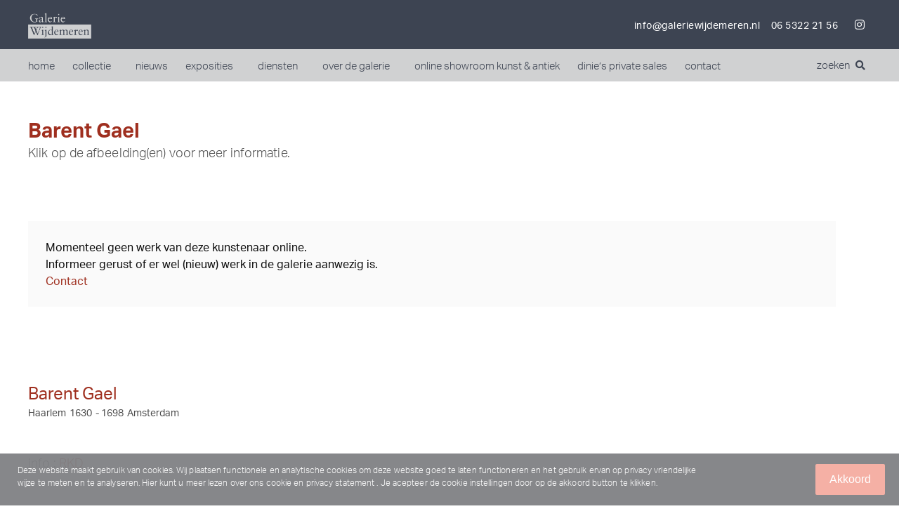

--- FILE ---
content_type: text/html; charset=UTF-8
request_url: https://galeriewijdemeren.nl/Kunstenaars/barent-gael/
body_size: 65561
content:
<!doctype html>
<html lang="nl">
<head>
	<meta charset="UTF-8">
		<meta name="viewport" content="width=device-width, initial-scale=1">
	<link rel="profile" href="http://gmpg.org/xfn/11">
	<meta name='robots' content='index, follow, max-image-preview:large, max-snippet:-1, max-video-preview:-1' />

	<!-- This site is optimized with the Yoast SEO plugin v20.2.1 - https://yoast.com/wordpress/plugins/seo/ -->
	<title>Barent Gael Schilderijen te koop, Kunstschilder, Expositie, Galerie, Wijdemeren</title>
	<meta name="description" content="In onze collectie schilderijen van Barent Gael. Naast schilderijen verkoop en bemiddeling, ook taxatie, inkoop en verkoop kunst." />
	<link rel="canonical" href="https://galeriewijdemeren.nl/Kunstenaars/barent-gael/" />
	<meta property="og:locale" content="nl_NL" />
	<meta property="og:type" content="article" />
	<meta property="og:title" content="Barent Gael Schilderijen te koop, Kunstschilder, Expositie, Galerie, Wijdemeren" />
	<meta property="og:description" content="In onze collectie schilderijen van Barent Gael. Naast schilderijen verkoop en bemiddeling, ook taxatie, inkoop en verkoop kunst." />
	<meta property="og:url" content="https://galeriewijdemeren.nl/Kunstenaars/barent-gael/" />
	<meta property="og:site_name" content="Galerie Wijdemeren" />
	<meta property="article:publisher" content="https://www.facebook.com/GalerieWijdemeren/" />
	<meta property="article:modified_time" content="2020-05-20T10:25:40+00:00" />
	<meta name="twitter:card" content="summary_large_image" />
	<meta name="twitter:site" content="@galeriewdm" />
	<script type="application/ld+json" class="yoast-schema-graph">{"@context":"https://schema.org","@graph":[{"@type":"WebPage","@id":"https://galeriewijdemeren.nl/Kunstenaars/barent-gael/","url":"https://galeriewijdemeren.nl/Kunstenaars/barent-gael/","name":"Barent Gael Schilderijen te koop, Kunstschilder, Expositie, Galerie, Wijdemeren","isPartOf":{"@id":"https://galeriewijdemeren.nl/#website"},"datePublished":"2018-11-28T13:46:18+00:00","dateModified":"2020-05-20T10:25:40+00:00","description":"In onze collectie schilderijen van Barent Gael. Naast schilderijen verkoop en bemiddeling, ook taxatie, inkoop en verkoop kunst.","breadcrumb":{"@id":"https://galeriewijdemeren.nl/Kunstenaars/barent-gael/#breadcrumb"},"inLanguage":"nl","potentialAction":[{"@type":"ReadAction","target":["https://galeriewijdemeren.nl/Kunstenaars/barent-gael/"]}]},{"@type":"BreadcrumbList","@id":"https://galeriewijdemeren.nl/Kunstenaars/barent-gael/#breadcrumb","itemListElement":[{"@type":"ListItem","position":1,"name":"Home","item":"https://galeriewijdemeren.nl/"},{"@type":"ListItem","position":2,"name":"Barent Gael"}]},{"@type":"WebSite","@id":"https://galeriewijdemeren.nl/#website","url":"https://galeriewijdemeren.nl/","name":"Galerie Wijdemeren","description":"","publisher":{"@id":"https://galeriewijdemeren.nl/#organization"},"potentialAction":[{"@type":"SearchAction","target":{"@type":"EntryPoint","urlTemplate":"https://galeriewijdemeren.nl/?s={search_term_string}"},"query-input":"required name=search_term_string"}],"inLanguage":"nl"},{"@type":"Organization","@id":"https://galeriewijdemeren.nl/#organization","name":"Galerie Wijdemeren","url":"https://galeriewijdemeren.nl/","logo":{"@type":"ImageObject","inLanguage":"nl","@id":"https://galeriewijdemeren.nl/#/schema/logo/image/","url":"https://galeriewijdemeren.nl/wp-content/uploads/2019/10/logogwdm-zonder-kader-en-achtergrond-logoaangepastvoorwebsite.jpg","contentUrl":"https://galeriewijdemeren.nl/wp-content/uploads/2019/10/logogwdm-zonder-kader-en-achtergrond-logoaangepastvoorwebsite.jpg","width":1920,"height":782,"caption":"Galerie Wijdemeren"},"image":{"@id":"https://galeriewijdemeren.nl/#/schema/logo/image/"},"sameAs":["https://www.facebook.com/GalerieWijdemeren/","https://twitter.com/galeriewdm","https://www.instagram.com/kunstkamer_online/"]}]}</script>
	<!-- / Yoast SEO plugin. -->


<link rel='dns-prefetch' href='//ajax.googleapis.com' />
<link rel='dns-prefetch' href='//cdnjs.cloudflare.com' />
<link rel="alternate" type="application/rss+xml" title="Galerie Wijdemeren &raquo; Feed" href="https://galeriewijdemeren.nl/feed/" />
<link rel="alternate" type="application/rss+xml" title="Galerie Wijdemeren &raquo; Reactiesfeed" href="https://galeriewijdemeren.nl/comments/feed/" />
<link rel="stylesheet" type="text/css" href="https://use.typekit.net/pkr4huv.css"><link rel='stylesheet' id='formidable-css' href='https://galeriewijdemeren.nl/wp-content/plugins/formidable/css/formidableforms.css?ver=1111431' type='text/css' media='all' />
<link rel='stylesheet' id='wp-block-library-css' href='https://galeriewijdemeren.nl/wp-includes/css/dist/block-library/style.min.css?ver=6.1' type='text/css' media='all' />
<link rel='stylesheet' id='classic-theme-styles-css' href='https://galeriewijdemeren.nl/wp-includes/css/classic-themes.min.css?ver=1' type='text/css' media='all' />
<style id='global-styles-inline-css' type='text/css'>
body{--wp--preset--color--black: #000000;--wp--preset--color--cyan-bluish-gray: #abb8c3;--wp--preset--color--white: #ffffff;--wp--preset--color--pale-pink: #f78da7;--wp--preset--color--vivid-red: #cf2e2e;--wp--preset--color--luminous-vivid-orange: #ff6900;--wp--preset--color--luminous-vivid-amber: #fcb900;--wp--preset--color--light-green-cyan: #7bdcb5;--wp--preset--color--vivid-green-cyan: #00d084;--wp--preset--color--pale-cyan-blue: #8ed1fc;--wp--preset--color--vivid-cyan-blue: #0693e3;--wp--preset--color--vivid-purple: #9b51e0;--wp--preset--gradient--vivid-cyan-blue-to-vivid-purple: linear-gradient(135deg,rgba(6,147,227,1) 0%,rgb(155,81,224) 100%);--wp--preset--gradient--light-green-cyan-to-vivid-green-cyan: linear-gradient(135deg,rgb(122,220,180) 0%,rgb(0,208,130) 100%);--wp--preset--gradient--luminous-vivid-amber-to-luminous-vivid-orange: linear-gradient(135deg,rgba(252,185,0,1) 0%,rgba(255,105,0,1) 100%);--wp--preset--gradient--luminous-vivid-orange-to-vivid-red: linear-gradient(135deg,rgba(255,105,0,1) 0%,rgb(207,46,46) 100%);--wp--preset--gradient--very-light-gray-to-cyan-bluish-gray: linear-gradient(135deg,rgb(238,238,238) 0%,rgb(169,184,195) 100%);--wp--preset--gradient--cool-to-warm-spectrum: linear-gradient(135deg,rgb(74,234,220) 0%,rgb(151,120,209) 20%,rgb(207,42,186) 40%,rgb(238,44,130) 60%,rgb(251,105,98) 80%,rgb(254,248,76) 100%);--wp--preset--gradient--blush-light-purple: linear-gradient(135deg,rgb(255,206,236) 0%,rgb(152,150,240) 100%);--wp--preset--gradient--blush-bordeaux: linear-gradient(135deg,rgb(254,205,165) 0%,rgb(254,45,45) 50%,rgb(107,0,62) 100%);--wp--preset--gradient--luminous-dusk: linear-gradient(135deg,rgb(255,203,112) 0%,rgb(199,81,192) 50%,rgb(65,88,208) 100%);--wp--preset--gradient--pale-ocean: linear-gradient(135deg,rgb(255,245,203) 0%,rgb(182,227,212) 50%,rgb(51,167,181) 100%);--wp--preset--gradient--electric-grass: linear-gradient(135deg,rgb(202,248,128) 0%,rgb(113,206,126) 100%);--wp--preset--gradient--midnight: linear-gradient(135deg,rgb(2,3,129) 0%,rgb(40,116,252) 100%);--wp--preset--duotone--dark-grayscale: url('#wp-duotone-dark-grayscale');--wp--preset--duotone--grayscale: url('#wp-duotone-grayscale');--wp--preset--duotone--purple-yellow: url('#wp-duotone-purple-yellow');--wp--preset--duotone--blue-red: url('#wp-duotone-blue-red');--wp--preset--duotone--midnight: url('#wp-duotone-midnight');--wp--preset--duotone--magenta-yellow: url('#wp-duotone-magenta-yellow');--wp--preset--duotone--purple-green: url('#wp-duotone-purple-green');--wp--preset--duotone--blue-orange: url('#wp-duotone-blue-orange');--wp--preset--font-size--small: 13px;--wp--preset--font-size--medium: 20px;--wp--preset--font-size--large: 36px;--wp--preset--font-size--x-large: 42px;--wp--preset--spacing--20: 0.44rem;--wp--preset--spacing--30: 0.67rem;--wp--preset--spacing--40: 1rem;--wp--preset--spacing--50: 1.5rem;--wp--preset--spacing--60: 2.25rem;--wp--preset--spacing--70: 3.38rem;--wp--preset--spacing--80: 5.06rem;}:where(.is-layout-flex){gap: 0.5em;}body .is-layout-flow > .alignleft{float: left;margin-inline-start: 0;margin-inline-end: 2em;}body .is-layout-flow > .alignright{float: right;margin-inline-start: 2em;margin-inline-end: 0;}body .is-layout-flow > .aligncenter{margin-left: auto !important;margin-right: auto !important;}body .is-layout-constrained > .alignleft{float: left;margin-inline-start: 0;margin-inline-end: 2em;}body .is-layout-constrained > .alignright{float: right;margin-inline-start: 2em;margin-inline-end: 0;}body .is-layout-constrained > .aligncenter{margin-left: auto !important;margin-right: auto !important;}body .is-layout-constrained > :where(:not(.alignleft):not(.alignright):not(.alignfull)){max-width: var(--wp--style--global--content-size);margin-left: auto !important;margin-right: auto !important;}body .is-layout-constrained > .alignwide{max-width: var(--wp--style--global--wide-size);}body .is-layout-flex{display: flex;}body .is-layout-flex{flex-wrap: wrap;align-items: center;}body .is-layout-flex > *{margin: 0;}:where(.wp-block-columns.is-layout-flex){gap: 2em;}.has-black-color{color: var(--wp--preset--color--black) !important;}.has-cyan-bluish-gray-color{color: var(--wp--preset--color--cyan-bluish-gray) !important;}.has-white-color{color: var(--wp--preset--color--white) !important;}.has-pale-pink-color{color: var(--wp--preset--color--pale-pink) !important;}.has-vivid-red-color{color: var(--wp--preset--color--vivid-red) !important;}.has-luminous-vivid-orange-color{color: var(--wp--preset--color--luminous-vivid-orange) !important;}.has-luminous-vivid-amber-color{color: var(--wp--preset--color--luminous-vivid-amber) !important;}.has-light-green-cyan-color{color: var(--wp--preset--color--light-green-cyan) !important;}.has-vivid-green-cyan-color{color: var(--wp--preset--color--vivid-green-cyan) !important;}.has-pale-cyan-blue-color{color: var(--wp--preset--color--pale-cyan-blue) !important;}.has-vivid-cyan-blue-color{color: var(--wp--preset--color--vivid-cyan-blue) !important;}.has-vivid-purple-color{color: var(--wp--preset--color--vivid-purple) !important;}.has-black-background-color{background-color: var(--wp--preset--color--black) !important;}.has-cyan-bluish-gray-background-color{background-color: var(--wp--preset--color--cyan-bluish-gray) !important;}.has-white-background-color{background-color: var(--wp--preset--color--white) !important;}.has-pale-pink-background-color{background-color: var(--wp--preset--color--pale-pink) !important;}.has-vivid-red-background-color{background-color: var(--wp--preset--color--vivid-red) !important;}.has-luminous-vivid-orange-background-color{background-color: var(--wp--preset--color--luminous-vivid-orange) !important;}.has-luminous-vivid-amber-background-color{background-color: var(--wp--preset--color--luminous-vivid-amber) !important;}.has-light-green-cyan-background-color{background-color: var(--wp--preset--color--light-green-cyan) !important;}.has-vivid-green-cyan-background-color{background-color: var(--wp--preset--color--vivid-green-cyan) !important;}.has-pale-cyan-blue-background-color{background-color: var(--wp--preset--color--pale-cyan-blue) !important;}.has-vivid-cyan-blue-background-color{background-color: var(--wp--preset--color--vivid-cyan-blue) !important;}.has-vivid-purple-background-color{background-color: var(--wp--preset--color--vivid-purple) !important;}.has-black-border-color{border-color: var(--wp--preset--color--black) !important;}.has-cyan-bluish-gray-border-color{border-color: var(--wp--preset--color--cyan-bluish-gray) !important;}.has-white-border-color{border-color: var(--wp--preset--color--white) !important;}.has-pale-pink-border-color{border-color: var(--wp--preset--color--pale-pink) !important;}.has-vivid-red-border-color{border-color: var(--wp--preset--color--vivid-red) !important;}.has-luminous-vivid-orange-border-color{border-color: var(--wp--preset--color--luminous-vivid-orange) !important;}.has-luminous-vivid-amber-border-color{border-color: var(--wp--preset--color--luminous-vivid-amber) !important;}.has-light-green-cyan-border-color{border-color: var(--wp--preset--color--light-green-cyan) !important;}.has-vivid-green-cyan-border-color{border-color: var(--wp--preset--color--vivid-green-cyan) !important;}.has-pale-cyan-blue-border-color{border-color: var(--wp--preset--color--pale-cyan-blue) !important;}.has-vivid-cyan-blue-border-color{border-color: var(--wp--preset--color--vivid-cyan-blue) !important;}.has-vivid-purple-border-color{border-color: var(--wp--preset--color--vivid-purple) !important;}.has-vivid-cyan-blue-to-vivid-purple-gradient-background{background: var(--wp--preset--gradient--vivid-cyan-blue-to-vivid-purple) !important;}.has-light-green-cyan-to-vivid-green-cyan-gradient-background{background: var(--wp--preset--gradient--light-green-cyan-to-vivid-green-cyan) !important;}.has-luminous-vivid-amber-to-luminous-vivid-orange-gradient-background{background: var(--wp--preset--gradient--luminous-vivid-amber-to-luminous-vivid-orange) !important;}.has-luminous-vivid-orange-to-vivid-red-gradient-background{background: var(--wp--preset--gradient--luminous-vivid-orange-to-vivid-red) !important;}.has-very-light-gray-to-cyan-bluish-gray-gradient-background{background: var(--wp--preset--gradient--very-light-gray-to-cyan-bluish-gray) !important;}.has-cool-to-warm-spectrum-gradient-background{background: var(--wp--preset--gradient--cool-to-warm-spectrum) !important;}.has-blush-light-purple-gradient-background{background: var(--wp--preset--gradient--blush-light-purple) !important;}.has-blush-bordeaux-gradient-background{background: var(--wp--preset--gradient--blush-bordeaux) !important;}.has-luminous-dusk-gradient-background{background: var(--wp--preset--gradient--luminous-dusk) !important;}.has-pale-ocean-gradient-background{background: var(--wp--preset--gradient--pale-ocean) !important;}.has-electric-grass-gradient-background{background: var(--wp--preset--gradient--electric-grass) !important;}.has-midnight-gradient-background{background: var(--wp--preset--gradient--midnight) !important;}.has-small-font-size{font-size: var(--wp--preset--font-size--small) !important;}.has-medium-font-size{font-size: var(--wp--preset--font-size--medium) !important;}.has-large-font-size{font-size: var(--wp--preset--font-size--large) !important;}.has-x-large-font-size{font-size: var(--wp--preset--font-size--x-large) !important;}
.wp-block-navigation a:where(:not(.wp-element-button)){color: inherit;}
:where(.wp-block-columns.is-layout-flex){gap: 2em;}
.wp-block-pullquote{font-size: 1.5em;line-height: 1.6;}
</style>
<link rel='stylesheet' id='tagsinput-revisited-css-css' href='https://galeriewijdemeren.nl/wp-content/plugins/formidable-o2-tags/assets/jquery.tagsinput-revisited.min.css?ver=1.0.2-2.1.0' type='text/css' media='all' />
<link rel='stylesheet' id='o2-tags-css-css' href='https://galeriewijdemeren.nl/wp-content/plugins/formidable-o2-tags/assets/o2-tags.css?ver=1.0.2' type='text/css' media='all' />
<link rel='stylesheet' id='UserAccessManagerLoginForm-css' href='https://galeriewijdemeren.nl/wp-content/plugins/user-access-manager/assets/css/uamLoginForm.css?ver=2.2.16' type='text/css' media='screen' />
<link rel='stylesheet' id='hello-elementor-css' href='https://galeriewijdemeren.nl/wp-content/themes/elementor-hello-theme-master/style.min.css?ver=2.2.10' type='text/css' media='all' />
<link rel='stylesheet' id='hello-elementor-theme-style-css' href='https://galeriewijdemeren.nl/wp-content/themes/elementor-hello-theme-master/theme.min.css?ver=2.2.10' type='text/css' media='all' />
<link rel='stylesheet' id='galerie-style-css' href='https://galeriewijdemeren.nl/wp-content/themes/elementor-hello-theme-master/galerie-style.css?ver=2.2.10' type='text/css' media='all' />
<link rel='stylesheet' id='website-style-css' href='https://galeriewijdemeren.nl/wp-content/themes/elementor-hello-theme-master/website-style.css?ver=2.2.10' type='text/css' media='all' />
<link rel='stylesheet' id='select2-css' href='https://cdnjs.cloudflare.com/ajax/libs/select2/4.0.13/css/select2.min.css?ver=2.2.10' type='text/css' media='all' />
<link rel='stylesheet' id='elementor-icons-css' href='https://galeriewijdemeren.nl/wp-content/plugins/elementor/assets/lib/eicons/css/elementor-icons.min.css?ver=5.16.0' type='text/css' media='all' />
<link rel='stylesheet' id='elementor-frontend-legacy-css' href='https://galeriewijdemeren.nl/wp-content/plugins/elementor/assets/css/frontend-legacy.min.css?ver=3.8.0' type='text/css' media='all' />
<link rel='stylesheet' id='elementor-frontend-css' href='https://galeriewijdemeren.nl/wp-content/plugins/elementor/assets/css/frontend.min.css?ver=3.8.0' type='text/css' media='all' />
<link rel='stylesheet' id='elementor-post-18248-css' href='https://galeriewijdemeren.nl/wp-content/uploads/elementor/css/post-18248.css?ver=1667464542' type='text/css' media='all' />
<link rel='stylesheet' id='elementor-pro-css' href='https://galeriewijdemeren.nl/wp-content/plugins/elementor-pro/assets/css/frontend.min.css?ver=3.8.0' type='text/css' media='all' />
<link rel='stylesheet' id='font-awesome-5-all-css' href='https://galeriewijdemeren.nl/wp-content/plugins/elementor/assets/lib/font-awesome/css/all.min.css?ver=3.8.0' type='text/css' media='all' />
<link rel='stylesheet' id='font-awesome-4-shim-css' href='https://galeriewijdemeren.nl/wp-content/plugins/elementor/assets/lib/font-awesome/css/v4-shims.min.css?ver=3.8.0' type='text/css' media='all' />
<link rel='stylesheet' id='elementor-global-css' href='https://galeriewijdemeren.nl/wp-content/uploads/elementor/css/global.css?ver=1667464542' type='text/css' media='all' />
<link rel='stylesheet' id='elementor-post-10071-css' href='https://galeriewijdemeren.nl/wp-content/uploads/elementor/css/post-10071.css?ver=1685004773' type='text/css' media='all' />
<link rel='stylesheet' id='elementor-post-10067-css' href='https://galeriewijdemeren.nl/wp-content/uploads/elementor/css/post-10067.css?ver=1667464542' type='text/css' media='all' />
<link rel='stylesheet' id='elementor-post-1064-css' href='https://galeriewijdemeren.nl/wp-content/uploads/elementor/css/post-1064.css?ver=1667464684' type='text/css' media='all' />
<link rel='stylesheet' id='wpca-core-css' href='https://galeriewijdemeren.nl/wp-content/plugins/wp-cookie-allow/modules/core/css/wpca-core.min.css?ver=3.2.12' type='text/css' media='all' />
<link rel='stylesheet' id='wpca-replacement-css' href='https://galeriewijdemeren.nl/wp-content/plugins/wp-cookie-allow/modules/automate-replace/css/wpca-replacement.min.css?ver=3.2.12' type='text/css' media='all' />
<link rel='stylesheet' id='wpca-frontend-css' href='https://galeriewijdemeren.nl/wp-content/plugins/wp-cookie-allow/modules/frontend/css/wpca-frontend.min.css?ver=3.2.12' type='text/css' media='all' />
<link rel='stylesheet' id='elementor-icons-shared-0-css' href='https://galeriewijdemeren.nl/wp-content/plugins/elementor/assets/lib/font-awesome/css/fontawesome.min.css?ver=5.15.3' type='text/css' media='all' />
<link rel='stylesheet' id='elementor-icons-fa-brands-css' href='https://galeriewijdemeren.nl/wp-content/plugins/elementor/assets/lib/font-awesome/css/brands.min.css?ver=5.15.3' type='text/css' media='all' />
<link rel='stylesheet' id='elementor-icons-fa-solid-css' href='https://galeriewijdemeren.nl/wp-content/plugins/elementor/assets/lib/font-awesome/css/solid.min.css?ver=5.15.3' type='text/css' media='all' />
		<script type='text/javascript'>
		/* <![CDATA[ */
		var wpcaData = {"ns":"wpca","nonce":"38ad7f2612","wpurl":"https:\/\/galeriewijdemeren.nl","domain":"galeriewijdemeren.nl","ajaxurl":"https:\/\/galeriewijdemeren.nl\/wp-admin\/admin-ajax.php","referer":false,"currenturl":"https:\/\/galeriewijdemeren.nl\/Kunstenaars\/barent-gael\/","isms":false,"mspath":"\/","ssl":true,"cookieNameConsent":"wpca_consent","cookieNameCc":"wpca_cc","doPlaceholder":true,"minPlacehoderDim":{"w":75,"h":75},"blockedAssetsUri":{"js":"https:\/\/galeriewijdemeren.nl\/wp-content\/plugins\/wp-cookie-allow\/assets\/js\/blocked.js","img":"https:\/\/galeriewijdemeren.nl\/wp-content\/plugins\/wp-cookie-allow\/assets\/img\/blocked.jpg","iframe":"https:\/\/galeriewijdemeren.nl\/wp-content\/plugins\/wp-cookie-allow\/assets\/blocked.html"},"layout":"bar","cookieExpire":365,"cookiesBeforeConsent":1,"consentMethod":1,"policyCssClass":"wpca-policy-link","cookiePolicyPathRel":"","queryVarBypass":"wpca_bypass_consent","showLayer":false,"hasClose":false,"useXAsDismiss":false,"minScrollTop":0,"cookiePath":"\/","cookieDomain":"","resettedConsent":false,"bypassingConsent":false,"allowedCc":["functional","analytical","social-media","advertising","other"],"requiredCc":["functional"],"replaceResetBtn":false,"reloadAfterConsent":false,"animateDuration":200};
		/* ]]> */
		</script>
		<script type='text/javascript' src='https://galeriewijdemeren.nl/wp-content/plugins/elementor/assets/lib/font-awesome/js/v4-shims.min.js?ver=3.8.0' id='font-awesome-4-shim-js'></script>
<link rel="https://api.w.org/" href="https://galeriewijdemeren.nl/wp-json/" /><link rel="EditURI" type="application/rsd+xml" title="RSD" href="https://galeriewijdemeren.nl/xmlrpc.php?rsd" />
<link rel="wlwmanifest" type="application/wlwmanifest+xml" href="https://galeriewijdemeren.nl/wp-includes/wlwmanifest.xml" />
<meta name="generator" content="WordPress 6.1" />
<link rel='shortlink' href='https://galeriewijdemeren.nl/?p=2328' />
<link rel="alternate" type="application/json+oembed" href="https://galeriewijdemeren.nl/wp-json/oembed/1.0/embed?url=https%3A%2F%2Fgaleriewijdemeren.nl%2FKunstenaars%2Fbarent-gael%2F" />
<link rel="alternate" type="text/xml+oembed" href="https://galeriewijdemeren.nl/wp-json/oembed/1.0/embed?url=https%3A%2F%2Fgaleriewijdemeren.nl%2FKunstenaars%2Fbarent-gael%2F&#038;format=xml" />
<script type="text/javascript">document.documentElement.className += " js";</script>

<!-- WeePie Cookie Allow Plugin - V3.2.12 - https://www.weepie-plugins.com/cookie-allow/ -->
<style type="text/css">
button.wpca-btn-accept{background:rgba(245,176,165,1);color:#FFFFFF}
button.wpca-btn-accept:hover,button.wpca-btn-accept:focus,button.wpca-btn-accept:active{background:rgba(159,47,31,1);color:#FFFFFF}
button.wpca-btn-decline{background:rgba(208,76,32, 1); color:#FFFFFF}
button.wpca-btn-decline:hover,button.wpca-btn-decline:focus,button.wpca-btn-decline:active{background:rgba(209,58,8,1);color:#FFFFFF}
button.wpca-btn-reset-consent{background:rgba(159,47,31,1);color:#FFFFFF}
button.wpca-btn-reset-consent:hover,button.wpca-btn-reset-consent:focus,button.wpca-btn-reset-consent:active{background:rgba(159,47,31,1);color:#FFFFFF}
button.wpca-btn-cc-settings{background:rgba(204,204,204,1);color:#FFFFFF}
button.wpca-btn-cc-settings:hover,button.wpca-btn-cc-settings:focus,button.wpca-btn-cc-settings:active{background:rgba(185,184,184,1);color:#FFFFFF}
/* Cookie Category settings */
.wpca-cc-sett-box{background-color:#ECECEC;border-radius:4px;padding:17px;color:#444444}
.wpca-cc-sett-box *{color:#444444}
.wpca-cc-sett-box a{color:#9f2f1f}
.wpca-cc-sett-box a{color:#9f2f1f}
.wpca-cc-sett-box .wpca-btn-cc-default-sett{background:rgba(61,159,196,1);color:#FFFFFF}
.wpca-cc-sett-box .wpca-btn-cc-default-sett:hover,.wpca-cc-sett-box .wpca-btn-cc-default-sett:focus,.wpca-cc-sett-box .wpca-btn-cc-default-sett:active {background:rgba(33,152,196,1);color:#FFFFFF}
.wpca-cc-sett-box .wpca-btn-cc-save-sett{background:rgba(124,223,70,1);color:#FFFFFF}
.wpca-cc-sett-box .wpca-btn-cc-save-sett:hover,.wpca-cc-sett-box .wpca-btn-cc-save-sett:focus,.wpca-cc-sett-box .wpca-btn-cc-save-sett:active{background:rgba(116,216,58,1);color:#FFFFFF}
.wpie-switch label{width:40px;height:23px;top:0px}
.wpie-switch-slider{border-radius:23px;background-color:#CCCCCC}
.wpie-switch-slider:before{height:17px;width:17px;background-color:#FFFFFF}
input:checked+.wpie-switch-slider{background-color:#9f2f1f}
input:checked+.wpie-switch-slider:before{background-color:#FFFFFF;-webkit-transform: translateX(17px);-ms-transform: translateX(17px);transform: translateX(17px)}
input:disabled:checked+.wpie-switch-slider{background-color:#CCCCCC}
input:disabled:checked+.wpie-switch-slider:before{background-color:#a7a3a3}
#wpca-bar{ background:rgba(128,129,132,0.95);filter: alpha(opacity=95);}
#wpca-bar-content, #wpca-bar-content > p{color:#FFFFFF}
#wpca-bar a{color:#ffffff}
#wpca-bar a:hover{color:#9f2f1f}
#wpca-trans-layer{background:#000000;opacity:0.75;filter:alpha(opacity=75);}
.wpca-replacement-elem{min-width:75px;min-height:75px}
/* WeePie Cookie Allow custom styles for the frontend */
.wpca-lay-out .wpca-lay-out-content * { font-size: 12px !important; line-height: 1.5em; }
/* End custom style */
</style>
<!-- //END WeePie Cookie Allow Plugin -->
<link rel="icon" href="https://galeriewijdemeren.nl/wp-content/uploads/2020/02/gwdm.ico" sizes="32x32" />
<link rel="icon" href="https://galeriewijdemeren.nl/wp-content/uploads/2020/02/gwdm.ico" sizes="192x192" />
<link rel="apple-touch-icon" href="https://galeriewijdemeren.nl/wp-content/uploads/2020/02/gwdm.ico" />
<meta name="msapplication-TileImage" content="https://galeriewijdemeren.nl/wp-content/uploads/2020/02/gwdm.ico" />
		<style type="text/css" id="wp-custom-css">
			h2 {
    font-size: 3rem;
    margin-bottom: -10px;
}

p{font-weight: 300;}

/* Update fix */
.elementor-element.elementor-element-0f8f687 p{margin-top:0px;}

.elementor-column-gap-default>.elementor-row>.elementor-column>.elementor-element-populated>.elementor-widget-wrap{padding:0px;
    padding-left: 0px;
    padding-right: 50px;}

.elementor-column-gap-default > .elementor-row > .elementor-column > .elementor-element-populated{
padding-left:0px; padding-right:0px;
}

.elementor-13552 .elementor-element.elementor-element-06e7b97{
	padding-top:20px;
}

section.elementor-section.elementor-top-section.elementor-element.elementor-element-69bd5c1.elementor-section-boxed.elementor-section-height-default.elementor-section-height-default {
    padding-top: 25px;
    padding-bottom: 50px;
}

.new-filters #collectie-submit{
	border: 1px solid #9F2F1F;
	background-color: #9F2F1F;}

/*Mobiel fix */

@media (max-width: 767px){
    
	h1{font-size: 2.25rem;
    line-height: 2.5rem;
}
	
	h2 {
    font-size: 2rem;
	line-height: 2rem;
}
	
.elementor-13552 .elementor-element.elementor-element-06e7b97 {padding-left:20px;}

.elementor-column-gap-default>.elementor-row>.elementor-column>.elementor-element-populated>.elementor-widget-wrap{padding:0px;
    padding-left: 20px;
    padding-right: 20px;}

	.elementor-10067 .elementor-element.elementor-element-a250271{
		padding: 60px 20px 60px 20px;
	}
	
	.elementor-element.elementor-element-96ae4b3.elementor-widget.elementor-widget-text-editor, .elementor-element.elementor-element-e53f3d1.elementor-widget.elementor-widget-heading, .elementor-element.elementor-element-4369f7a.elementor-widget.elementor-widget-heading, .elementor-element.elementor-element-8b15105.elementor-widget__width-initial.elementor-widget.elementor-widget-text-editor, .elementor-element.elementor-element-dd61971.elementor-widget.elementor-widget-button, .elementor-element.elementor-element-f3d597a.elementor-widget.elementor-widget-spacer{
		padding-left:25px;
		padding-right:15px;
	}

	.elementor-column.elementor-col-50.elementor-top-column.elementor-element.elementor-element-74ad425c{padding-left: 25px;
    padding-top: 25px;}
	
.elementor-element.elementor-element-5381974a.elementor-widget.elementor-widget-text-editor, .elementor-element.elementor-element-51da4ecc.nieuwsbrief-home.elementor-button-align-stretch.elementor-widget.elementor-widget-form, .elementor-element.elementor-element-3c02067.elementor-widget.elementor-widget-text-editor{
    padding-left: 25px;
	}
	
	.elementor-element.elementor-element-39e05554.elementor-widget.elementor-widget-text-editor{
		padding-left: 25px;
		padding-bottom:25px;
	}
	
}
	

.kunstenaars-abc-title {
    color: #4e4e4e;
    font-family: "aktiv-grotesk", Sans-serif;
    font-size: 100px;
    font-weight: 300;
}

.kunstenaars-abc {
    padding-left: 0px;
}

.kunstenaars-abc li {
    list-style: none;
    padding-left: 0px;
    border-bottom: 1px solid #4e4e4e;
}

.kunstenaars-abc a {
    color: #4e4e4e !important;
    font-weight: 100;
    font-family: aktiv-grotesk;
    font-size: 16px;
    line-height: 1em;
}

.kunstenaars-abc a:hover {
    color: #9f2f1f !important;
    transition: 0.5s;
}

.list-kunstenaars {
        font-size: 12px;
}

.list-kunstenaars a {
    color: #4e4e4e !important;
    transition: 0.35s;
}

.list-kunstenaars a:hover {
    color: #9f2f1f !important;
    transition: 0.5s;
    text-decoration: underline;
}

.tag-items, .artist-items {
    margin-bottom: 20px;
    user-select: none;
}

.tag-item, .artist-item {
    display: inline-block;
    margin: 4px 12px 4px 4px;
        line-height: 12px;
}

.tag-item label, .artist-item label {
    margin-left: 6px;
    line-height: 12px;
}

.tag-item  input[type="checkbox"], .artist-item  input[type="checkbox"] {
    width: 12px;
    height: 12px;
    vertical-align: bottom;
}

.tag-item label.checkbox, .artist-item label.checkbox {
    vertical-align: top;
    line-height: 24px;
    margin: 2px 0;
    display: block;
    height: 24px;
}

.object-tags {
    white-space: nowrap;
}

.kunstenaar-objecten p {
	display: none;
}

.sold-label {
    position: absolute;
    top: 15px;
    z-index: 1;
    text-align: center;
    color: #fff;
    background-color: #f5b0a5;
    padding: 4px 25px;
    font-size: 13px;
}

.sold-label-na {
		text-align: center;
    color: #fff;
    background-color: #f5b0a5;
    padding: 4px 25px;
    font-size: 14px;
}

.frm_form_fields .frm_fields_container {
	display: block;
}		</style>
			
<!-- Global site tag (gtag.js) - Google Analytics -->
<script async src="https://www.googletagmanager.com/gtag/js?id=UA-157840394-1"></script>
<script>
  window.dataLayer = window.dataLayer || [];
  function gtag(){dataLayer.push(arguments);}
  gtag('js', new Date());

  gtag('config', 'UA-56742978-1'); 
</script>
	
</head>
	
<body class="kunstenaars-template-default single single-kunstenaars postid-2328 elementor-default elementor-kit-18248 elementor-page-1064">

<svg xmlns="http://www.w3.org/2000/svg" viewBox="0 0 0 0" width="0" height="0" focusable="false" role="none" style="visibility: hidden; position: absolute; left: -9999px; overflow: hidden;" ><defs><filter id="wp-duotone-dark-grayscale"><feColorMatrix color-interpolation-filters="sRGB" type="matrix" values=" .299 .587 .114 0 0 .299 .587 .114 0 0 .299 .587 .114 0 0 .299 .587 .114 0 0 " /><feComponentTransfer color-interpolation-filters="sRGB" ><feFuncR type="table" tableValues="0 0.49803921568627" /><feFuncG type="table" tableValues="0 0.49803921568627" /><feFuncB type="table" tableValues="0 0.49803921568627" /><feFuncA type="table" tableValues="1 1" /></feComponentTransfer><feComposite in2="SourceGraphic" operator="in" /></filter></defs></svg><svg xmlns="http://www.w3.org/2000/svg" viewBox="0 0 0 0" width="0" height="0" focusable="false" role="none" style="visibility: hidden; position: absolute; left: -9999px; overflow: hidden;" ><defs><filter id="wp-duotone-grayscale"><feColorMatrix color-interpolation-filters="sRGB" type="matrix" values=" .299 .587 .114 0 0 .299 .587 .114 0 0 .299 .587 .114 0 0 .299 .587 .114 0 0 " /><feComponentTransfer color-interpolation-filters="sRGB" ><feFuncR type="table" tableValues="0 1" /><feFuncG type="table" tableValues="0 1" /><feFuncB type="table" tableValues="0 1" /><feFuncA type="table" tableValues="1 1" /></feComponentTransfer><feComposite in2="SourceGraphic" operator="in" /></filter></defs></svg><svg xmlns="http://www.w3.org/2000/svg" viewBox="0 0 0 0" width="0" height="0" focusable="false" role="none" style="visibility: hidden; position: absolute; left: -9999px; overflow: hidden;" ><defs><filter id="wp-duotone-purple-yellow"><feColorMatrix color-interpolation-filters="sRGB" type="matrix" values=" .299 .587 .114 0 0 .299 .587 .114 0 0 .299 .587 .114 0 0 .299 .587 .114 0 0 " /><feComponentTransfer color-interpolation-filters="sRGB" ><feFuncR type="table" tableValues="0.54901960784314 0.98823529411765" /><feFuncG type="table" tableValues="0 1" /><feFuncB type="table" tableValues="0.71764705882353 0.25490196078431" /><feFuncA type="table" tableValues="1 1" /></feComponentTransfer><feComposite in2="SourceGraphic" operator="in" /></filter></defs></svg><svg xmlns="http://www.w3.org/2000/svg" viewBox="0 0 0 0" width="0" height="0" focusable="false" role="none" style="visibility: hidden; position: absolute; left: -9999px; overflow: hidden;" ><defs><filter id="wp-duotone-blue-red"><feColorMatrix color-interpolation-filters="sRGB" type="matrix" values=" .299 .587 .114 0 0 .299 .587 .114 0 0 .299 .587 .114 0 0 .299 .587 .114 0 0 " /><feComponentTransfer color-interpolation-filters="sRGB" ><feFuncR type="table" tableValues="0 1" /><feFuncG type="table" tableValues="0 0.27843137254902" /><feFuncB type="table" tableValues="0.5921568627451 0.27843137254902" /><feFuncA type="table" tableValues="1 1" /></feComponentTransfer><feComposite in2="SourceGraphic" operator="in" /></filter></defs></svg><svg xmlns="http://www.w3.org/2000/svg" viewBox="0 0 0 0" width="0" height="0" focusable="false" role="none" style="visibility: hidden; position: absolute; left: -9999px; overflow: hidden;" ><defs><filter id="wp-duotone-midnight"><feColorMatrix color-interpolation-filters="sRGB" type="matrix" values=" .299 .587 .114 0 0 .299 .587 .114 0 0 .299 .587 .114 0 0 .299 .587 .114 0 0 " /><feComponentTransfer color-interpolation-filters="sRGB" ><feFuncR type="table" tableValues="0 0" /><feFuncG type="table" tableValues="0 0.64705882352941" /><feFuncB type="table" tableValues="0 1" /><feFuncA type="table" tableValues="1 1" /></feComponentTransfer><feComposite in2="SourceGraphic" operator="in" /></filter></defs></svg><svg xmlns="http://www.w3.org/2000/svg" viewBox="0 0 0 0" width="0" height="0" focusable="false" role="none" style="visibility: hidden; position: absolute; left: -9999px; overflow: hidden;" ><defs><filter id="wp-duotone-magenta-yellow"><feColorMatrix color-interpolation-filters="sRGB" type="matrix" values=" .299 .587 .114 0 0 .299 .587 .114 0 0 .299 .587 .114 0 0 .299 .587 .114 0 0 " /><feComponentTransfer color-interpolation-filters="sRGB" ><feFuncR type="table" tableValues="0.78039215686275 1" /><feFuncG type="table" tableValues="0 0.94901960784314" /><feFuncB type="table" tableValues="0.35294117647059 0.47058823529412" /><feFuncA type="table" tableValues="1 1" /></feComponentTransfer><feComposite in2="SourceGraphic" operator="in" /></filter></defs></svg><svg xmlns="http://www.w3.org/2000/svg" viewBox="0 0 0 0" width="0" height="0" focusable="false" role="none" style="visibility: hidden; position: absolute; left: -9999px; overflow: hidden;" ><defs><filter id="wp-duotone-purple-green"><feColorMatrix color-interpolation-filters="sRGB" type="matrix" values=" .299 .587 .114 0 0 .299 .587 .114 0 0 .299 .587 .114 0 0 .299 .587 .114 0 0 " /><feComponentTransfer color-interpolation-filters="sRGB" ><feFuncR type="table" tableValues="0.65098039215686 0.40392156862745" /><feFuncG type="table" tableValues="0 1" /><feFuncB type="table" tableValues="0.44705882352941 0.4" /><feFuncA type="table" tableValues="1 1" /></feComponentTransfer><feComposite in2="SourceGraphic" operator="in" /></filter></defs></svg><svg xmlns="http://www.w3.org/2000/svg" viewBox="0 0 0 0" width="0" height="0" focusable="false" role="none" style="visibility: hidden; position: absolute; left: -9999px; overflow: hidden;" ><defs><filter id="wp-duotone-blue-orange"><feColorMatrix color-interpolation-filters="sRGB" type="matrix" values=" .299 .587 .114 0 0 .299 .587 .114 0 0 .299 .587 .114 0 0 .299 .587 .114 0 0 " /><feComponentTransfer color-interpolation-filters="sRGB" ><feFuncR type="table" tableValues="0.098039215686275 1" /><feFuncG type="table" tableValues="0 0.66274509803922" /><feFuncB type="table" tableValues="0.84705882352941 0.41960784313725" /><feFuncA type="table" tableValues="1 1" /></feComponentTransfer><feComposite in2="SourceGraphic" operator="in" /></filter></defs></svg>		<div data-elementor-type="header" data-elementor-id="10071" class="elementor elementor-10071 elementor-location-header">
					<div class="elementor-section-wrap">
								<section class="elementor-section elementor-top-section elementor-element elementor-element-ed3028d elementor-section-height-min-height elementor-section-content-middle elementor-section-boxed elementor-section-height-default elementor-section-items-middle" data-id="ed3028d" data-element_type="section" data-settings="{&quot;background_background&quot;:&quot;classic&quot;,&quot;sticky&quot;:&quot;top&quot;,&quot;sticky_on&quot;:[&quot;desktop&quot;,&quot;tablet&quot;],&quot;sticky_offset&quot;:0,&quot;sticky_effects_offset&quot;:0}">
						<div class="elementor-container elementor-column-gap-no">
							<div class="elementor-row">
					<div class="elementor-column elementor-col-50 elementor-top-column elementor-element elementor-element-c1ad181" data-id="c1ad181" data-element_type="column" data-settings="{&quot;background_background&quot;:&quot;classic&quot;}">
			<div class="elementor-column-wrap elementor-element-populated">
							<div class="elementor-widget-wrap">
						<div class="elementor-element elementor-element-08daae4 elementor-widget elementor-widget-image" data-id="08daae4" data-element_type="widget" data-widget_type="image.default">
				<div class="elementor-widget-container">
								<div class="elementor-image">
													<a href="https://galeriewijdemeren.nl/">
							<img src="https://galeriewijdemeren.nl/wp-content/uploads/elementor/thumbs/GAL_Logo_RGB_Diap_TRANS-ooq3kl3iiosp7qsnlgo5nn7to8eyjrhn5cfw6abegw.png" title="GAL_Logo_RGB_Diap_TRANS" alt="logo galerie wijdemeren" />								</a>
														</div>
						</div>
				</div>
						</div>
					</div>
		</div>
				<div class="elementor-column elementor-col-50 elementor-top-column elementor-element elementor-element-352d738" data-id="352d738" data-element_type="column">
			<div class="elementor-column-wrap elementor-element-populated">
							<div class="elementor-widget-wrap">
						<section class="elementor-section elementor-inner-section elementor-element elementor-element-6a35397 elementor-hidden-mobile elementor-section-boxed elementor-section-height-default elementor-section-height-default" data-id="6a35397" data-element_type="section">
						<div class="elementor-container elementor-column-gap-no">
							<div class="elementor-row">
					<div class="elementor-column elementor-col-100 elementor-inner-column elementor-element elementor-element-dd9559a" data-id="dd9559a" data-element_type="column">
			<div class="elementor-column-wrap elementor-element-populated">
							<div class="elementor-widget-wrap">
						<div class="elementor-element elementor-element-3873fe4 elementor-widget__width-auto elementor-widget elementor-widget-text-editor" data-id="3873fe4" data-element_type="widget" data-widget_type="text-editor.default">
				<div class="elementor-widget-container">
								<div class="elementor-text-editor elementor-clearfix">
				<a href="mailto:info@galeriewijdemeren.nl"><span style="color: #ffffff; letter-spacing: 0.5px;">info@galeriewijdemeren.nl</span></a>  &nbsp; &nbsp;<span style="color: #ffffff; letter-spacing: 0.5px;"> <a style="color: #ffffff;" href="tel://0031-6-53222156">06 5322 21 56</a></span>					</div>
						</div>
				</div>
				<div class="elementor-element elementor-element-c9bb768 elementor-shape-square e-grid-align-right elementor-widget__width-auto elementor-grid-0 elementor-widget elementor-widget-social-icons" data-id="c9bb768" data-element_type="widget" data-widget_type="social-icons.default">
				<div class="elementor-widget-container">
					<div class="elementor-social-icons-wrapper elementor-grid">
							<span class="elementor-grid-item">
					<a class="elementor-icon elementor-social-icon elementor-social-icon-instagram elementor-animation-push elementor-repeater-item-85a7a03" href="https://www.instagram.com/kunstkamer_online/" target="_blank">
						<span class="elementor-screen-only">Instagram</span>
						<i class="fab fa-instagram"></i>					</a>
				</span>
					</div>
				</div>
				</div>
						</div>
					</div>
		</div>
								</div>
					</div>
		</section>
						</div>
					</div>
		</div>
								</div>
					</div>
		</section>
				<section class="elementor-section elementor-top-section elementor-element elementor-element-4a0a254 relative elementor-section-boxed elementor-section-height-default elementor-section-height-default" data-id="4a0a254" data-element_type="section" data-settings="{&quot;background_background&quot;:&quot;classic&quot;,&quot;sticky&quot;:&quot;top&quot;,&quot;sticky_on&quot;:[&quot;desktop&quot;],&quot;sticky_offset&quot;:70,&quot;sticky_effects_offset&quot;:0}">
						<div class="elementor-container elementor-column-gap-no">
							<div class="elementor-row">
					<div class="elementor-column elementor-col-100 elementor-top-column elementor-element elementor-element-1701c33" data-id="1701c33" data-element_type="column">
			<div class="elementor-column-wrap elementor-element-populated">
							<div class="elementor-widget-wrap">
						<div class="elementor-element elementor-element-d0f02f1 elementor-nav-menu__align-left elementor-nav-menu--dropdown-mobile elementor-widget__width-auto elementor-widget-mobile__width-inherit elementor-nav-menu__text-align-aside elementor-nav-menu--toggle elementor-nav-menu--burger elementor-widget elementor-widget-nav-menu" data-id="d0f02f1" data-element_type="widget" data-settings="{&quot;submenu_icon&quot;:{&quot;value&quot;:&quot;&lt;i class=\&quot;\&quot;&gt;&lt;\/i&gt;&quot;,&quot;library&quot;:&quot;&quot;},&quot;layout&quot;:&quot;horizontal&quot;,&quot;toggle&quot;:&quot;burger&quot;}" data-widget_type="nav-menu.default">
				<div class="elementor-widget-container">
						<nav migration_allowed="1" migrated="0" class="elementor-nav-menu--main elementor-nav-menu__container elementor-nav-menu--layout-horizontal e--pointer-none">
				<ul id="menu-1-d0f02f1" class="elementor-nav-menu"><li class="menu-item menu-item-type-post_type menu-item-object-page menu-item-home menu-item-14543"><a href="https://galeriewijdemeren.nl/" class="elementor-item">Home</a></li>
<li class="menu-item menu-item-type-post_type menu-item-object-page menu-item-has-children menu-item-20701"><a href="https://galeriewijdemeren.nl/aanwinsten/" class="elementor-item">Collectie</a>
<ul class="sub-menu elementor-nav-menu--dropdown">
	<li class="menu-item menu-item-type-post_type menu-item-object-page menu-item-20700"><a href="https://galeriewijdemeren.nl/aanwinsten/" class="elementor-sub-item">Nieuw in de collectie</a></li>
	<li class="menu-item menu-item-type-post_type menu-item-object-page menu-item-21367"><a href="https://galeriewijdemeren.nl/aanwinsten/" class="elementor-sub-item">Zoeken in collectie</a></li>
	<li class="menu-item menu-item-type-custom menu-item-object-custom menu-item-14915"><a href="https://galeriewijdemeren.nl/kunstenaars/" class="elementor-sub-item">Kunstenaars</a></li>
</ul>
</li>
<li class="menu-item menu-item-type-post_type menu-item-object-page menu-item-21888"><a href="https://galeriewijdemeren.nl/galerie-nieuws/" class="elementor-item">Nieuws</a></li>
<li class="menu-item menu-item-type-post_type menu-item-object-page menu-item-has-children menu-item-14648"><a href="https://galeriewijdemeren.nl/expositie/" class="elementor-item">Exposities</a>
<ul class="sub-menu elementor-nav-menu--dropdown">
	<li class="menu-item menu-item-type-custom menu-item-object-custom menu-item-17262"><a href="https://galeriewijdemeren.nl/expositie#huidigeexpositie" class="elementor-sub-item elementor-item-anchor">Huidige expositie</a></li>
</ul>
</li>
<li class="menu-item menu-item-type-post_type menu-item-object-page menu-item-has-children menu-item-14867"><a href="https://galeriewijdemeren.nl/diensten/" class="elementor-item">Diensten</a>
<ul class="sub-menu elementor-nav-menu--dropdown">
	<li class="menu-item menu-item-type-custom menu-item-object-custom menu-item-17328"><a href="https://galeriewijdemeren.nl/diensten#taxatie" class="elementor-sub-item elementor-item-anchor">In- en verkoop | Bemiddeling | Taxatie</a></li>
	<li class="menu-item menu-item-type-custom menu-item-object-custom menu-item-17337"><a href="https://galeriewijdemeren.nl/diensten#woningontruiming" class="elementor-sub-item elementor-item-anchor">Woningontruiming | Ontzorgen</a></li>
	<li class="menu-item menu-item-type-custom menu-item-object-custom menu-item-17333"><a href="https://galeriewijdemeren.nl/diensten#restauratie" class="elementor-sub-item elementor-item-anchor">Restauratie</a></li>
	<li class="menu-item menu-item-type-custom menu-item-object-custom menu-item-17336"><a href="https://galeriewijdemeren.nl/diensten#exclusievelijsten" class="elementor-sub-item elementor-item-anchor">Exclusieve lijsten</a></li>
</ul>
</li>
<li class="menu-item menu-item-type-post_type menu-item-object-page menu-item-has-children menu-item-14689"><a href="https://galeriewijdemeren.nl/?page_id=14683" class="elementor-item">Over de galerie</a>
<ul class="sub-menu elementor-nav-menu--dropdown">
	<li class="menu-item menu-item-type-custom menu-item-object-custom menu-item-17360"><a href="https://galeriewijdemeren.nl/over-ons" class="elementor-sub-item">Wie zijn wij</a></li>
	<li class="menu-item menu-item-type-custom menu-item-object-custom menu-item-17361"><a href="https://galeriewijdemeren.nl/over-ons#binnenkijken" class="elementor-sub-item elementor-item-anchor">Binnenkijken</a></li>
	<li class="menu-item menu-item-type-custom menu-item-object-custom menu-item-20542"><a href="https://galeriewijdemeren.nl/over-ons#defietsboot" class="elementor-sub-item elementor-item-anchor">Fietsboot Loosdrechtse plassen</a></li>
	<li class="menu-item menu-item-type-post_type menu-item-object-page menu-item-21002"><a href="https://galeriewijdemeren.nl/?page_id=17909" class="elementor-sub-item">Onze Algemene Voorwaarden</a></li>
	<li class="menu-item menu-item-type-custom menu-item-object-custom menu-item-22259"><a href="https://galeriewijdemeren.nl/over-ons#veelgesteldevragen" class="elementor-sub-item elementor-item-anchor">Veelgestelde vragen</a></li>
</ul>
</li>
<li class="menu-item menu-item-type-custom menu-item-object-custom menu-item-18382"><a target="_blank" rel="noopener" href="https://www.kunstkamer.online" class="elementor-item">Online Showroom Kunst &amp; Antiek</a></li>
<li class="menu-item menu-item-type-custom menu-item-object-custom menu-item-18494"><a target="_blank" rel="noopener" href="https://www.dinies.nu" class="elementor-item">Dinie&#8217;s Private Sales</a></li>
<li class="menu-item menu-item-type-post_type menu-item-object-page menu-item-has-children menu-item-14539"><a href="https://galeriewijdemeren.nl/contact/" class="elementor-item">Contact</a>
<ul class="sub-menu elementor-nav-menu--dropdown">
	<li class="menu-item menu-item-type-custom menu-item-object-custom menu-item-15862"><a href="https://galeriewijdemeren.nl/contact/#contactformulier" class="elementor-sub-item elementor-item-anchor">Contactformulier</a></li>
</ul>
</li>
</ul>			</nav>
					<div class="elementor-menu-toggle" role="button" tabindex="0" aria-label="Menu toggle" aria-expanded="false">
			<i aria-hidden="true" role="presentation" class="elementor-menu-toggle__icon--open eicon-menu-bar"></i><i aria-hidden="true" role="presentation" class="elementor-menu-toggle__icon--close eicon-close"></i>			<span class="elementor-screen-only">Menu</span>
		</div>
			<nav class="elementor-nav-menu--dropdown elementor-nav-menu__container" aria-hidden="true">
				<ul id="menu-2-d0f02f1" class="elementor-nav-menu"><li class="menu-item menu-item-type-post_type menu-item-object-page menu-item-home menu-item-14543"><a href="https://galeriewijdemeren.nl/" class="elementor-item" tabindex="-1">Home</a></li>
<li class="menu-item menu-item-type-post_type menu-item-object-page menu-item-has-children menu-item-20701"><a href="https://galeriewijdemeren.nl/aanwinsten/" class="elementor-item" tabindex="-1">Collectie</a>
<ul class="sub-menu elementor-nav-menu--dropdown">
	<li class="menu-item menu-item-type-post_type menu-item-object-page menu-item-20700"><a href="https://galeriewijdemeren.nl/aanwinsten/" class="elementor-sub-item" tabindex="-1">Nieuw in de collectie</a></li>
	<li class="menu-item menu-item-type-post_type menu-item-object-page menu-item-21367"><a href="https://galeriewijdemeren.nl/aanwinsten/" class="elementor-sub-item" tabindex="-1">Zoeken in collectie</a></li>
	<li class="menu-item menu-item-type-custom menu-item-object-custom menu-item-14915"><a href="https://galeriewijdemeren.nl/kunstenaars/" class="elementor-sub-item" tabindex="-1">Kunstenaars</a></li>
</ul>
</li>
<li class="menu-item menu-item-type-post_type menu-item-object-page menu-item-21888"><a href="https://galeriewijdemeren.nl/galerie-nieuws/" class="elementor-item" tabindex="-1">Nieuws</a></li>
<li class="menu-item menu-item-type-post_type menu-item-object-page menu-item-has-children menu-item-14648"><a href="https://galeriewijdemeren.nl/expositie/" class="elementor-item" tabindex="-1">Exposities</a>
<ul class="sub-menu elementor-nav-menu--dropdown">
	<li class="menu-item menu-item-type-custom menu-item-object-custom menu-item-17262"><a href="https://galeriewijdemeren.nl/expositie#huidigeexpositie" class="elementor-sub-item elementor-item-anchor" tabindex="-1">Huidige expositie</a></li>
</ul>
</li>
<li class="menu-item menu-item-type-post_type menu-item-object-page menu-item-has-children menu-item-14867"><a href="https://galeriewijdemeren.nl/diensten/" class="elementor-item" tabindex="-1">Diensten</a>
<ul class="sub-menu elementor-nav-menu--dropdown">
	<li class="menu-item menu-item-type-custom menu-item-object-custom menu-item-17328"><a href="https://galeriewijdemeren.nl/diensten#taxatie" class="elementor-sub-item elementor-item-anchor" tabindex="-1">In- en verkoop | Bemiddeling | Taxatie</a></li>
	<li class="menu-item menu-item-type-custom menu-item-object-custom menu-item-17337"><a href="https://galeriewijdemeren.nl/diensten#woningontruiming" class="elementor-sub-item elementor-item-anchor" tabindex="-1">Woningontruiming | Ontzorgen</a></li>
	<li class="menu-item menu-item-type-custom menu-item-object-custom menu-item-17333"><a href="https://galeriewijdemeren.nl/diensten#restauratie" class="elementor-sub-item elementor-item-anchor" tabindex="-1">Restauratie</a></li>
	<li class="menu-item menu-item-type-custom menu-item-object-custom menu-item-17336"><a href="https://galeriewijdemeren.nl/diensten#exclusievelijsten" class="elementor-sub-item elementor-item-anchor" tabindex="-1">Exclusieve lijsten</a></li>
</ul>
</li>
<li class="menu-item menu-item-type-post_type menu-item-object-page menu-item-has-children menu-item-14689"><a href="https://galeriewijdemeren.nl/?page_id=14683" class="elementor-item" tabindex="-1">Over de galerie</a>
<ul class="sub-menu elementor-nav-menu--dropdown">
	<li class="menu-item menu-item-type-custom menu-item-object-custom menu-item-17360"><a href="https://galeriewijdemeren.nl/over-ons" class="elementor-sub-item" tabindex="-1">Wie zijn wij</a></li>
	<li class="menu-item menu-item-type-custom menu-item-object-custom menu-item-17361"><a href="https://galeriewijdemeren.nl/over-ons#binnenkijken" class="elementor-sub-item elementor-item-anchor" tabindex="-1">Binnenkijken</a></li>
	<li class="menu-item menu-item-type-custom menu-item-object-custom menu-item-20542"><a href="https://galeriewijdemeren.nl/over-ons#defietsboot" class="elementor-sub-item elementor-item-anchor" tabindex="-1">Fietsboot Loosdrechtse plassen</a></li>
	<li class="menu-item menu-item-type-post_type menu-item-object-page menu-item-21002"><a href="https://galeriewijdemeren.nl/?page_id=17909" class="elementor-sub-item" tabindex="-1">Onze Algemene Voorwaarden</a></li>
	<li class="menu-item menu-item-type-custom menu-item-object-custom menu-item-22259"><a href="https://galeriewijdemeren.nl/over-ons#veelgesteldevragen" class="elementor-sub-item elementor-item-anchor" tabindex="-1">Veelgestelde vragen</a></li>
</ul>
</li>
<li class="menu-item menu-item-type-custom menu-item-object-custom menu-item-18382"><a target="_blank" rel="noopener" href="https://www.kunstkamer.online" class="elementor-item" tabindex="-1">Online Showroom Kunst &amp; Antiek</a></li>
<li class="menu-item menu-item-type-custom menu-item-object-custom menu-item-18494"><a target="_blank" rel="noopener" href="https://www.dinies.nu" class="elementor-item" tabindex="-1">Dinie&#8217;s Private Sales</a></li>
<li class="menu-item menu-item-type-post_type menu-item-object-page menu-item-has-children menu-item-14539"><a href="https://galeriewijdemeren.nl/contact/" class="elementor-item" tabindex="-1">Contact</a>
<ul class="sub-menu elementor-nav-menu--dropdown">
	<li class="menu-item menu-item-type-custom menu-item-object-custom menu-item-15862"><a href="https://galeriewijdemeren.nl/contact/#contactformulier" class="elementor-sub-item elementor-item-anchor" tabindex="-1">Contactformulier</a></li>
</ul>
</li>
</ul>			</nav>
				</div>
				</div>
				<div class="elementor-element elementor-element-f395cc6 elementor-position-right elementor-vertical-align-middle elementor-widget__width-auto elementor-widget-mobile__width-inherit elementor-view-default elementor-mobile-position-top elementor-widget elementor-widget-icon-box" data-id="f395cc6" data-element_type="widget" data-widget_type="icon-box.default">
				<div class="elementor-widget-container">
					<div class="elementor-icon-box-wrapper">
						<div class="elementor-icon-box-icon">
				<a class="elementor-icon elementor-animation-" href="https://galeriewijdemeren.nl/aanwinsten/">
				<i aria-hidden="true" class="fas fa-search"></i>				</a>
			</div>
						<div class="elementor-icon-box-content">
				<div class="elementor-icon-box-title">
					<a href="https://galeriewijdemeren.nl/aanwinsten/" >
						zoeken					</a>
				</div>
							</div>
		</div>
				</div>
				</div>
						</div>
					</div>
		</div>
								</div>
					</div>
		</section>
							</div>
				</div>
				<div data-elementor-type="single" data-elementor-id="1064" class="elementor elementor-1064 elementor-location-single post-2328 kunstenaars type-kunstenaars status-publish hentry">
					<div class="elementor-section-wrap">
								<section class="elementor-section elementor-top-section elementor-element elementor-element-c2e8698 elementor-section-boxed elementor-section-height-default elementor-section-height-default elementor-invisible" data-id="c2e8698" data-element_type="section" data-settings="{&quot;animation&quot;:&quot;fadeIn&quot;}">
						<div class="elementor-container elementor-column-gap-default">
							<div class="elementor-row">
					<div class="elementor-column elementor-col-100 elementor-top-column elementor-element elementor-element-c3215ee" data-id="c3215ee" data-element_type="column">
			<div class="elementor-column-wrap elementor-element-populated">
							<div class="elementor-widget-wrap">
						<div class="elementor-element elementor-element-288c4e6 elementor-widget elementor-widget-global elementor-global-13568 elementor-widget-html" data-id="288c4e6" data-element_type="widget" data-widget_type="html.default">
				<div class="elementor-widget-container">
			<style>
#columns {
	column-width: 300px;
	column-gap: 30px;
    width: 100%;
	margin: 0px;
}

div#columns figure {
	transition: opacity .4s ease-in-out;
  display: inline-block;
  column-break-inside: avoid;
  min-width: 100%;
  background: #ffffff;
  margin: 0px 0px 0px 0px;
}

div#columns figure img {
	width: 100%; height: auto;
	margin-bottom: 30px;
	min-width: 350px;
}

div#columns figure figcaption {
    font-size: 16px;
	color: #FFFFFF;
    line-height: 1.5;
    margin-top:-80px;
    margin-left: 25px;
    font-weight: bold;
    font-style: normal;
    margin-bottom: 50px;
}

.obj-descr{
    font-size: 15px;
	color: #FFFFFF;
    margin-top:-8px;
    margin-left: 25px;
    font-weight: bold;
    margin-bottom: 0px;
    line-height: 20px;
}

div#columns small { 
  font-size: 1rem;
  float: right; 
  text-transform: uppercase;
  color: #aaa;
} 

div#columns small a { 
  color: #666; 
  text-decoration: none; 
  transition: .4s color;
}

div#columns:hover figure:not(:hover) {
	opacity: 1;
}

div#columns figure img:hover{
    opacity: 0.35;
}

@media screen and (max-width: 750px) { 
  #columns { column-gap: 0px; }
  #columns figure { width: 100%; }
}




.tooltip {
  position: relative;
  display: inline-block;
  border-bottom: 0px dotted black;
}
.tooltip .tooltiptext {
  visibility: hidden;
  color: #333;
  font-size:18px;
  text-align: center;
  border-radius: 0px;
  padding: 25px;
  padding-top: 25px;
  position: absolute !important;
  z-index: 1;
  margin-left: 0px;
 width: 100%;
 height: 100%;
 background-color: rgba(200,200,200,0.8);
border-bottom: 29px solid #FFF;
cursor: pointer;
}
.tooltip:hover .tooltiptext {
  visibility: visible;

}

.kunstenaar-objecten p{display: block;}


    </style>
<script>
  window.console = window.console || function(t) {};
</script>
<script src="https://cdnjs.cloudflare.com/ajax/libs/prefixfree/1.0.7/prefixfree.min.js"></script>
<script>
  if (document.location.search.match(/type=embed/gi)) {
    window.parent.postMessage("resize", "*");
  }
</script>		</div>
				</div>
				<div class="elementor-element elementor-element-57948cc elementor-widget elementor-widget-text-editor" data-id="57948cc" data-element_type="widget" data-widget_type="text-editor.default">
				<div class="elementor-widget-container">
								<div class="elementor-text-editor elementor-clearfix">
									</div>
						</div>
				</div>
				<div class="elementor-element elementor-element-6a36fdd elementor-widget elementor-widget-theme-post-title elementor-page-title elementor-widget-heading" data-id="6a36fdd" data-element_type="widget" data-widget_type="theme-post-title.default">
				<div class="elementor-widget-container">
			<h2 class="elementor-heading-title elementor-size-large">Barent Gael</h2>		</div>
				</div>
				<div class="elementor-element elementor-element-5319309 elementor-widget elementor-widget-text-editor" data-id="5319309" data-element_type="widget" data-widget_type="text-editor.default">
				<div class="elementor-widget-container">
								<div class="elementor-text-editor elementor-clearfix">
				<p>Klik op de afbeelding(en) voor meer informatie.</p>					</div>
						</div>
				</div>
				<div class="elementor-element elementor-element-caf400f elementor-widget elementor-widget-theme-post-content" data-id="caf400f" data-element_type="widget" data-widget_type="theme-post-content.default">
				<div class="elementor-widget-container">
			<div class="kunstenaar-objecten"><div class="frm_no_entries">
<div style="background:#FAFAFA; padding:25px; margin-bottom:35px;">Momenteel geen werk van deze kunstenaar online.<br />Informeer gerust of er wel (nieuw) werk in de galerie aanwezig is.<br />
<a href="https://galeriewijdemeren.nl/contact#contactformulier">Contact</a></div>
</div>
</div>
		</div>
				</div>
						</div>
					</div>
		</div>
								</div>
					</div>
		</section>
				<section class="elementor-section elementor-top-section elementor-element elementor-element-136f034 elementor-section-boxed elementor-section-height-default elementor-section-height-default" data-id="136f034" data-element_type="section">
						<div class="elementor-container elementor-column-gap-default">
							<div class="elementor-row">
					<div class="elementor-column elementor-col-100 elementor-top-column elementor-element elementor-element-61bd850" data-id="61bd850" data-element_type="column">
			<div class="elementor-column-wrap">
							<div class="elementor-widget-wrap">
								</div>
					</div>
		</div>
								</div>
					</div>
		</section>
				<section class="elementor-section elementor-top-section elementor-element elementor-element-6ad798b elementor-section-boxed elementor-section-height-default elementor-section-height-default" data-id="6ad798b" data-element_type="section">
						<div class="elementor-container elementor-column-gap-default">
							<div class="elementor-row">
					<div class="elementor-column elementor-col-100 elementor-top-column elementor-element elementor-element-71003a3" data-id="71003a3" data-element_type="column">
			<div class="elementor-column-wrap elementor-element-populated">
							<div class="elementor-widget-wrap">
						<div class="elementor-element elementor-element-e838924 elementor-widget elementor-widget-theme-post-title elementor-page-title elementor-widget-heading" data-id="e838924" data-element_type="widget" data-widget_type="theme-post-title.default">
				<div class="elementor-widget-container">
			<h1 class="elementor-heading-title elementor-size-default">Barent Gael</h1>		</div>
				</div>
				<div class="elementor-element elementor-element-4344117 elementor-widget elementor-widget-post-info" data-id="4344117" data-element_type="widget" data-widget_type="post-info.default">
				<div class="elementor-widget-container">
					<ul class="elementor-inline-items elementor-icon-list-items elementor-post-info">
								<li class="elementor-icon-list-item elementor-repeater-item-a7d668b elementor-inline-item">
													<span class="elementor-icon-list-text elementor-post-info__item elementor-post-info__item--type-custom">
										Haarlem					</span>
								</li>
				<li class="elementor-icon-list-item elementor-repeater-item-0789f09 elementor-inline-item">
													<span class="elementor-icon-list-text elementor-post-info__item elementor-post-info__item--type-custom">
										1630					</span>
								</li>
				<li class="elementor-icon-list-item elementor-repeater-item-d38bfa6 elementor-inline-item">
													<span class="elementor-icon-list-text elementor-post-info__item elementor-post-info__item--type-custom">
										- 1698					</span>
								</li>
				<li class="elementor-icon-list-item elementor-repeater-item-dd4f429 elementor-inline-item">
													<span class="elementor-icon-list-text elementor-post-info__item elementor-post-info__item--type-custom">
										Amsterdam					</span>
								</li>
				</ul>
				</div>
				</div>
				<div class="elementor-element elementor-element-86b7148 elementor-widget elementor-widget-text-editor" data-id="86b7148" data-element_type="widget" data-widget_type="text-editor.default">
				<div class="elementor-widget-container">
								<div class="elementor-text-editor elementor-clearfix">
									</div>
						</div>
				</div>
				<div class="elementor-element elementor-element-0f8f687 elementor-widget elementor-widget-text-editor" data-id="0f8f687" data-element_type="widget" data-widget_type="text-editor.default">
				<div class="elementor-widget-container">
								<div class="elementor-text-editor elementor-clearfix">
				<p>info : <a href="https://rkd.nl/nl/explore/artists/record?query=Barent+Gael&#038;start=0" target="_blank" rel="noopener">RKD</a></p>
					</div>
						</div>
				</div>
						</div>
					</div>
		</div>
								</div>
					</div>
		</section>
				<section class="elementor-section elementor-top-section elementor-element elementor-element-3b40943 elementor-hidden-desktop elementor-hidden-tablet elementor-hidden-phone elementor-section-boxed elementor-section-height-default elementor-section-height-default" data-id="3b40943" data-element_type="section">
						<div class="elementor-container elementor-column-gap-default">
							<div class="elementor-row">
					<div class="elementor-column elementor-col-100 elementor-top-column elementor-element elementor-element-e254d5f" data-id="e254d5f" data-element_type="column">
			<div class="elementor-column-wrap elementor-element-populated">
							<div class="elementor-widget-wrap">
						<div class="elementor-element elementor-element-c5911e1 elementor-widget elementor-widget-heading" data-id="c5911e1" data-element_type="widget" data-widget_type="heading.default">
				<div class="elementor-widget-container">
			<h4 class="elementor-heading-title elementor-size-default">Zoekresultaten</h4>		</div>
				</div>
				<div class="elementor-element elementor-element-5a93b76 elementor-widget elementor-widget-text-editor" data-id="5a93b76" data-element_type="widget" data-widget_type="text-editor.default">
				<div class="elementor-widget-container">
								<div class="elementor-text-editor elementor-clearfix">
				<p>Klik op de afbeeldingen voor meer informatie</p>					</div>
						</div>
				</div>
				<section class="elementor-section elementor-inner-section elementor-element elementor-element-f36458d elementor-section-boxed elementor-section-height-default elementor-section-height-default" data-id="f36458d" data-element_type="section">
						<div class="elementor-container elementor-column-gap-default">
							<div class="elementor-row">
					<div class="elementor-column elementor-col-33 elementor-inner-column elementor-element elementor-element-8f619a4" data-id="8f619a4" data-element_type="column">
			<div class="elementor-column-wrap">
							<div class="elementor-widget-wrap">
								</div>
					</div>
		</div>
				<div class="elementor-column elementor-col-33 elementor-inner-column elementor-element elementor-element-9a26bdc" data-id="9a26bdc" data-element_type="column">
			<div class="elementor-column-wrap elementor-element-populated">
							<div class="elementor-widget-wrap">
						<div class="elementor-element elementor-element-e67c9be elementor-widget elementor-widget-text-editor" data-id="e67c9be" data-element_type="widget" data-widget_type="text-editor.default">
				<div class="elementor-widget-container">
								<div class="elementor-text-editor elementor-clearfix">
				<p><div class="frm_forms  with_frm_style frm_inline_form frm_style_galerie-wijdemeren" id="frm_form_33_container" >
<form enctype="multipart/form-data" method="post" class="frm-show-form  frm_pro_form " id="form_zp0gl3"  >
<div class="frm_form_fields ">
<fieldset>
<legend class="frm_screen_reader">Website &#8211; Zoek Kunstenaar</legend>

<div class="frm_fields_container">
<input type="hidden" name="frm_action" value="create" />
<input type="hidden" name="form_id" value="33" />
<input type="hidden" name="frm_hide_fields_33" id="frm_hide_fields_33" value="" />
<input type="hidden" name="form_key" value="zp0gl3" />
<input type="hidden" name="item_meta[0]" value="" />
<input type="hidden" id="frm_submit_entry_33" name="frm_submit_entry_33" value="3ce01590a2" /><input type="hidden" name="_wp_http_referer" value="/Kunstenaars/barent-gael/" /><div id="frm_field_249_container" class="frm_form_field form-field  frm_none_container frm_first frm_two_thirds website-zoek-kunstenaar frm_dynamic_select_container">
    <label for="field_iunz72" class="frm_primary_label">Naam
        <span class="frm_required"></span>
    </label>
    <div class="frm_data_container"><select name="item_meta[249]" id="field_iunz72"  data-placeholder="Select an option"  data-placeholder=" " data-frmval="[&quot;1578&quot;]" data-invmsg="Naam is ongeldig" class="frm_chzn" aria-invalid="false"  >
<option value=""> </option>
<option value="25493">A. Brun</option>
<option value="574">A.J. van Eijbergen</option>
<option value="882">A. Lourens</option>
<option value="716">A. Martens</option>
<option value="73199">A. Reynders</option>
<option value="25531">A. Rudiger</option>
<option value="1165">A.S. Liersema</option>
<option value="1628">A. van der Heijden</option>
<option value="1303">A. van Wieringen</option>
<option value="1919">A. Wens</option>
<option value="31985">A. Zwerver</option>
<option value="870">Aart Glansdorp</option>
<option value="1610">Aart Kessel</option>
<option value="71504">Aart van der Sijde</option>
<option value="1422">Aat Veldhoen</option>
<option value="507">Aat Verhoog</option>
<option value="89295">Ab Jongmans</option>
<option value="1316">Abraham Begeyn</option>
<option value="1901">Abraham Hulk</option>
<option value="772">Abraham Hulk jr.</option>
<option value="1390">Abraham Johannes Couwenberg</option>
<option value="1864">Abraham Meertens</option>
<option value="1250">Abraham Rademaker</option>
<option value="1852">Abraham van der Zee</option>
<option value="1363">Achilles Cools</option>
<option value="1979">Ada Breedveld</option>
<option value="604">Adam Potgieter</option>
<option value="1859">Ad de Roo</option>
<option value="1795">Adeline Maud van Schaik</option>
<option value="75929">Ad Gerritsen</option>
<option value="794">Ad Kikkert</option>
<option value="1547">Adolf van Weezel &#8211; Errens</option>
<option value="810">Adolphe Weisz</option>
<option value="863">Adriaan Ferdinand de Braekeleer</option>
<option value="763">Adriaan Glaudemans</option>
<option value="1347">Adriaan Herman Gouwe</option>
<option value="1255">Adriaan Keus</option>
<option value="1866">Adriaan Marinus Geijp</option>
<option value="1321">Adriaan Philippus la Rivière</option>
<option value="595">Adriaan Terhell</option>
<option value="1042">Adrianus David Hilleveld</option>
<option value="1488">Adrianus Eversen</option>
<option value="1854">Adrianus Hendrikus Jacques Witjens</option>
<option value="1785">Adrianus Johannes (Arie) Zwart</option>
<option value="628">Adrianus Johannes Groenewegen</option>
<option value="41161">Adrianus Johannes Grootens</option>
<option value="71455">Adrianus Johannes van Eck</option>
<option value="1344">Adrianus Marinus Broekman</option>
<option value="1583">Adrianus Miolée</option>
<option value="1780">Adrianus Petrus Johannes Sibens</option>
<option value="973">Adrianus van Everdingen</option>
<option value="1312">Adri Bleijs</option>
<option value="1491">Adri Dijkhorst</option>
<option value="1356">Adrien Wulfaert</option>
<option value="627">Adri Pieck</option>
<option value="872">Adri Verburg</option>
<option value="767">Adri Verveen</option>
<option value="1404">Agapit Stevens</option>
<option value="733">Agatha Zethraeus</option>
<option value="1723">Agus Sudarto</option>
<option value="70588">Albert Berend Jans Mulder</option>
<option value="1857">Albert Buikema</option>
<option value="41163">Albert Grosfeld</option>
<option value="1537">Albert Herkelman</option>
<option value="1831">Albert Jan Oudshoorn</option>
<option value="1293">Albert Jurandus van Prooijen</option>
<option value="1837">Albert Neuhuys</option>
<option value="1935">Alberto Hernández</option>
<option value="1541">Albert Roelofs</option>
<option value="746">Albert Temming</option>
<option value="1648">Albertus Brondgeest</option>
<option value="925">Albertus Jacobus Sap van Drenthe</option>
<option value="1534">Albertus Verhoesen</option>
<option value="619">Albert Wessels</option>
<option value="70282">Albert Zwartjes</option>
<option value="753">Aleid Slingerland</option>
<option value="967">Alexander Hugo Bakker Korff</option>
<option value="1971">Alexander Kircher</option>
<option value="799">Alexander Liberman</option>
<option value="1032">Alexander van Noort</option>
<option value="1867">Alexandre René Véron</option>
<option value="1113">Alex Rosemeier</option>
<option value="1890">Alfons Vermeir</option>
<option value="1806">Alfred Bastien</option>
<option value="77268">Alfred E.A. de Bijlandt</option>
<option value="1984">Alfred Eckhart</option>
<option value="1824">Alfred Eduard Agenor van Bylandt</option>
<option value="989">Alfred Klinkan</option>
<option value="70439">Alfred Renaudin</option>
<option value="25489">Alfred Steinacker</option>
<option value="71503">Alfred van Neste</option>
<option value="72100">Alfred van Werven</option>
<option value="1624">Alida Arntzenius</option>
<option value="1118">Alida Elisabeth van Stolk</option>
<option value="1874">Ali Ghaddaf</option>
<option value="70427">Aloysius Johannes Maria (Loek) van Doornik</option>
<option value="700">Alphonse Stengelin</option>
<option value="55625">Amaury Dubois</option>
<option value="569">Amsterdamse Joffers</option>
<option value="1615">Amédée Julien Marcel-Clément</option>
<option value="61394">Andreas Franciscus Vermeulen</option>
<option value="1801">Andreas Schelfhout</option>
<option value="1955">Andre Tellier</option>
<option value="41963">Andre Tigchelaar</option>
<option value="1029">Andries Bos</option>
<option value="609">Andries van den Berg</option>
<option value="1192">Andries Verleur</option>
<option value="71525">André Gignac</option>
<option value="67201">André van Buuren</option>
<option value="782">André Vermeulen</option>
<option value="1442">Angeliek de Jonge</option>
<option value="1263">Anita Hageman</option>
<option value="43586">Anja Vosdingh Bessem</option>
<option value="56547">Anke Birnie</option>
<option value="1416">Anna de Freij</option>
<option value="1016">Anna de Klerk van Loo</option>
<option value="1426">Anna Maria Braakensiek</option>
<option value="41227">Anna Maria Immerzeel</option>
<option value="1351">Anna Maria Stork Kruijff</option>
<option value="66519">Anna Reinders</option>
<option value="1065">Anne Dahm-Puchalla</option>
<option value="70848">Anneke Kuyper</option>
<option value="1928">Annelies Jonkhart</option>
<option value="1513">Annemarie de Groot</option>
<option value="1725">Annemarie Pel</option>
<option value="497">Annemarie van Wolde-Mulder</option>
<option value="58608">Annette Kane</option>
<option value="1783">Annie Munsters</option>
<option value="865">Ans Markus</option>
<option value="1840">Ans van den Berg</option>
<option value="1673">Anthonie Jacobus van Wijngaerdt</option>
<option value="1372">Anthonie Pieter Schotel</option>
<option value="1258">Anthonij Christiaan Wijnstroom</option>
<option value="578">Anthony Keizer</option>
<option value="1074">Antoinette van Hoijtema</option>
<option value="1533">Anton Buytendijk</option>
<option value="1545">Anton Heyboer</option>
<option value="530">Antonie Waldorp</option>
<option value="685">Antonius Bernardus (Anton) Dirckx</option>
<option value="1720">Antonius Hendrikus Koster</option>
<option value="921">Antonius Johannes Hendricus Noij</option>
<option value="1613">Antonius Renardus Rietstap</option>
<option value="811">Antonius van Asten</option>
<option value="1342">Anton Kustia Widjaja</option>
<option value="33091">Anton Markus</option>
<option value="1865">Anton Mauve</option>
<option value="1158">Anton Misset</option>
<option value="1542">Anton Pieck</option>
<option value="818">Anton Rooskens</option>
<option value="963">Anton Rudolf Mauve Jr.</option>
<option value="1274">Anton Smeerdijk</option>
<option value="774">Anton van der Hoeven</option>
<option value="1619">Anton Weiss</option>
<option value="33092">Antoon Markus</option>
<option value="539">Arend Jan van Driesten</option>
<option value="1051">Arend van de Pol</option>
<option value="532">Arie Boers</option>
<option value="1195">Arie Cees van Noort</option>
<option value="72194">Arie Ketting de Koningh</option>
<option value="1961">Arie van Tilburg</option>
<option value="1789">Arina Hugenholtz</option>
<option value="543">Aris Knikker</option>
<option value="66511">Ari van Santvoort</option>
<option value="1936">Armand-Auguste Freret</option>
<option value="1923">Armand Guillaumin</option>
<option value="570">Armand Henrion</option>
<option value="25488">Armand Leleux</option>
<option value="1186">Arnold Marc Gorter</option>
<option value="1413">Arnold Niessen</option>
<option value="1699">Arnold Pieterse</option>
<option value="70449">Arnoud Paashuis</option>
<option value="1240">Arnout Colnot</option>
<option value="1841">Arnout van Gilst</option>
<option value="964">Arthur Henri Christiaan Briët</option>
<option value="1246">Arthur Nols</option>
<option value="1927">Ary Baggerman</option>
<option value="1177">Ary Johannes Lamme</option>
<option value="791">Ary Pleijsier</option>
<option value="1550">Astrid Engels</option>
<option value="1466">Augusta Heslg</option>
<option value="886">August Aué</option>
<option value="987">Auguste Coomans</option>
<option value="59463">Auguste Dandoy</option>
<option value="1810">Auguste Graux</option>
<option value="25510">August Roeseler</option>
<option value="1415">Augustus Tulk</option>
<option value="1502">August van Voorden</option>
<option value="625">Auke de Vries</option>
<option value="1889">B.H. Slotman</option>
<option value="1222">B. te Gent</option>
<option value="66551">Baldur Nielsen-Edwin</option>
<option value="1640">Balthasar Paul Ommeganck</option>
<option value="1157">Barend Cornelis Koekkoek</option>
<option value="1834">Barend de Brouwer</option>
<option value="1603">Barend Ferwerda</option>
<option value="1458">Barend Johan Stronkhorst</option>
<option value="1251">Barend Jordens</option>
<option value="516">Barend van Voorden</option>
<option value="1578" selected="selected">Barent Gael</option>
<option value="813">Bartholomeus Johannes van Hove</option>
<option value="834">Bart Peizel</option>
<option value="652">Bart ten Bruggencate</option>
<option value="25516">Bart van Hoek</option>
<option value="1241">Baruch Lopez de Leao Laguna</option>
<option value="1715">Beert Hennephof</option>
<option value="851">Belgische / Vlaamse School</option>
<option value="77069">Ben Goëtjes</option>
<option value="78504">Ben Hosman</option>
<option value="1693">Benjamin Prins</option>
<option value="1691">Benno Randolfi</option>
<option value="993">Ben Snijders</option>
<option value="1026">Ben van Londen</option>
<option value="1729">Ben Viegers</option>
<option value="70054">Ben Walrecht</option>
<option value="629">Bergense School</option>
<option value="735">Berhardina Midderigh-Bokhorst</option>
<option value="745">Bern. Pothast</option>
<option value="1660">Bernard Antonie van Beek</option>
<option value="1958">Bernard te Gempt</option>
<option value="1847">Bernardus Bueninck</option>
<option value="523">Bernardus Johannes Blommers</option>
<option value="55760">Bernardus Johannes Boeziek</option>
<option value="1446">Bernard van Vlijmen</option>
<option value="728">Bernhard van Dulmen Krumpelman</option>
<option value="697">Bert Bijl</option>
<option value="55311">Bert Blokhuis</option>
<option value="74360">Bert Kinderdijk</option>
<option value="1215">Bert Leguyt</option>
<option value="1564">Bert van Herwijnen</option>
<option value="1229">Bierens</option>
<option value="25496">Bob Bonies</option>
<option value="25534">Bob Buys</option>
<option value="70451">Bob Kemper</option>
<option value="636">Bob Pestman</option>
<option value="1086">Bob ten Hoope</option>
<option value="727">Bob Tomanovic</option>
<option value="587">Bob van Walderveen</option>
<option value="1899">bojan hongarije</option>
<option value="616">Borgert Carolus van Ettinger</option>
<option value="844">Borrero</option>
<option value="25507">Bram Thiele</option>
<option value="25513">Bram Tielen</option>
<option value="70301">Bunk Bessels</option>
<option value="1754">C.A.V. van Diggelen</option>
<option value="1451">C. Willinge</option>
<option value="544">Camille Corot</option>
<option value="909">Campuzano</option>
<option value="70430">Carel Frederik Kellenbach</option>
<option value="1667">Carel Willink</option>
<option value="1084">Carin Janson</option>
<option value="683">Carla Rodenberg</option>
<option value="74297">Carla Sirks-Bijvanck</option>
<option value="668">Carl August Streefkerk</option>
<option value="939">Carl Franz Adolf Fischer</option>
<option value="1508">Carl Friedrich Heinrich Werner</option>
<option value="66555">Carlo Christoffer Hornung-Jensen</option>
<option value="1261">Carola Machotka</option>
<option value="1510">Casimir Van den Daele</option>
<option value="1727">Catharina Goeting-Stultiëns</option>
<option value="1327">Catharina Kool</option>
<option value="91607">Catherina Elisabeth Wassink</option>
<option value="1773">Cecile Dreesmann</option>
<option value="75925">Cees Andriessen</option>
<option value="70444">Cees van IJsseldijk</option>
<option value="742">Charles-Laurent Maréchal</option>
<option value="622">Charles Dankmeyer</option>
<option value="1271">Charles Donker</option>
<option value="1794">Charles Euphrasie Kuwasseg</option>
<option value="1225">Charles H. van den Eycken</option>
<option value="1710">Charles Henri</option>
<option value="923">Charles Henry Baskett</option>
<option value="581">Charles Hollman</option>
<option value="25532">Charles J. Kemper</option>
<option value="1395">Charles Jacque</option>
<option value="76134">Charles Jean Hallo</option>
<option value="1480">Charles Joseph Schippers</option>
<option value="542">Charles Leickert</option>
<option value="556">Charles Louis Vennik</option>
<option value="65289">Charles Petit</option>
<option value="1392">Charles Rochussen</option>
<option value="1709">Charlotte van Pallandt</option>
<option value="1000">Chris Beekman</option>
<option value="1946">Chris de Bruijn jr.</option>
<option value="79034">Chris de Moor</option>
<option value="1434">Chris Dijkman</option>
<option value="41281">Chris Huidekoper</option>
<option value="1582">Chris Jansen</option>
<option value="1386">Chris Lebeau</option>
<option value="541">Chris Overbeeke</option>
<option value="1050">Chris Snijders</option>
<option value="1149">Chris Soer</option>
<option value="564">Chris ten Bruggen Kate</option>
<option value="1419">Christiaan Cornelis &#039;Chris&#039; Moret</option>
<option value="1036">Christiaan Cornelis Kannemans</option>
<option value="1973">Christiaan L. W. Dreibholtz</option>
<option value="50213">Christiaan Wilhelm Meijer</option>
<option value="1298">Christine Moret</option>
<option value="797">Christo</option>
<option value="1827">Chris van der Windt</option>
<option value="1751">Ciano Siewert</option>
<option value="1056">Claas Prins</option>
<option value="78506">Claude Grange</option>
<option value="1589">Claudia Schmit</option>
<option value="1080">Clemens Briels</option>
<option value="1444">Clement Bezemer</option>
<option value="1791">Clement van Vlaardingen</option>
<option value="712">CNW van Waning</option>
<option value="618">Coba Koster</option>
<option value="1199">Cobra</option>
<option value="1618">Co Breman</option>
<option value="1031">Colin Graeme</option>
<option value="1063">Conradijn Cunaeus</option>
<option value="1731">Constant Artz</option>
<option value="1148">Constantia Arnolda Balwé</option>
<option value="1601">Con van Velsen</option>
<option value="1803">Coraline Backer</option>
<option value="1136">Cor Bouter</option>
<option value="1069">Cor Klijn</option>
<option value="1880">Cornelis (Kees) Terlouw</option>
<option value="1021">Cornelis Albertus Johannes Schermer</option>
<option value="1799">Cornelis Anthonij (Kees) van Waning</option>
<option value="32136">Cornelis Brandenburg</option>
<option value="1005">Cornelis Corsius</option>
<option value="512">Cornelis de Bruin</option>
<option value="1784">Cornelis Dirk Ven</option>
<option value="930">Cornelis Jan Bolt</option>
<option value="688">Cornelis Johannes Basart</option>
<option value="1848">Cornelis Johannes de Vogel</option>
<option value="686">Cornelis Kievit</option>
<option value="842">Cornelis Kimmel</option>
<option value="68943">Cornelis Kloos</option>
<option value="1430">Cornelis Koppenol</option>
<option value="790">Cornelis Kuijpers</option>
<option value="1631">Cornelis le Mair</option>
<option value="494">Cornelis Noltee</option>
<option value="1554">Cornelis Raaphorst</option>
<option value="1103">Cornelis Springer</option>
<option value="48686">Cornelis van Leemputten</option>
<option value="1336">Cornelis Verschuur</option>
<option value="1914">Cornelis Vreedenburgh</option>
<option value="960">Cornelis Westerbeek</option>
<option value="25518">Cornelis Westerbeek Jr</option>
<option value="42064">Corrie Pabst</option>
<option value="58422">Corry Ammerlaan &#8211; van Niekerk</option>
<option value="90591">Corry van Dam Slager</option>
<option value="1368">Cortez</option>
<option value="583">Co Westerik</option>
<option value="563">Cristiaan Cornelis Kannemans</option>
<option value="1289">Crone</option>
<option value="1163">curry</option>
<option value="839">D. Bucourt</option>
<option value="1939">D.J. Muller</option>
<option value="526">D. Nun</option>
<option value="1094">Daniel Muhlhaus</option>
<option value="1337">Daniel R. Ruys</option>
<option value="768">Daniël Been</option>
<option value="1762">David Artz</option>
<option value="70443">David Becker</option>
<option value="70042">David Bekker</option>
<option value="72813">David Bronkhorst</option>
<option value="1787">David de la Mar</option>
<option value="500">David Eddington</option>
<option value="1257">David Joseph Bles</option>
<option value="60298">David Lee</option>
<option value="1109">David Schulman</option>
<option value="1654">Debora Duyvis</option>
<option value="1380">De Jong</option>
<option value="914">delattere</option>
<option value="1621">Derk van Vlaardingen</option>
<option value="1498">Derk Wiggers</option>
<option value="1233">Derk Wilhelm Meelis</option>
<option value="983">De Vries</option>
<option value="1268">Dewa Putu Bedil</option>
<option value="927">Dick Braam</option>
<option value="1557">Dick de Vries</option>
<option value="1546">Dick Ket</option>
<option value="919">Dick Stolwijk</option>
<option value="701">Dick van Heerde</option>
<option value="1543">Dick van Vlaardingen</option>
<option value="1465">Dic Zandbergen</option>
<option value="1369">dijcke</option>
<option value="63405">Dimitrie Berea</option>
<option value="1339">Dimmen Gestel</option>
<option value="1815">Dinand</option>
<option value="1937">Dirk Breed</option>
<option value="40484">Dirk den Exter</option>
<option value="535">Dirk Gerard Ezerman</option>
<option value="1224">Dirk Gips</option>
<option value="41341">Dirk Heij</option>
<option value="871">Dirk Herman Willem Filarski</option>
<option value="25525">Dirk Jan Hazelzet</option>
<option value="1949">Dirk Jan Hendrik Joosten</option>
<option value="1875">Dirk Johannes van Haaren</option>
<option value="1656">Dirk Meesters</option>
<option value="977">Dirk Peter van Lokhorst</option>
<option value="1200">Dirk Smorenberg</option>
<option value="70425">Dirk ten Hoedt</option>
<option value="538">Dirk van Gelder</option>
<option value="1495">Dirk van Lokhorst</option>
<option value="1423">Dodog Soeseno</option>
<option value="1701">Dominique Chan</option>
<option value="25497">Don Clarke</option>
<option value="1711">Donna Corbani</option>
<option value="722">Dook Everse</option>
<option value="71488">Dora Timmermann</option>
<option value="1006">Douwe de Hoop</option>
<option value="852">Duitse School</option>
<option value="1839">Désiré Thomassin Renardt</option>
<option value="1855">E.J. Witkamp</option>
<option value="901">E.R. Muller</option>
<option value="1142">Eddy Brams</option>
<option value="1598">Edgar Fernhout</option>
<option value="1204">Edouard Jean van Marcke</option>
<option value="1332">Eduard Alexander Hilverdink</option>
<option value="1505">Eduard Bäumer</option>
<option value="655">Eduard Bühler</option>
<option value="879">Eduard Frankfort</option>
<option value="1718">Edward Clark Churchill MACE</option>
<option value="79020">Edward Harrison Compton</option>
<option value="663">Edward King Redmore</option>
<option value="1694">E Enblom</option>
<option value="1231">Egbert Jan Hubertus</option>
<option value="750">Egbert Rubertus Derk Schaap</option>
<option value="41338">Egbert van Heemskerck</option>
<option value="1812">eijken charles vd</option>
<option value="1531">Elias Stark</option>
<option value="1793">Elisabeth Nourse</option>
<option value="1761">Elisabeth Vis</option>
<option value="1659">Elisa van Mastrigt</option>
<option value="1501">Elise Claudine Arntzenius</option>
<option value="575">Ellis Tertoolen</option>
<option value="25515">Elly Kuipers</option>
<option value="1236">Elly Strik</option>
<option value="76705">Elma Oosterhoff</option>
<option value="66081">Else Berg</option>
<option value="25529">Else van der Feer Lader-Lohman</option>
<option value="499">Emanuel Ernest Gerardus (Manus) van der Ven</option>
<option value="1746">Emanuel Menan</option>
<option value="846">Emanuël Samson van Beever</option>
<option value="1115">Emeke Buitelaar</option>
<option value="928">Emile de Cauwer</option>
<option value="1411">Emile Gastemans</option>
<option value="58492">Emmanuel Adrianus Henricus van der Ven</option>
<option value="858">Engelse School</option>
<option value="25490">Eric de Vree</option>
<option value="1364">Ernest Seigneurgens</option>
<option value="72798">Ernst Georg Heussler</option>
<option value="1957">Ernst Leyden</option>
<option value="946">Ernst Witkamp</option>
<option value="1532">Errington</option>
<option value="58028">Erwin de Vries</option>
<option value="520">Essen</option>
<option value="41285">Etienne Hublau</option>
<option value="63154">Eti Steinberg</option>
<option value="1807">Eugene Brands</option>
<option value="788">Eugene Galien Laloue</option>
<option value="25519">Eugene Lucker</option>
<option value="1986">Eugen Osswald</option>
<option value="565">Eugène Peters</option>
<option value="79090">Eugène Rensburg</option>
<option value="1082">Euphrosine Beernaert</option>
<option value="815">Evariste Vital Luminais</option>
<option value="74522">Evelyn Jansen</option>
<option value="1917">Evert Jan Ligtelijn</option>
<option value="1509">Evert Moll</option>
<option value="525">Evert Pieters</option>
<option value="702">Evert Slegers</option>
<option value="1120">expo huren</option>
<option value="1121">expo interieur</option>
<option value="1122">expo maritiem</option>
<option value="1132">expositie koperdraat</option>
<option value="1070">expo stad en land</option>
<option value="1125">expo stillevens</option>
<option value="1126">expo strand</option>
<option value="1127">expo topo</option>
<option value="1128">expo vrouw</option>
<option value="1129">expo water</option>
<option value="1130">expo weenink</option>
<option value="1131">expo winter</option>
<option value="1872">eycken, ch van den</option>
<option value="1592">F.H. Nieuwenhuizen</option>
<option value="1365">F. Max Richter-Reich</option>
<option value="843">F.S. Haindle</option>
<option value="60844">Farzaneh Abdoli</option>
<option value="1768">Fauvisme</option>
<option value="903">Fedor Malancec</option>
<option value="1116">Fedor van Kregten</option>
<option value="1500">Felicien Bobeldijk</option>
<option value="1193">Felix Hess</option>
<option value="786">Ferdinand Brunner</option>
<option value="66080">Ferdinand Elisa Hart Nibbrig</option>
<option value="1897">Ferdinand Ernst Lintz</option>
<option value="959">Ferdinand Feldhütter</option>
<option value="41378">Ferenc László Hernadi</option>
<option value="61400">Fernand Toussaint</option>
<option value="1091">Flip Hamers</option>
<option value="508">Florian Grass</option>
<option value="1134">Floris Arntzenius</option>
<option value="650">Floris Verster</option>
<option value="1704">Fon Klement</option>
<option value="74191">Francesca Zijlstra</option>
<option value="1272">Franciscus Simons</option>
<option value="1089">Francois Pieter ter Meulen</option>
<option value="978">Francois van Severdonck</option>
<option value="76698">Frank Hulscher</option>
<option value="747">Frank Rosen</option>
<option value="974">Frans A. Langeveld</option>
<option value="1661">Frans A. Oerder</option>
<option value="883">Frans Arnold Breuhaus de Groot</option>
<option value="70862">Frans Baljon</option>
<option value="854">Franse School</option>
<option value="1049">Frans Funke Küpper</option>
<option value="1734">Frans Huijsmans</option>
<option value="1623">Frans Jacob Diederich Boers</option>
<option value="1575">Frans Leonardus Corsius</option>
<option value="1247">Frans Leufkens van Anstel</option>
<option value="42218">Frans Manders</option>
<option value="780">Frans Masereel</option>
<option value="590">Frans Meerts</option>
<option value="676">Frans Nols</option>
<option value="847">Frans Simon Hoos</option>
<option value="1663">Frans Simons</option>
<option value="1467">Frans Slager</option>
<option value="1033">Frans Smeers</option>
<option value="1581">Frans Smissaert</option>
<option value="1642">Frans van Damme</option>
<option value="1453">Frans van de Wal</option>
<option value="79029">Frans Wiegers</option>
<option value="1164">Frans Xaver Pieler</option>
<option value="1753">Franz Deckwitz</option>
<option value="951">Franz T. von Rupprecht</option>
<option value="1102">Franz von Bayros</option>
<option value="25492">Franz Xaver Dietrich</option>
<option value="75404">François Huygens</option>
<option value="53722">Freda Marston</option>
<option value="1675">Fred Arends</option>
<option value="58619">Frederick Hart</option>
<option value="1570">Frederick Henry Henshaw</option>
<option value="691">Fredericus Jacobus van Rossum du Chattel</option>
<option value="1207">Fredericus Lambert Cristien (Fred) Smoolenaers</option>
<option value="1315">Frederik A. Kievits</option>
<option value="642">Frederik de Vos</option>
<option value="1594">Frederik Engel</option>
<option value="1938">Frederik Kasenda</option>
<option value="71494">Frederik Louis Wilhelm (Fred) Brouwer</option>
<option value="1496">Frederik Nachtweh</option>
<option value="1455">Frederik Sieger</option>
<option value="703">Fred Schimmel</option>
<option value="1155">Fred Smoolenaers</option>
<option value="1184">Fredy Wubben</option>
<option value="53590">Freek van den Berg</option>
<option value="1037">Friedrich Pecht</option>
<option value="1283">Frits Drent</option>
<option value="1820">Frits Giltay</option>
<option value="1288">Frits Hubeek</option>
<option value="503">Frits J. Goosen</option>
<option value="1577">Frits Mondriaan</option>
<option value="1977">Frits Weiland</option>
<option value="1942">Fritz Rudolf Hug</option>
<option value="1687">Fritz von Wille</option>
<option value="761">Fré Cohen</option>
<option value="816">Félix Saturnin Brissot de Warville</option>
<option value="1072">G. Gerard</option>
<option value="71491">Garstin Cox</option>
<option value="659">Gaston Hoffmann</option>
<option value="55565">Geert Meijer</option>
<option value="53834">Geer van Velde</option>
<option value="56566">Geni Peter</option>
<option value="1391">Gennaro Befanio</option>
<option value="1511">George Armfield</option>
<option value="1569">George Beer</option>
<option value="1013">George Daumerie</option>
<option value="588">George Hendrik Breitner</option>
<option value="1868">George Jan Dispo</option>
<option value="1637">George Lambillotte</option>
<option value="626">George Oyston</option>
<option value="56520">Georges Ebrin Adingra</option>
<option value="1405">George Willem Opdenhoff</option>
<option value="1887">George William Horlor</option>
<option value="623">Georg Rueter</option>
<option value="61397">Georg Sturm</option>
<option value="1352">Geraldine Jacoba van de Sande Bakhuijzen</option>
<option value="806">Gerald Norden</option>
<option value="1778">Gerard Altmann</option>
<option value="805">Gerard Bal</option>
<option value="1918">Gerard Bilders</option>
<option value="74281">Gerard Cardella Zarou</option>
<option value="1515">Gerard Ernens</option>
<option value="737">Gerard Hordijk</option>
<option value="69704">Gerard Huysser</option>
<option value="1287">Gerard Jan Bos</option>
<option value="1461">Gerard Johan Staller</option>
<option value="534">Gerard Koekkoek</option>
<option value="1248">Gerard Lataster</option>
<option value="600">Gerard Pieter Adolfs</option>
<option value="1387">Gerardus Johannes Delfgaauw</option>
<option value="1932">Gerardus Johannes Josephus de Boer</option>
<option value="613">Gerard van Vliet</option>
<option value="614">Gerard van Wijland</option>
<option value="1836">Gerard Wiegman</option>
<option value="65342">Gerard Willemenot</option>
<option value="1559">Gerbrand Frederik van Schagen</option>
<option value="25530">Gerda Akesson</option>
<option value="1774">Gerda Blankenheym</option>
<option value="70071">Gerda Boersma</option>
<option value="79026">Gerdie Kieft</option>
<option value="65525">Ger Eikendal</option>
<option value="1766">Gerhard Arij Ludvig Morgenstjerne Munthe</option>
<option value="1361">Gerhard Peter Frantz Munthe</option>
<option value="1433">Gerhardus Herman Wolbers</option>
<option value="567">Ger Langeweg</option>
<option value="1469">Germ de Jong</option>
<option value="1150">Gerrit Benner</option>
<option value="597">Gerrit Jan Schouten</option>
<option value="682">Gerrit Neven</option>
<option value="536">Gerrit Nicolaas Woudt</option>
<option value="775">Gerrit Nijland</option>
<option value="85233">Gerrit van Duffelen</option>
<option value="615">Gerrit van Lente</option>
<option value="840">Gerrit van Velsen</option>
<option value="1034">Gerrit Vreedenburgh (sr.)</option>
<option value="66072">Gerrit Willem van Blaaderen</option>
<option value="504">Gert-Jan Veenstra</option>
<option value="74533">Gertie Janssen</option>
<option value="895">Gesine Vester</option>
<option value="1913">Gideon Gabriël Kiers</option>
<option value="1947">Giele Roelofs</option>
<option value="684">Gien Brouwer</option>
<option value="694">Gien van de Velde</option>
<option value="73238">Gijsbertus Bernardus Olislagers</option>
<option value="1278">Gijsbertus Jan Sijthoff</option>
<option value="658">Gijsbertus Martinus Wilhelmus Franciscus &quot;Martin&quot; van Waning</option>
<option value="64369">Gijsbertus van Overbeek</option>
<option value="876">Gijs van Schaik</option>
<option value="70418">Giselle van Essen-Kuster</option>
<option value="793">Giuseppe Galli</option>
<option value="1354">Godfried Schalken</option>
<option value="1591">Goke Leverland</option>
<option value="70594">Gooissen</option>
<option value="53238">Goos Murman</option>
<option value="1535">Gosse Goosen</option>
<option value="778">Govert van Emmerik</option>
<option value="1605">Greetje Goosen-Bekenkamp</option>
<option value="1556">grivas</option>
<option value="1393">Guido Hampe</option>
<option value="1757">Guillaume Corneille</option>
<option value="74316">Guillaume Le Roy</option>
<option value="1097">Guillaume Lo-a-Njoe</option>
<option value="979">Gustav Beran</option>
<option value="54609">Gustave van der Does</option>
<option value="1566">Guy Olivier</option>
<option value="25533">Gyorgy Korga</option>
<option value="1680">Gyula Bubarnik</option>
<option value="1030">Géo Bernier</option>
<option value="1183">H. Bylaert</option>
<option value="1373">H.C. Dietz</option>
<option value="1908">H. Derians</option>
<option value="1934">H. Erp</option>
<option value="61231">H.J. van Wijngaarden</option>
<option value="43456">H.P. Steegman</option>
<option value="935">H.V. Vasessen</option>
<option value="1764">Haagse school</option>
<option value="713">Haaike Abraham Jaarsma</option>
<option value="1888">Halberg Kraus</option>
<option value="1425">Han Bayens</option>
<option value="1584">Han Bolte</option>
<option value="73791">Han Molenaar</option>
<option value="77271">Hans Almekinders</option>
<option value="25509">Hans Bayens</option>
<option value="76702">Hans Bertrand</option>
<option value="72708">Hans Buining</option>
<option value="1593">Hans de Jong</option>
<option value="50925">Hans de Vries</option>
<option value="70305">Hans Heijman</option>
<option value="902">Hans Hogendoorn</option>
<option value="566">Hans Kanters</option>
<option value="1019">Hans Lenteman</option>
<option value="1586">Hans Leyerzapf</option>
<option value="1053">Hans Rottenhammer</option>
<option value="1338">Hans Rottenhammer ZZZ</option>
<option value="924">Hans van Dokkum</option>
<option value="1666">Hans van Moerkerken</option>
<option value="1043">Hans van Norden</option>
<option value="1829">Hans van Wijk</option>
<option value="607">Hans Verhoef</option>
<option value="25504">Hans Versfelt</option>
<option value="1811">Han van Hagen</option>
<option value="1770">Han van Meegeren</option>
<option value="41394">Harmen Meurs</option>
<option value="66068">Harrie Kuyten</option>
<option value="917">Harry Balm</option>
<option value="1306">Harry van Mook</option>
<option value="1428">Harry Zeegers</option>
<option value="1153">hedendaags</option>
<option value="897">Heertje van Doornik</option>
<option value="1651">Heinrich Martin Krabbé</option>
<option value="972">Heinrich Woldemar Rau</option>
<option value="1377">Heinz Kroh</option>
<option value="58611">Helene Terlien</option>
<option value="748">Hella Maas</option>
<option value="1156">Henderik Johannes Bellaard</option>
<option value="1726">Hendrik (Henry) Luyten</option>
<option value="1499">Hendrik A. Dievenbach</option>
<option value="1943">Hendrik Adriaan Christiaan Dekker</option>
<option value="934">Hendrika van der Pek</option>
<option value="1394">Hendrik Barend Koekkoek</option>
<option value="1792">Hendrik Berlage</option>
<option value="1786">Hendrik Breedveld</option>
<option value="1077">Hendrik Cornelis Kranenburg</option>
<option value="1185">Hendrik de Laat</option>
<option value="777">Hendrik Dirk Kruseman van Elten</option>
<option value="823">Hendrik Gerrit Ten Cate</option>
<option value="620">Hendrik Heyligers</option>
<option value="653">Hendrik Hulk</option>
<option value="39147">Hendrik J. Valk</option>
<option value="766">Hendrik Jan Wolter</option>
<option value="671">Hendrik Johannes Cornelis de Jonge</option>
<option value="1517">Hendrik Johannes Haverkamp</option>
<option value="1562">Hendrik Johannes Haverman</option>
<option value="1191">Hendrik Johannes Weissenbruch</option>
<option value="632">Hendrik M. Savrij</option>
<option value="1585">Hendrik Otto van Thol</option>
<option value="1782">Hendrik Schaap</option>
<option value="1676">Hendrik ten Hoven</option>
<option value="826">Hendrikus Alexander van Ingen</option>
<option value="67250">Hendrikus Elias Roodenburg</option>
<option value="1804">Hendrikus Matheus Horrix</option>
<option value="1876">Hendrikus van de Sande Bakhuyzen</option>
<option value="1894">Hendrik Valkenburg</option>
<option value="1668">Hendrik van Langen</option>
<option value="1429">Hendrik van Os &#8211; Delhez</option>
<option value="1924">Hendrik van Steenwijk</option>
<option value="675">Hendrik W. Veenendaal</option>
<option value="906">Hendrik Willem Klijn</option>
<option value="874">Hendrik Willem Mesdag</option>
<option value="1818">Henk Bos</option>
<option value="1189">Henk Dekker</option>
<option value="25521">Henk Gorter</option>
<option value="995">Henk Helmantel</option>
<option value="1313">Henk Munnik</option>
<option value="1273">Henk Poeder sr.</option>
<option value="608">Henk Roosink</option>
<option value="940">Henk van Leeuwen</option>
<option value="1871">Henk Welther</option>
<option value="56546">Hennie van Overbeek</option>
<option value="71499">Henny van de Nieuwenhof</option>
<option value="932">Henri-Jules Pauwels</option>
<option value="720">Henri Bol</option>
<option value="1427">Henri Braakensiek</option>
<option value="67278">Henri Childe Pocock</option>
<option value="1748">Henricus Joannes Melis</option>
<option value="40444">Henri Endlich</option>
<option value="820">Henriette Ronner-Knip</option>
<option value="781">Henri Hess</option>
<option value="1671">Henri Houben</option>
<option value="1449">Henri LeFauconnier</option>
<option value="1020">Henri Linquet</option>
<option value="1669">Henri Liquet</option>
<option value="1822">Henri Maximiliaan Ubink</option>
<option value="1110">Henri Minderop</option>
<option value="1045">Henri Pieck</option>
<option value="1916">Henri Rochussen</option>
<option value="1160">Henri Rousseau</option>
<option value="1308">Henri Saint Clair</option>
<option value="757">Henri Schoonbrood</option>
<option value="1023">Henri van Seben</option>
<option value="76219">Henri Verstijnen</option>
<option value="1329">Henriëtte Gesina Dingemans-Numans</option>
<option value="70403">Henry Clark Pidgeon</option>
<option value="1604">Henry Kokken</option>
<option value="610">Henry Schouten</option>
<option value="830">Hercules Seegers</option>
<option value="1536">Herman Adrianus Charles (Herman jr.) Bogman</option>
<option value="25506">Herman Berserik</option>
<option value="1846">Herman Brood</option>
<option value="1181">Herman C.A. Paradies</option>
<option value="48843">Herman Dirk de Witt Hamer</option>
<option value="868">Herman F.C. ten Kate</option>
<option value="1178">Herman Frederik Bieling</option>
<option value="698">Herman Heijenbrock</option>
<option value="814">Herman Henry op der Heyde</option>
<option value="25524">Herman Heyenbrock</option>
<option value="1662">Herman J. Wijngaard</option>
<option value="71370">Herman Johannes Ansingh</option>
<option value="1197">Herman Johannes van der Weele</option>
<option value="783">Herman Moerkerk</option>
<option value="1873">Hermann Hemstedt</option>
<option value="1473">Hermann Knopf</option>
<option value="804">Herman Stammeshaus</option>
<option value="1907">Herman ten Kate</option>
<option value="672">Hermanus Charles Christiaan Bogman</option>
<option value="56587">Hermanus Johannes Veger</option>
<option value="1295">Hermanus Koekkoek jr.</option>
<option value="548">Hermanus Koekkoek sr</option>
<option value="66524">Herman Walstra</option>
<option value="807">Hermina Sophia Gmelig</option>
<option value="1143">Hessel de Boer</option>
<option value="1964">Hester A. C. Zaalberg</option>
<option value="1064">Hetty Broedelet</option>
<option value="58401">Hetty Heyster</option>
<option value="56574">Hetty Rogaar-Fontein</option>
<option value="920">Hezemans</option>
<option value="1421">Hobbe Vijver</option>
<option value="857">Hollandse School</option>
<option value="41855">Homme de Vries</option>
<option value="877">hongarije</option>
<option value="948">Hugo Liebe</option>
<option value="596">Hugo Polderman</option>
<option value="942">Huibert Schallenberg</option>
<option value="1459">Huib van Vugt</option>
<option value="1062">Hurkmans</option>
<option value="1297">Huszar</option>
<option value="505">Huub Milder</option>
<option value="994">hvm strand</option>
<option value="875">Hélène Bueno</option>
<option value="1448">Hélène Marre</option>
<option value="1742">Ida Petronella van Lokhorst</option>
<option value="1299">Igor A. Popov</option>
<option value="710">Ima Uma</option>
<option value="1506">Ineke Wisselink</option>
<option value="70452">Ingo Leth</option>
<option value="1819">Isaac Cornelis Elink Sterk</option>
<option value="1438">Isaac Israels</option>
<option value="1017">Isidore Verheyden</option>
<option value="1755">Isselman</option>
<option value="856">Italiaanse School</option>
<option value="1452">J.D. Giesen</option>
<option value="1695">J. Damstra</option>
<option value="1343">J.H. Hallen</option>
<option value="1976">J.H. Polderman</option>
<option value="1597">J. Hoogduin</option>
<option value="751">J.L. Jonais</option>
<option value="769">J. le Blanc</option>
<option value="1639">J.M. Jansen</option>
<option value="31992">J. v.d. Waarden</option>
<option value="1301">J. van Delden</option>
<option value="679">J. van de Rooij</option>
<option value="1328">J. van Lingen</option>
<option value="594">J. Veltman</option>
<option value="1399">Jaap de Carpentier</option>
<option value="73177">Jaap Eerland</option>
<option value="1895">Jaap Hiddink</option>
<option value="1447">Jaap Nieuwenhuis</option>
<option value="68947">Jaap Ploos van Amstel</option>
<option value="1644">Jaap Sax</option>
<option value="1151">Jaap ter Haar</option>
<option value="1514">Jaap Weijand</option>
<option value="1216">Jaap Witzenhausen</option>
<option value="1503">Jack Aué</option>
<option value="654">Jack J. van der Put</option>
<option value="1843">Jackson</option>
<option value="681">Jacoba Surie</option>
<option value="69268">Jacob de Heer Kloots</option>
<option value="1763">Jacob de Jong</option>
<option value="1176">Jacob de Ruig</option>
<option value="40659">Jacob Dooijewaard</option>
<option value="1741">Jacob Eduard van Heemskerk van Beest</option>
<option value="1249">Jacob Folkema</option>
<option value="537">Jacob Hendrik Geerlings</option>
<option value="1359">Jacob Henricus Maris</option>
<option value="894">Jacob Huijbrecht Hollestelle</option>
<option value="1083">Jacob Nieweg</option>
<option value="891">Jacob Simon Hendrik Kever</option>
<option value="828">Jacob Taanman</option>
<option value="1769">Jacobus C. Snoeck</option>
<option value="74326">Jacobus Cornelis (Jaap) Nefkens</option>
<option value="849">Jacobus Franciscus Hoppenbrouwers</option>
<option value="1900">Jacobus Frederik Sterre de Jong</option>
<option value="1904">Jacobus Johannes Doeser</option>
<option value="1470">Jacobus Leonardus van der Meide</option>
<option value="1412">Jacobus P.C. van Os</option>
<option value="76433">Jacobus Pelgrom</option>
<option value="47747">Jacobus Spoel</option>
<option value="1572">Jacobus Stok</option>
<option value="524">Jacobus Theodorus Abels</option>
<option value="829">Jacobus van Looy</option>
<option value="584">Jacob van Rossum</option>
<option value="898">Jacob van Ruisdael</option>
<option value="911">Jacob van Strij</option>
<option value="41165">Jacob Willem Gruyter</option>
<option value="76690">Jacqueline van Rosmalen</option>
<option value="1814">Jacques Mels</option>
<option value="784">Jacques van Eck</option>
<option value="1038">Jacques van Meegeren</option>
<option value="1383">Jacques Zon</option>
<option value="1728">James de Rijk</option>
<option value="1333">Jam Hendrik Persijn</option>
<option value="73841">Jan A.M. van Anrooy</option>
<option value="661">Jan Adam Zandleven</option>
<option value="1980">Jan Albers</option>
<option value="1974">Jan Altink</option>
<option value="1238">Jan Andreas Goedhart</option>
<option value="1055">Jan Antoon Neuhuys</option>
<option value="1860">Jan Asselbergs</option>
<option value="1322">Jan Bakhoven</option>
<option value="1771">Jan Bor</option>
<option value="1275">Jan Budding</option>
<option value="1884">Jan C.A. Goedhart</option>
<option value="1276">Jan C. Tiele</option>
<option value="1323">Jan Carbaat</option>
<option value="1309">Jan Cobbaert</option>
<option value="1254">Jan Cremer</option>
<option value="1696">Jan David Pootjes</option>
<option value="1214">Jan de Goederen</option>
<option value="1424">Jan de Jong</option>
<option value="1544">Jan den Hengst</option>
<option value="1702">Jan Evert Morel Jr.</option>
<option value="1206">Jan Franken</option>
<option value="1622">Jan Frederik Schütz</option>
<option value="1117">Jan Gerard Smits</option>
<option value="1242">Jan Gerrit Jordens</option>
<option value="1573">Jan Groenestein</option>
<option value="61696">Jan Harmannus Lambeck</option>
<option value="1944">Jan Harm Weijns</option>
<option value="41347">Jan Heijens</option>
<option value="981">Jan Hendrik Grauenkamp</option>
<option value="1477">Jan Hendrik van Grootvelt</option>
<option value="1674">Jan Hendrik Verheijen</option>
<option value="1561">Jan Herman Coster</option>
<option value="1551">Jan Hilbrand Wijsmuller</option>
<option value="1940">Jan Hingman</option>
<option value="71479">Jan Hohmann</option>
<option value="1140">Jan Holtrop</option>
<option value="1612">Jan Hovener</option>
<option value="25484">Jan Hoynck van Papendrecht</option>
<option value="1512">Jan J.C. Spohler</option>
<option value="1474">Jan J. Koeman</option>
<option value="982">Jan Jacob Fels</option>
<option value="670">Jan Jacob Spohler</option>
<option value="1389">Jan Jurien Moolhuizen</option>
<option value="1906">Jan Kagie Jr.</option>
<option value="1226">Jan Kelderman</option>
<option value="1485">Jan Koperdraat</option>
<option value="1401">Jan Korthals</option>
<option value="933">Jan Kruysen</option>
<option value="997">Jan Lodewijk Jonxis</option>
<option value="1341">Jan Lutgens</option>
<option value="835">Jan Makkes</option>
<option value="1218">Jan Mankes</option>
<option value="862">Jan Martens</option>
<option value="741">Jan Melcher Tilmes</option>
<option value="1022">Jan Mooyman</option>
<option value="1602">Jan Nieuwenhuys</option>
<option value="1647">Janny Meyer</option>
<option value="1685">Jan Peter Dral</option>
<option value="72807">Jan Prins</option>
<option value="1107">Jan Rijlaarsdam</option>
<option value="70447">Jan Rijnders</option>
<option value="1962">Jan Rinke</option>
<option value="1749">Jan S. Knikker jr.</option>
<option value="1487">Jan S. Knikker sr.</option>
<option value="1599">Jan Scholten</option>
<option value="31735">Jan Schoonhoven Jr.</option>
<option value="1967">Jan Sierhuis</option>
<option value="1371">Jan Sirks</option>
<option value="552">Jan Sluijters jr.</option>
<option value="1154">Jan Sluijters sr.</option>
<option value="678">Jan Stekelenburg</option>
<option value="1609">Jan Suhl</option>
<option value="739">Jan ten Have</option>
<option value="1348">Jan ten Hope</option>
<option value="970">Jan Toorop</option>
<option value="1138">Jan van Dam</option>
<option value="719">Jan van Delft</option>
<option value="25500">Jan van der Linde</option>
<option value="1960">Jan van der Zee</option>
<option value="1638">Jan van Diemen</option>
<option value="907">Jan van Geem</option>
<option value="734">Jan van Goyen</option>
<option value="1270">Jan Van Loon</option>
<option value="495">Jan van Os</option>
<option value="1779">Jan van Rhijnnen</option>
<option value="1719">Jan van Tongeren</option>
<option value="1813">Jan van Vlaardingen</option>
<option value="770">Jan van Vuuren</option>
<option value="1010">Jan Verheul</option>
<option value="558">Jan Voerman jr.</option>
<option value="1809">Jan Voerman sr.</option>
<option value="1641">Jan Vrolijk</option>
<option value="514">Jan Weenink</option>
<option value="1861">Jan Wendel Gerstenhauer Zimmerman</option>
<option value="1087">Jan Wiegers</option>
<option value="1098">Jan Wijga</option>
<option value="798">Jan Willem Flier</option>
<option value="1479">Jan Willem Van Borselen</option>
<option value="1905">Jan Wingen</option>
<option value="1090">Jan Zoetelief Tromp</option>
<option value="1574">Jasper Siliacus</option>
<option value="1161">Jean-Claude Novaro</option>
<option value="880">Jean-François Millet</option>
<option value="617">Jean-Pierre Pophillat</option>
<option value="1948">Jean Emile van Cauwelaert</option>
<option value="1294">Jean en Marianne Bremers</option>
<option value="638">Jeanette Schipper</option>
<option value="1965">Jean Gouweloos</option>
<option value="1679">Jean Lefort</option>
<option value="521">Jeanne Oosting</option>
<option value="980">Jeannette Slager</option>
<option value="47530">Jean Thomassen</option>
<option value="1061">Jef Lenaers</option>
<option value="677">Jef Louis van Leemputten</option>
<option value="1677">Jens Bree</option>
<option value="66748">Jeroen Dercksen</option>
<option value="72772">Jeroen Henneman</option>
<option value="1758">Jeroen Hermkens</option>
<option value="1800">Jeroen Krabbe</option>
<option value="1553">jhr. Jacobus Nicolaas Tjarda Starckenborg</option>
<option value="25517">Jiri Borsky</option>
<option value="645">Jits Bakker</option>
<option value="72099">Joan Collette</option>
<option value="1378">Joan Frans Berg</option>
<option value="55768">Joan Miró</option>
<option value="643">Joannes Christoffel Vaarberg</option>
<option value="1672">Joan van Gent</option>
<option value="1114">Jo Enthoven</option>
<option value="908">Johan Adolph Rust</option>
<option value="1210">Johan Bernard Wittkamp</option>
<option value="1781">Johan Bos</option>
<option value="660">Johan Briedé</option>
<option value="51517">Johan Coenraad Leich</option>
<option value="1245">Johan Cornelis van Hulsteijn</option>
<option value="1878">Johan Ernst Baumer</option>
<option value="1047">Johan Fekkes Cremer</option>
<option value="56582">Johan Gerhard Siemer</option>
<option value="1492">Johan Hendrik Kaemmerer</option>
<option value="913">Johan Hendrik Louis Meijer</option>
<option value="1202">Johan Meijer</option>
<option value="1188">Johanna Bastiana Sijthoff &#8211; van Rijswijck</option>
<option value="1044">Johanna Meijer</option>
<option value="1893">Johanna Pieneman</option>
<option value="1253">Johanna van de Kasteele</option>
<option value="1144">Johannes Albertus Hesterman jr.</option>
<option value="1520">Johannes Anthonie Balthasar Stroebel</option>
<option value="70436">Johannes Antonius Pietersen</option>
<option value="1196">Johannes Ates</option>
<option value="511">Johannes Baptist Tetar van Elven</option>
<option value="1898">Johannes Bosboom</option>
<option value="665">Johannes Christiaan Schotel</option>
<option value="1745">Johannes Cornelis (Jan) van der Heijden</option>
<option value="502">Johannes Cornelius Mertz</option>
<option value="585">Johannes Daniel Marie (Hans) van der Plas</option>
<option value="957">Johannes de Jong</option>
<option value="765">Johannes Eerdmans</option>
<option value="589">Johannes Elsinga</option>
<option value="715">Johannes Embrosius van de Wetering de Rooy</option>
<option value="1568">Johannes en Cyriacus Bleijs</option>
<option value="1281">Johannes Evert Akkeringa</option>
<option value="89244">Johannes F. Bijsterveld</option>
<option value="1627">Johannes Franciscus Spohler</option>
<option value="1714">Johannes Frederik Hulk sr.</option>
<option value="70030">Johannes Graadt van Roggen</option>
<option value="1524">Johannes Helder</option>
<option value="560">Johannes Hendriks</option>
<option value="89273">Johannes Herbert Plokker</option>
<option value="1379">Johannes Hermanus Barend Koekkoek</option>
<option value="1838">Johannes Hermanus Koekkoek</option>
<option value="1684">Johannes Hessel Brolsma</option>
<option value="612">Johannes Hilverdink</option>
<option value="1004">Johannes Hollanders Pzn</option>
<option value="1388">Johannes Hubertus Leonardus de Haas</option>
<option value="75406">Johannes Huygens</option>
<option value="1558">Johannes Josephus Destree</option>
<option value="1617">Johannes Karel Leurs</option>
<option value="52007">Johannes Leonardus (Jan) Stokhof</option>
<option value="1410">Johannes Marinus Verhoesen</option>
<option value="889">Johannes Mattheus Bogman</option>
<option value="986">Johannes Nicolaas van Empel</option>
<option value="714">Johannes Petrus Molenaar</option>
<option value="1406">Johannes Petrus van Velzen</option>
<option value="838">Johannes Schelfman</option>
<option value="1981">Johannes van der Pijl</option>
<option value="573">Johannes van Eck</option>
<option value="1282">Johannes Warnardus Bilders</option>
<option value="1093">Johannes Weiland</option>
<option value="724">Johannes Wilhelmus Cornelis (Jan) van der Veer</option>
<option value="1697">Johannes Willem Pootjes</option>
<option value="1921">Johannes Wouterus (Jan) van Trirum</option>
<option value="1028">Johann Friedrich Steinkopf</option>
<option value="1035">Johann Hendrik van Mastenbroek</option>
<option value="1952">Johann von Stein</option>
<option value="673">Johan Ponsioen</option>
<option value="1324">Johan Pootjes</option>
<option value="1608">Johan Scherrewitz</option>
<option value="1519">Johan Traarbach</option>
<option value="1277">John. L. Eastman</option>
<option value="1571">John Bevort</option>
<option value="1435">John Churchill Chase</option>
<option value="695">John Cuthbert Salmon</option>
<option value="1956">John Nieland</option>
<option value="1722">John van Deventer</option>
<option value="1265">John Wesley</option>
<option value="1959">John ZZZNieland</option>
<option value="66509">Joke Vermeulen</option>
<option value="1845">Jo Konijnenberg-de Groot</option>
<option value="792">Jo Lodeizen</option>
<option value="944">Jonneke Kodde</option>
<option value="555">Joop Kropff</option>
<option value="1646">Joop Smits</option>
<option value="1920">Joost Remeeus</option>
<option value="1353">Joost Swarte</option>
<option value="1579">Joost Zwagerman</option>
<option value="1300">Jordanus Franciscus Hubertus van Calker</option>
<option value="819">Jos Aanraad</option>
<option value="1752">Jo Schrijnder</option>
<option value="1100">Josef Schuster</option>
<option value="1658">Josef Verheyen</option>
<option value="551">Joseph Bernard Anton Lohmann</option>
<option value="1954">Joseph Moerenhout</option>
<option value="1472">Joseph Sipkes</option>
<option value="1190">Josephus Gerardus Hans</option>
<option value="789">Joseph van Dieghem</option>
<option value="68951">Jos Hameleers</option>
<option value="1040">Joshua Cremer</option>
<option value="1796">Jos Lussenburg</option>
<option value="1489">Jos van Dijk</option>
<option value="708">Jos Zeegers</option>
<option value="76693">José van Tubergen</option>
<option value="81091">Jo Verheul</option>
<option value="72711">Jozef Bossaert</option>
<option value="1982">Jozef Israels</option>
<option value="1310">Jozef Verheuge</option>
<option value="1849">Juan Soler</option>
<option value="1018">Jules Gustave Leroy</option>
<option value="915">Jules Montigny</option>
<option value="1284">Julia Borsboom</option>
<option value="70406">Julio Romera</option>
<option value="1606">Julio Romero de Torres</option>
<option value="1054">Juriaen Marinus van Beek</option>
<option value="1457">Justine Louise Hartman</option>
<option value="1951">Jörg Döring</option>
<option value="1441">K.H. van der Laar</option>
<option value="1930">Kallenbach</option>
<option value="726">Karel Appel</option>
<option value="1285">Karel de Bauw</option>
<option value="58031">Karel  Gomes</option>
<option value="70044">Karel Hendrik van Seben</option>
<option value="1071">Karel Joseph Willerding</option>
<option value="1607">Karel Klinkenberg</option>
<option value="66499">Karel Marinus Hendrikus Colnot</option>
<option value="1891">Karl Georg Anton Graeb</option>
<option value="736">Karl Willard</option>
<option value="598">Kasparus Karsen</option>
<option value="53588">Kees Bastiaans</option>
<option value="1187">Kees Boendermaker</option>
<option value="1220">Kees Gorter</option>
<option value="1335">Kees Hak</option>
<option value="1549">Kees Heynsius</option>
<option value="70050">Kees Jansen</option>
<option value="1431">Kees Laan</option>
<option value="961">Kees Maks</option>
<option value="1978">Kees Molema</option>
<option value="1334">Kees Putman</option>
<option value="1518">Kees Salentijn</option>
<option value="1213">Kees van Bohemen</option>
<option value="773">Kees van Dongen</option>
<option value="25503">Kees van Urk</option>
<option value="553">Kees Verhoeve</option>
<option value="1530">Kees Verkade</option>
<option value="25486">Kees Verwey</option>
<option value="71970">Keimpe Kootstra</option>
<option value="1011">Klaas Gubbels</option>
<option value="738">Klaas Koster</option>
<option value="1468">Klaas Smink</option>
<option value="1105">Klaas van Vliet</option>
<option value="1552">Klaas Wiedijk</option>
<option value="950">Klaas Zwaan</option>
<option value="1903">Klein</option>
<option value="1911">koene&#044; simon</option>
<option value="1886">Kohnstam</option>
<option value="1681">Ko Oosterkerk</option>
<option value="1166">Kortenhoefse school</option>
<option value="66406">Kriki (Christian Vallée)</option>
<option value="1655">Krikor Momdjian</option>
<option value="41351">Kurt-Erik Heinonen</option>
<option value="1440">Kurt van de Burg</option>
<option value="1910">kött-gartner_luise</option>
<option value="1358">L. Diane Johnson</option>
<option value="25520">L. Javier Cornejo</option>
<option value="1730">L. Robin</option>
<option value="1507">Laetitia de Haas</option>
<option value="1504">Lambalgen</option>
<option value="1717">Lammert L. van der Tonge</option>
<option value="1464">Lam van &#039;t Hof</option>
<option value="887">Larense School</option>
<option value="1825">Le Blanc</option>
<option value="1326">leemker</option>
<option value="1724">Leendert Adriaan Schilt</option>
<option value="1046">Leendert de Koningh</option>
<option value="27207">Leendert van Dijk</option>
<option value="54170">Leendert van Lier</option>
<option value="582">Lehan</option>
<option value="929">Leidse School</option>
<option value="506">Lena ten Bosch</option>
<option value="68060">Lenie Arntzen</option>
<option value="1318">Leni Rienks</option>
<option value="666">Leo de Winter</option>
<option value="1614">Leo Gestel</option>
<option value="73203">Leo Hartzuiker</option>
<option value="1523">Leo Marchand</option>
<option value="1106">Leonard Pieter Versteeg</option>
<option value="1483">Leon Barillot</option>
<option value="1305">Leon Devos</option>
<option value="592">Leonid Sologaub</option>
<option value="69152">Leonor Fini</option>
<option value="1221">Leon Zeldenrust</option>
<option value="1539">Leo Pors</option>
<option value="1227">Leo Rikmenspoel</option>
<option value="936">Leo van den Ende</option>
<option value="1463">Levinsin</option>
<option value="1296">Lion Schulman</option>
<option value="527">Lizzy Ansingh</option>
<option value="656">Lodewijk Johannes Kleijn</option>
<option value="841">Loek Meijer</option>
<option value="1821">Loe Reelfs</option>
<option value="1137">Lois Kapr</option>
<option value="58429">Lore Kipphardt</option>
<option value="1484">Lou Haver</option>
<option value="1595">Louis-Frédéric Schützenberger</option>
<option value="1548">Louis Apol</option>
<option value="1024">Louis Bron</option>
<option value="1432">Louis de Leeuw</option>
<option value="1362">Louis Ector</option>
<option value="70291">Louise Jacoba Stuiveling-van Essen</option>
<option value="1526">Louise Marie Loeber</option>
<option value="1167">Louis G.N. Busman</option>
<option value="79023">Louis Looijschelder</option>
<option value="1922">Louis Meijs</option>
<option value="52642">Louis Mettling</option>
<option value="1175">Louis Raemaeckers</option>
<option value="1912">Louis Saalborn</option>
<option value="680">Louis Soonius</option>
<option value="630">Louis Stutterheim</option>
<option value="1039">Louis Thevenet</option>
<option value="749">Louis W. van Soest</option>
<option value="63173">Louis Willems</option>
<option value="1397">Louis Williaume</option>
<option value="70026">Lou Strik</option>
<option value="1133">Lovis Corinth</option>
<option value="1170">Lucebert</option>
<option value="953">Lucien den Arend</option>
<option value="498">Lucie v. Groningen</option>
<option value="718">Lucie van Dam van Isselt</option>
<option value="1828">Lucie Wittig-Keijser</option>
<option value="25526">Luc Kaisin</option>
<option value="1945">Ludo Huys</option>
<option value="67841">Ludolph Berkemeier</option>
<option value="779">Ludwig Ferstel</option>
<option value="1653">Ludwig Willem Reijmert Wenckebach</option>
<option value="61373">Luigi Bazzani</option>
<option value="1892">Luise Kött-Gartner</option>
<option value="1099">Lyle Sopel</option>
<option value="709">M. Cortenaer</option>
<option value="1652">Maarten Krabbé</option>
<option value="825">Maarten Platje</option>
<option value="1633">Machiel Hagedoorn</option>
<option value="1304">Madeleine Renaud</option>
<option value="25523">Maja Boot</option>
<option value="1420">Maltman</option>
<option value="664">Maravitz</option>
<option value="40301">Marc Chagall</option>
<option value="67239">Marc de Michelis</option>
<option value="1159">Marcel Lenoir</option>
<option value="58426">Marcel Robert</option>
<option value="1587">Marcel van Hoef</option>
<option value="649">Marc Lamers</option>
<option value="1209">Margaretha C.J.W. Roosenboom</option>
<option value="1643">Marguerite Aers</option>
<option value="1527">Maria Becht</option>
<option value="1259">Maria Megens</option>
<option value="25502">Marian Kievits</option>
<option value="74525">Marianne Aulman</option>
<option value="58280">Marianne Houtkamp</option>
<option value="80425">Maria Philippina (Marie) Bilders &#8211; van Bosse</option>
<option value="931">Maria van Hengst</option>
<option value="58621">Maria Verstappen</option>
<option value="1790">Maria Wilhelmina Constantia van Hoogstraten</option>
<option value="1953">Marie-Anne Nivouliès de Pierrefort</option>
<option value="1417">Marie Gerarda Cornelia (Rie) Knipscheer</option>
<option value="1522">Marie H. Mackenzie</option>
<option value="58032">Marie José Ammann</option>
<option value="1833">Marie Laux</option>
<option value="899">Marin</option>
<option value="1698">Marinus Adrianus Koekkoek I</option>
<option value="639">Marinus Adrianus Koekkoek II</option>
<option value="41349">Marinus Heijl</option>
<option value="985">Marinus Heijnes</option>
<option value="533">Marinus van Raden</option>
<option value="648">Marinus Zwart</option>
<option value="76243">Mario Kriek</option>
<option value="1232">Mariska Gregorius</option>
<option value="1015">Mari ten Kate</option>
<option value="1256">Marius Bauer</option>
<option value="550">Marius de Jongere</option>
<option value="70063">Marius Johannes Janssen</option>
<option value="61358">Marjan Kwaaitaal</option>
<option value="1471">Marjolijn Dijkhuis</option>
<option value="1314">Marli Hommel</option>
<option value="74530">Marta Jedrysko</option>
<option value="1319">Martha Leone</option>
<option value="922">Martin Engelman</option>
<option value="66419">Martin Monnickendam</option>
<option value="76708">Martin Stoete</option>
<option value="1529">Martinus Jacobus Nefkens</option>
<option value="827">Martinus Kramer</option>
<option value="1664">Martinus Schildt</option>
<option value="1850">Martin van Waning</option>
<option value="25522">Mart Kempers</option>
<option value="599">Mary Carla</option>
<option value="547">Matthieu Wiegman</option>
<option value="1403">Matthijs Maris</option>
<option value="657">Matthijs Quispel</option>
<option value="557">Maurice Wagemans</option>
<option value="1264">Maurits Cornelis Escher</option>
<option value="1968">Maurits van den Kerkhoff</option>
<option value="641">Maurits van der Valk</option>
<option value="1832">Max Alandt</option>
<option value="1706">Max Bueno de Mesquita</option>
<option value="1975">Max Hänger</option>
<option value="1409">Max Metzoldt</option>
<option value="1146">Max Waitz</option>
<option value="991">Meddens Bernardus</option>
<option value="1931">Meeuwis van Buuren</option>
<option value="1003">Meijer Janny</option>
<option value="1567">Meindert Butter</option>
<option value="25527">Mercedes Choufoer</option>
<option value="1703">Mia Heering-Gallis</option>
<option value="910">Michael Godard</option>
<option value="1797">Michael Parkes</option>
<option value="546">Michael Perejaslavets</option>
<option value="809">Michel Aubert</option>
<option value="1237">Michel de Klerk</option>
<option value="918">Michel F. van Overbeeke</option>
<option value="56531">Michiel Kranendonk</option>
<option value="1088">Michiel Noorderwier</option>
<option value="571">Michiel van Musscher</option>
<option value="58617">Michèl Poort</option>
<option value="26952">Miep Maarse</option>
<option value="1926">Migata Toshihide</option>
<option value="744">Mirjam Rosa Jacobson</option>
<option value="519">Moritz Calisch</option>
<option value="1180">Munson</option>
<option value="1649">Nadine Guda Slot Paarlberg</option>
<option value="1941">Nanne Balyon</option>
<option value="1494">Napoléon François Ghesquierre</option>
<option value="63368">Narcisio (Nel) Simon</option>
<option value="1230">Nardus van de Ven</option>
<option value="633">Natascha van den Berg</option>
<option value="1174">Nelly Goedewaagen</option>
<option value="1736">Neurdenburg&#044; Christoffel</option>
<option value="808">Nico Cevat</option>
<option value="545">Nicolaas Bastert</option>
<option value="976">Nicolaas Bruijnesteijn</option>
<option value="1516">Nicolaas J. Roosenboom</option>
<option value="669">Nicolaas Martinus Wijdoogen</option>
<option value="762">Nicolaas Pieneman</option>
<option value="1027">Nicolaas Riegen</option>
<option value="1396">nicolaas riegen false</option>
<option value="752">Nicolaas Riegen FALSE2</option>
<option value="1212">Nicolaas Steffelaar</option>
<option value="1555">Nicolaas van de Waay</option>
<option value="952">Nicolaas Wicart</option>
<option value="1777">Nicolaes Berchem</option>
<option value="1262">Nicolaes Maes</option>
<option value="1111">Nicolas Poliakoff</option>
<option value="76132">Nicole Montagne</option>
<option value="491">Nicoline Heemskerk</option>
<option value="1966">Nico Vrielink</option>
<option value="549">Niek van der Plas</option>
<option value="1590">Noortje Veer</option>
<option value="725">Oene Romkes de Jongh</option>
<option value="1340">Olav Cleofas</option>
<option value="25487">Olav Cleofas van Overbeek</option>
<option value="1260">Olga Hondius van Gessel</option>
<option value="79252">Olga Slomszynska</option>
<option value="803">Olivier Flornoy</option>
<option value="949">Ondrej Venjarski</option>
<option value="855">Oostenrijkse School</option>
<option value="837">Ortiz de Zarate</option>
<option value="754">Oscar Mendlik</option>
<option value="647">Otto Brasov</option>
<option value="53587">Otto Dicke</option>
<option value="864">Otto E. Stark</option>
<option value="881">Otto Engelhardt &#8211; Kuffhäuser</option>
<option value="1885">Otto Pieter Bennewitz</option>
<option value="58415">Otto Schouten</option>
<option value="56561">Otto van Tussenbroek</option>
<option value="1349">P. Bertauld</option>
<option value="696">P.H. Hendriks</option>
<option value="75036">P. Oothout</option>
<option value="956">P. van Geffen</option>
<option value="1611">P. van Zijl</option>
<option value="1670">Pal Fried</option>
<option value="764">Patricia Peeters</option>
<option value="998">Patrick Bergsma</option>
<option value="878">Patrick Creyghton</option>
<option value="1007">Patrick Krijgton</option>
<option value="1450">Patty Harpenau</option>
<option value="955">Paul Arntzenius</option>
<option value="73074">Paul Augustin Aizpiri</option>
<option value="912">Paul Bodifée</option>
<option value="640">Paul Citroen</option>
<option value="1750">Paul Damen</option>
<option value="1712">Paul Damste</option>
<option value="80433">Paul de Lussanet</option>
<option value="1290">Paulette Chanet</option>
<option value="635">Pauline Schreibers</option>
<option value="1882">Paul J.C. Gabriël</option>
<option value="785">Paul Kromjong</option>
<option value="1252">Paul Pützhofen-Hambüchen</option>
<option value="61391">Paul Renard</option>
<option value="888">Paulus Potter</option>
<option value="905">Paul Wilhelm Dahms</option>
<option value="48757">Peder Knudsen</option>
<option value="65031">Pedro Weingärtner</option>
<option value="1629">Petar Grgec</option>
<option value="1317">Peter Alma</option>
<option value="1732">Peter Brouwer</option>
<option value="40393">Peter Cox</option>
<option value="926">Peter de Rijk</option>
<option value="58614">Peter Donkersloot</option>
<option value="1765">Peter Gentenaar</option>
<option value="75927">Peter Jordaan</option>
<option value="66459">Peter Klashorst</option>
<option value="866">Peter Lely</option>
<option value="529">Peter Motz</option>
<option value="1708">Peter Petersen</option>
<option value="1292">Peter Sterkenburg</option>
<option value="760">Peter van Berkel</option>
<option value="65340">Peter van der Ploeg</option>
<option value="1408">Peter van Essel</option>
<option value="70381">Peter van Oort</option>
<option value="802">Peter Vos</option>
<option value="1733">Peter Wiemers</option>
<option value="51997">Peter Wilhelm Millenaar</option>
<option value="693">Petra Dolleman</option>
<option value="1650">Petra Kaak</option>
<option value="1381">Petrus Franciscus Greive</option>
<option value="1139">Petrus Gerardus Vertin</option>
<option value="690">Petrus Hubertus Antonius Maria Vermeulen</option>
<option value="1067">Petrus Marinus van Walcheren</option>
<option value="637">Petrus Mulder</option>
<option value="969">Petrus Paulus Schiedges</option>
<option value="1234">Petrus van der Velden</option>
<option value="493">Pierre Guillaume</option>
<option value="1969">Pierre Lacor</option>
<option value="1632">Pierre Raffy</option>
<option value="721">Piet Bekker</option>
<option value="562">Piet Brandjes</option>
<option value="1682">Piet Brouwer</option>
<option value="40388">Piet Cottaar</option>
<option value="576">Piet Engels</option>
<option value="1331">Pieter Adrianus Schipperus</option>
<option value="1881">Pieter Annanius van den Bergh</option>
<option value="1076">Pieter Bouter</option>
<option value="954">Pieter C. Dommersen</option>
<option value="1244">Pieter Caspar Christ</option>
<option value="593">Pieter Defesche</option>
<option value="25512">Pieter den Besten</option>
<option value="1145">Pieter Dik</option>
<option value="56562">Pieter Egmond</option>
<option value="845">Pieter Gerardus Os</option>
<option value="1357">Pieter Gerardus Sjamaar</option>
<option value="1104">Pieter Hendrik Koekkoek</option>
<option value="1808">Pieter Hendrik Thomas</option>
<option value="73705">Pieter Hogenbirk</option>
<option value="1400">Pieter in t Hout</option>
<option value="1101">Pieter Johannes Alexander Wagemans</option>
<option value="1439">Pieter Johannes van Tol</option>
<option value="1360">Pieter Lodewijk Franciso Kluyver</option>
<option value="938">Pieter Schoen</option>
<option value="1169">Pieter Stortenbeker</option>
<option value="74353">Pieter van de Pol</option>
<option value="1239">Pieter van der Hem</option>
<option value="755">Pieter van Loo</option>
<option value="1456">Pieter van Noort</option>
<option value="687">Pieter van Velzen</option>
<option value="25505">Pieter Verstappen</option>
<option value="1972">Piet Hanja</option>
<option value="70409">Piet in &#039;t Hout</option>
<option value="41766">Piet Klaasse</option>
<option value="821">Piet Landkroon</option>
<option value="1700">Piet Rackwitz</option>
<option value="1767">Piet T. van Wijngaerdt</option>
<option value="904">Piet van der Hem</option>
<option value="70165">Piet Zwiers</option>
<option value="1407">Pletser</option>
<option value="603">pochoirs Tres Parisien</option>
<option value="1081">poggenbeek</option>
<option value="1690">Privacyverklaring</option>
<option value="56530">Pépé Grégoire</option>
<option value="1817">Raoul Hynkes</option>
<option value="1493">Raoul Martinez</option>
<option value="848">Rebecca Wip</option>
<option value="1883">Reinier E.J. Roeterink</option>
<option value="61222">Reinier Pijnenburg</option>
<option value="707">Reinier Sybrand Bakels</option>
<option value="916">Reinier Wildeboer</option>
<option value="1223">Rein Miedema</option>
<option value="1286">Rene Bolliger</option>
<option value="1635">Rene Smoorenburg</option>
<option value="1805">René Broné</option>
<option value="70407">René P. Tonneyck</option>
<option value="76688">René van Kempen</option>
<option value="1462">René Vervuurt</option>
<option value="70320">René Wong</option>
<option value="1382">Ria Zurné</option>
<option value="1135">Richard Höhler</option>
<option value="801">Richard Paul Lohse</option>
<option value="824">Richard Smeets</option>
<option value="25511">Rie Cramer</option>
<option value="705">Rien Poortvliet</option>
<option value="75931">Rinke Nijburg</option>
<option value="510">Rinny Reulink</option>
<option value="63718">Robbert Fortgens</option>
<option value="1269">Rob de Haan</option>
<option value="869">Robert Beyschlag</option>
<option value="1528">Robert Franken</option>
<option value="1141">Robert Kasimir</option>
<option value="572">Roberto Fontana</option>
<option value="667">Rob Houdijk</option>
<option value="1870">Rodolphe Bresdin</option>
<option value="646">Roelof Klein</option>
<option value="1540">Roelof Smelt</option>
<option value="812">Rolf Dieter Meyer-Wiegand</option>
<option value="515">Romantiek</option>
<option value="1385">Ronald Lindgreen</option>
<option value="1626">Ronald Prent</option>
<option value="1645">Ronald Terpstra</option>
<option value="1375">Ron Meilof</option>
<option value="1162">Ruben Hunt</option>
<option value="1776">Rudi Ludwig</option>
<option value="800">Rudi Polder</option>
<option value="579">Rudolf Bonnet</option>
<option value="1414">Rudolf H. Oldeman</option>
<option value="758">Rudolf Jelinek</option>
<option value="25501">Rufino Tamayo</option>
<option value="859">Russische School</option>
<option value="79260">Ruth Henkel</option>
<option value="1152">Ruud Krijnen</option>
<option value="1830">Ruud van der Neut</option>
<option value="496">Ruud Verkerk</option>
<option value="1267">S. Djupriany</option>
<option value="58500">Saad Ali</option>
<option value="25491">Sacha Borgen Lindhardt</option>
<option value="51458">Salam Kadhim</option>
<option value="586">Salomon Garf</option>
<option value="1402">Salomon Leonardus Verveer</option>
<option value="1863">Salvador Dali</option>
<option value="1657">Sam Drukker</option>
<option value="1497">Samuel de Vletter</option>
<option value="91611">Sandra Blaauw &#8211; de Bruyne</option>
<option value="1856">Sara Ledeboer</option>
<option value="1580">Siebe Johannes ten Cate</option>
<option value="71425">Sieger Baukema</option>
<option value="25498">Sientje Mesdag van Houten</option>
<option value="624">Sierk C. Schröder</option>
<option value="73217">Sijbren Ritsert (Siep) van den Berg</option>
<option value="1683">Simea Horjus</option>
<option value="692">Simon Andreas Krausz</option>
<option value="740">Simon Balyon</option>
<option value="606">Simon Kok</option>
<option value="968">Simon Kramer</option>
<option value="1692">Simon Twint</option>
<option value="1844">Simon van den Berg</option>
<option value="743">Simon Willem Maris</option>
<option value="1721">Siné</option>
<option value="1759">Sipke Kool</option>
<option value="884">Sipke van der Schaar</option>
<option value="1588">Sjef Bertrams</option>
<option value="70423">Soedjono Abdullah</option>
<option value="1983">Sofia Ivanova Khrustalyova</option>
<option value="853">Spaanse School</option>
<option value="561">Stephan Kip</option>
<option value="66703">Susan Burki</option>
<option value="42032">Susan Jane Norrie</option>
<option value="58444">Susan Southby</option>
<option value="568">Sylvia Woodcock Clarke</option>
<option value="984">T. Bes</option>
<option value="1228">T.D. Royeman</option>
<option value="1208">Tamson</option>
<option value="1320">Tanja Saalborn</option>
<option value="990">Theodoor Soeterik</option>
<option value="833">Theodore Gerard</option>
<option value="43580">Theodorus Sebastiaan Voorn Boers</option>
<option value="1616">Theo Goedvriend</option>
<option value="1630">Theo Hanrath</option>
<option value="1355">Theo Hekker</option>
<option value="1713">Theo l Herminez</option>
<option value="1842">Theo Mackaay</option>
<option value="1482">Theophile de Bock</option>
<option value="634">Theo Scheer</option>
<option value="729">Theo Swagemakers</option>
<option value="1490">Theo van der Horst</option>
<option value="1172">Theo van Hoytema</option>
<option value="1756">Theo van Oorschot</option>
<option value="717">Theo Wolvecamp</option>
<option value="1219">Theresa &#039;Sorella&#039; Ansingh</option>
<option value="76407">Therese Uytenborg</option>
<option value="559">Thomas S. Cooper</option>
<option value="1521">Théophile Steinlen</option>
<option value="1052">Tida da Silva</option>
<option value="1217">Tijmen Moll</option>
<option value="522">Tilly Moes</option>
<option value="941">Tilly van Beyma</option>
<option value="53589">Tina Juretzek</option>
<option value="975">Tineke Bot</option>
<option value="1596">Tineke Goedhart</option>
<option value="1707">Tineke Willemse</option>
<option value="25514">Tinus de Jongh</option>
<option value="1738">Tjeerd Bottema</option>
<option value="605">Tom Slager</option>
<option value="937">Ton Beentjes</option>
<option value="25528">Ton Mertens</option>
<option value="70579">Ton Meyer</option>
<option value="41637">Ton van den Hoogen</option>
<option value="591">Toon de Jong</option>
<option value="25499">Toon Kelder</option>
<option value="1538">Toon Tieland</option>
<option value="27200">Toon van Ooyen</option>
<option value="1345">Toon Verplak</option>
<option value="1775">Toos Koedam</option>
<option value="1705">Toos van Holstein</option>
<option value="1970">Twan van den Vorstenbosch</option>
<option value="651">Ula van Ophuizen</option>
<option value="699">Ulco Kooistra</option>
<option value="1068">unknown</option>
<option value="76696">Ursula Neubauer</option>
<option value="1689">Vacatures</option>
<option value="1987">Valentina Cantor</option>
<option value="674">Victor Bauffe</option>
<option value="711">Victor Bouter</option>
<option value="1041">Victor Krotov</option>
<option value="65526">Victor Muller</option>
<option value="48776">Victor Vasarely</option>
<option value="1478">Vida Gabor</option>
<option value="1740">Vincent Rijs</option>
<option value="689">Vincent van Ojen</option>
<option value="1367">Virgilio Colombo</option>
<option value="517">Vladimir Poretskov</option>
<option value="601">Vladimir Titov</option>
<option value="1826">W.A. Breedveld</option>
<option value="1376">W. Bosman</option>
<option value="822">W.H. Daniels</option>
<option value="817">W.J. Schutz</option>
<option value="966">W. van Kampen</option>
<option value="1933">W.Z. Ort</option>
<option value="795">Waalko Jans Dingemans</option>
<option value="1266">Walasse Ting</option>
<option value="1686">Walter Elst</option>
<option value="947">Wam Heskes</option>
<option value="73196">Wiebe van der Zee</option>
<option value="1350">Wielula</option>
<option value="1760">Wijmers</option>
<option value="58349">Wijnand Otto Jan Nieuwenkamp</option>
<option value="1179">Wijnandus Johannes Josephus Nuyen</option>
<option value="74285">Wijnand Wansink</option>
<option value="771">Wil Ferwerda</option>
<option value="836">Wilgen</option>
<option value="1048">Wilhelm Hambuchen</option>
<option value="44317">Wilhelmus Albertus Lammers</option>
<option value="1443">Wilhelmus Hendrikus Wouters</option>
<option value="1058">Wilhelmus Lambertus (Willem) Wijmans</option>
<option value="1481">Will Berg</option>
<option value="54155">Willem (Wim) Bos</option>
<option value="644">Willem Alexander Knip</option>
<option value="1092">Willem Antonie van Deventer</option>
<option value="1012">Willem Bastiaan Tholen</option>
<option value="1963">Willem C. Kalshoven</option>
<option value="1743">Willem C. Rip</option>
<option value="1060">Willem Carel Nakken</option>
<option value="759">Willem de Haas Hemken</option>
<option value="1302">Willem de Zwart</option>
<option value="1600">Willem Dooyewaard</option>
<option value="528">Willem Elisa Roelofs jr.</option>
<option value="1851">Willem F.A.I. Vaarzon Morel</option>
<option value="1636">Willem Fekken</option>
<option value="1173">Willem Frederik Andréa</option>
<option value="1330">Willem Frederik Daniels</option>
<option value="518">Willem Frederik Hulk</option>
<option value="1877">Willem George Frederik Jansen</option>
<option value="1418">Willem H. van Schaïk</option>
<option value="1486">Willem Haenraets</option>
<option value="68497">Willem Heijkoop</option>
<option value="1802">Willem Heijtman</option>
<option value="1066">Willem Hekking (I)</option>
<option value="885">Willem Hendrik Eickelberg</option>
<option value="513">Willem Hendrik van der Nat</option>
<option value="57977">Willem Hesseling</option>
<option value="25535">Willem Heytman</option>
<option value="1985">Willem Hofker</option>
<option value="1862">Willem Jacobus Alberts</option>
<option value="1194">Willem Jansen</option>
<option value="56584">Willem Jan van den Berghe</option>
<option value="1565">Willem Johan Boogaard</option>
<option value="1198">Willem Johannes Weissenbruch</option>
<option value="68949">Willem Jos de Gruyter</option>
<option value="999">Willem Maris</option>
<option value="1735">Willem Noordijk</option>
<option value="1171">Willem Raaphorst</option>
<option value="890">Willem Roelofs</option>
<option value="1235">Willem Spronken</option>
<option value="723">Willem Steelink (jr.)</option>
<option value="1436">Willem Vaarzon Morel jr.</option>
<option value="1307">Willem van den Berg</option>
<option value="577">Willem van der Does</option>
<option value="531">Willem van der Ven</option>
<option value="25485">Willem van Leusden</option>
<option value="1772">Willem van Nieuwenhoven</option>
<option value="492">Willem Verpoeken</option>
<option value="831">Willem Vester</option>
<option value="1059">Willem Witjens</option>
<option value="509">William Albert Ablett</option>
<option value="1665">William Calladine</option>
<option value="1366">William Henry, Singer jr.</option>
<option value="1025">William Howard Yorke</option>
<option value="1437">William Malucu</option>
<option value="25495">Willie Berkers</option>
<option value="25508">Willy Belifante</option>
<option value="1057">Willy Fleur</option>
<option value="1925">Willy Knip</option>
<option value="1747">Willy Sluiter</option>
<option value="631">Wil van Leeuwen</option>
<option value="1788">Wim Beuning</option>
<option value="1280">Wim Bijkerk</option>
<option value="1346">Wim Blok</option>
<option value="70053">Wim Burger</option>
<option value="787">Wim Mast de Gooijer</option>
<option value="1008">Wim Oepts</option>
<option value="1147">Wim van Aken</option>
<option value="25494">Wim Wijnman</option>
<option value="73852">Wim Zurné</option>
<option value="1678">Wouter Janssen</option>
<option value="611">Wouter Stips</option>
<option value="540">Wouterus Verschuur jr.</option>
<option value="1835">Wouterus Verschuur sr.</option>
<option value="1454">Wouter van Smorenburg</option>
<option value="1902">Wouter van Soest</option>
<option value="1634">Wouter Willem Boudewijn Jansen</option>
<option value="75506">Wout Schram</option>
<option value="67580">Wytske van Urk</option>
<option value="621">Xeno Munninghoff</option>
<option value="1108">Yasmin Hargreaves</option>
<option value="1744">Yoke Ferwerda</option>
<option value="962">Ytje de Jong</option>
<option value="1716">Yunnan Art School</option>
<option value="53838">Yves Thos</option>
<option value="1929">Zaalberg&#044; H</option>
<option value="74519">Zamy Steynovitz</option>
<option value="58433">Zeljko Seles</option>
<option value="704">Ziba Roosta</option>
<option value="1291">Zilver_verzilverd</option>
<option value="730">z swagemakers</option>
<option value="1243">ZZZZGer van Vliet</option>
</select>
</div>
    
    
</div>
<input type="hidden" name="item_meta[251]" id="field_lzplo3" value="" data-frmval=""/>
	<input type="hidden" name="item_key" value="" />
	<input name="frm_state" type="hidden" value="67+1NTKE+7PsLIZYklat1RRY3C4Z0pf2Fo+CXcva8ksMlhpIhPjb/zVy/ASSxvYTH53ANR7OJnQ47EPKKvIV+w==" /><div class="frm_submit">

<button class="frm_button_submit frm_final_submit" type="submit"  >Zoek</button>

</div></div>
</fieldset>
</div>
</form>
</div>
</p>					</div>
						</div>
				</div>
						</div>
					</div>
		</div>
				<div class="elementor-column elementor-col-33 elementor-inner-column elementor-element elementor-element-c477737" data-id="c477737" data-element_type="column">
			<div class="elementor-column-wrap">
							<div class="elementor-widget-wrap">
								</div>
					</div>
		</div>
								</div>
					</div>
		</section>
				<div class="elementor-element elementor-element-4b83a2d link-underline elementor-widget elementor-widget-text-editor" data-id="4b83a2d" data-element_type="widget" data-widget_type="text-editor.default">
				<div class="elementor-widget-container">
								<div class="elementor-text-editor elementor-clearfix">
				<h5>→ <a href="https://galeriewijdemeren.nl/kunstenaars/">Opnieuw zoeken</a></h5>					</div>
						</div>
				</div>
						</div>
					</div>
		</div>
								</div>
					</div>
		</section>
							</div>
				</div>
				<div data-elementor-type="footer" data-elementor-id="10067" class="elementor elementor-10067 elementor-location-footer">
					<div class="elementor-section-wrap">
								<section class="elementor-section elementor-top-section elementor-element elementor-element-a250271 elementor-section-boxed elementor-section-height-default elementor-section-height-default" data-id="a250271" data-element_type="section" data-settings="{&quot;background_background&quot;:&quot;classic&quot;}">
						<div class="elementor-container elementor-column-gap-narrow">
							<div class="elementor-row">
					<div class="elementor-column elementor-col-25 elementor-top-column elementor-element elementor-element-e848cfe" data-id="e848cfe" data-element_type="column">
			<div class="elementor-column-wrap elementor-element-populated">
							<div class="elementor-widget-wrap">
						<div class="elementor-element elementor-element-5ff3070 elementor-widget elementor-widget-image" data-id="5ff3070" data-element_type="widget" data-widget_type="image.default">
				<div class="elementor-widget-container">
								<div class="elementor-image">
													<a href="https://galeriewijdemeren.nl/">
							<img src="https://galeriewijdemeren.nl/wp-content/uploads/2019/05/GAL-Logo-RGB.svg" title="Galerie Wijdemeren" alt="logo galerie wijdemeren" />								</a>
														</div>
						</div>
				</div>
						</div>
					</div>
		</div>
				<div class="elementor-column elementor-col-25 elementor-top-column elementor-element elementor-element-f786d61" data-id="f786d61" data-element_type="column">
			<div class="elementor-column-wrap">
							<div class="elementor-widget-wrap">
								</div>
					</div>
		</div>
				<div class="elementor-column elementor-col-25 elementor-top-column elementor-element elementor-element-1c33b74" data-id="1c33b74" data-element_type="column">
			<div class="elementor-column-wrap elementor-element-populated">
							<div class="elementor-widget-wrap">
						<div class="elementor-element elementor-element-cd30716 elementor-nav-menu__align-left elementor-nav-menu--dropdown-none elementor-widget elementor-widget-nav-menu" data-id="cd30716" data-element_type="widget" data-settings="{&quot;layout&quot;:&quot;vertical&quot;,&quot;submenu_icon&quot;:{&quot;value&quot;:&quot;&lt;i class=\&quot;\&quot;&gt;&lt;\/i&gt;&quot;,&quot;library&quot;:&quot;&quot;}}" data-widget_type="nav-menu.default">
				<div class="elementor-widget-container">
						<nav migration_allowed="1" migrated="0" class="elementor-nav-menu--main elementor-nav-menu__container elementor-nav-menu--layout-vertical e--pointer-none">
				<ul id="menu-1-cd30716" class="elementor-nav-menu sm-vertical"><li class="menu-item menu-item-type-custom menu-item-object-custom menu-item-22266"><a href="https://galeriewijdemeren.nl/over-ons#veelgesteldevragen" class="elementor-item elementor-item-anchor">FAQ</a></li>
<li class="menu-item menu-item-type-custom menu-item-object-custom menu-item-17408"><a href="https://galeriewijdemeren.nl/over-ons#kunstkadobon" class="elementor-item elementor-item-anchor">Kunst kadobon</a></li>
<li class="menu-item menu-item-type-custom menu-item-object-custom menu-item-18519"><a href="https://galeriewijdemeren.nl/over-ons#kunstlinks" class="elementor-item elementor-item-anchor">Kunstlinks</a></li>
<li class="menu-item menu-item-type-post_type menu-item-object-page menu-item-17925"><a href="https://galeriewijdemeren.nl/?page_id=17909" class="elementor-item">Algemene Voorwaarden</a></li>
<li class="menu-item menu-item-type-custom menu-item-object-custom menu-item-21026"><a href="https://galeriewijdemeren.nl/algemene-voorwaarden/#voorwaardenhedendaagsekunstenaars2" class="elementor-item elementor-item-anchor">Voorwaarden Hedendaagse Kunstenaars</a></li>
<li class="menu-item menu-item-type-custom menu-item-object-custom menu-item-21025"><a href="https://galeriewijdemeren.nl/algemene-voorwaarden/#privacybeleid-cookieverklaring" class="elementor-item elementor-item-anchor">Privacybeleid en Cookieverklaring</a></li>
</ul>			</nav>
					<div class="elementor-menu-toggle" role="button" tabindex="0" aria-label="Menu toggle" aria-expanded="false">
			<i aria-hidden="true" role="presentation" class="elementor-menu-toggle__icon--open eicon-menu-bar"></i><i aria-hidden="true" role="presentation" class="elementor-menu-toggle__icon--close eicon-close"></i>			<span class="elementor-screen-only">Menu</span>
		</div>
			<nav class="elementor-nav-menu--dropdown elementor-nav-menu__container" aria-hidden="true">
				<ul id="menu-2-cd30716" class="elementor-nav-menu sm-vertical"><li class="menu-item menu-item-type-custom menu-item-object-custom menu-item-22266"><a href="https://galeriewijdemeren.nl/over-ons#veelgesteldevragen" class="elementor-item elementor-item-anchor" tabindex="-1">FAQ</a></li>
<li class="menu-item menu-item-type-custom menu-item-object-custom menu-item-17408"><a href="https://galeriewijdemeren.nl/over-ons#kunstkadobon" class="elementor-item elementor-item-anchor" tabindex="-1">Kunst kadobon</a></li>
<li class="menu-item menu-item-type-custom menu-item-object-custom menu-item-18519"><a href="https://galeriewijdemeren.nl/over-ons#kunstlinks" class="elementor-item elementor-item-anchor" tabindex="-1">Kunstlinks</a></li>
<li class="menu-item menu-item-type-post_type menu-item-object-page menu-item-17925"><a href="https://galeriewijdemeren.nl/?page_id=17909" class="elementor-item" tabindex="-1">Algemene Voorwaarden</a></li>
<li class="menu-item menu-item-type-custom menu-item-object-custom menu-item-21026"><a href="https://galeriewijdemeren.nl/algemene-voorwaarden/#voorwaardenhedendaagsekunstenaars2" class="elementor-item elementor-item-anchor" tabindex="-1">Voorwaarden Hedendaagse Kunstenaars</a></li>
<li class="menu-item menu-item-type-custom menu-item-object-custom menu-item-21025"><a href="https://galeriewijdemeren.nl/algemene-voorwaarden/#privacybeleid-cookieverklaring" class="elementor-item elementor-item-anchor" tabindex="-1">Privacybeleid en Cookieverklaring</a></li>
</ul>			</nav>
				</div>
				</div>
						</div>
					</div>
		</div>
				<div class="elementor-column elementor-col-25 elementor-top-column elementor-element elementor-element-1d97da8" data-id="1d97da8" data-element_type="column">
			<div class="elementor-column-wrap elementor-element-populated">
							<div class="elementor-widget-wrap">
						<div class="elementor-element elementor-element-2c429e6 elementor-widget elementor-widget-text-editor" data-id="2c429e6" data-element_type="widget" data-widget_type="text-editor.default">
				<div class="elementor-widget-container">
								<div class="elementor-text-editor elementor-clearfix">
				<span style="color: #ffffff;">© Kunstkamer Wijdemeren </span><br>
<span style="color: #ffffff;">2004 &#8211; 2026</span>					</div>
						</div>
				</div>
				<div class="elementor-element elementor-element-ea19c04 elementor-shape-square e-grid-align-left elementor-grid-0 elementor-widget elementor-widget-social-icons" data-id="ea19c04" data-element_type="widget" data-widget_type="social-icons.default">
				<div class="elementor-widget-container">
					<div class="elementor-social-icons-wrapper elementor-grid">
							<span class="elementor-grid-item">
					<a class="elementor-icon elementor-social-icon elementor-social-icon-instagram elementor-animation-push elementor-repeater-item-85a7a03" href="https://www.instagram.com/kunstkamer_online/" target="_blank">
						<span class="elementor-screen-only">Instagram</span>
						<i class="fab fa-instagram"></i>					</a>
				</span>
							<span class="elementor-grid-item">
					<a class="elementor-icon elementor-social-icon elementor-social-icon-facebook-f elementor-animation-push elementor-repeater-item-8a75845" href="https://nl-nl.facebook.com/GalerieWijdemeren/" target="_blank">
						<span class="elementor-screen-only">Facebook-f</span>
						<i class="fab fa-facebook-f"></i>					</a>
				</span>
							<span class="elementor-grid-item">
					<a class="elementor-icon elementor-social-icon elementor-social-icon-twitter elementor-animation-push elementor-repeater-item-7bc9be3" href="https://twitter.com/galeriewdm" target="_blank">
						<span class="elementor-screen-only">Twitter</span>
						<i class="fab fa-twitter"></i>					</a>
				</span>
					</div>
				</div>
				</div>
						</div>
					</div>
		</div>
								</div>
					</div>
		</section>
				<section class="elementor-section elementor-top-section elementor-element elementor-element-5a27ee6 elementor-section-boxed elementor-section-height-default elementor-section-height-default" data-id="5a27ee6" data-element_type="section">
						<div class="elementor-container elementor-column-gap-default">
							<div class="elementor-row">
					<div class="elementor-column elementor-col-100 elementor-top-column elementor-element elementor-element-4b2e884" data-id="4b2e884" data-element_type="column">
			<div class="elementor-column-wrap elementor-element-populated">
							<div class="elementor-widget-wrap">
						<div class="elementor-element elementor-element-baf47a0 elementor-widget elementor-widget-heading" data-id="baf47a0" data-element_type="widget" data-widget_type="heading.default">
				<div class="elementor-widget-container">
			<h4 class="elementor-heading-title elementor-size-default">In collectie van Galerie Wijdemeren Breukeleveen, schilderijen van de volgende kunstschilders:</h4>		</div>
				</div>
				<div class="elementor-element elementor-element-c5d0bfb elementor-widget elementor-widget-text-editor" data-id="c5d0bfb" data-element_type="widget" data-widget_type="text-editor.default">
				<div class="elementor-widget-container">
								<div class="elementor-text-editor elementor-clearfix">
				<p><div class="list-kunstenaars"><a href="https://galeriewijdemeren.nl/Kunstenaars/jos-aanraad/">Jos Aanraad</a>, <a href="https://galeriewijdemeren.nl/Kunstenaars/farzaneh-abdoli/">Farzaneh Abdoli</a>, <a href="https://galeriewijdemeren.nl/Kunstenaars/soedjono-abdullah/">Soedjono Abdullah</a>, <a href="https://galeriewijdemeren.nl/Kunstenaars/j-t-abels/">Jacobus Theodorus Abels</a>, <a href="https://galeriewijdemeren.nl/Kunstenaars/w-a-ablett/">William Albert Ablett</a>, <a href="https://galeriewijdemeren.nl/Kunstenaars/georges-ebrin-adingra/">Georges Ebrin Adingra</a>, <a href="https://galeriewijdemeren.nl/Kunstenaars/gerard-pieter-adolfs/">Gerard Pieter Adolfs</a>, <a href="https://galeriewijdemeren.nl/Kunstenaars/marguerite-aers/">Marguerite Aers</a>, <a href="https://galeriewijdemeren.nl/Kunstenaars/paul-augustin-aizpiri/">Paul Augustin Aizpiri</a>, <a href="https://galeriewijdemeren.nl/Kunstenaars/wim-van-aken/">Wim van Aken</a>, <a href="https://galeriewijdemeren.nl/Kunstenaars/gerda-akesson/">Gerda Akesson</a>, <a href="https://galeriewijdemeren.nl/Kunstenaars/johannes-evert-akkeringa/">Johannes Evert Akkeringa</a>, <a href="https://galeriewijdemeren.nl/Kunstenaars/max-a-alandt/">Max Alandt</a>, <a href="https://galeriewijdemeren.nl/Kunstenaars/jan-albers/">Jan Albers</a>, <a href="https://galeriewijdemeren.nl/Kunstenaars/w-j-alberts/">Willem Jacobus Alberts</a>, <a href="https://galeriewijdemeren.nl/Kunstenaars/saad-ali/">Saad Ali</a>, <a href="https://galeriewijdemeren.nl/Kunstenaars/peter-alma/">Peter Alma</a>, <a href="https://galeriewijdemeren.nl/Kunstenaars/hans-almekinders/">Hans Almekinders</a>, <a href="https://galeriewijdemeren.nl/Kunstenaars/jan-altink/">Jan Altink</a>, <a href="https://galeriewijdemeren.nl/Kunstenaars/g-altmann/">Gerard Altmann</a>, <a href="https://galeriewijdemeren.nl/Kunstenaars/marie-jose-ammann/">Marie José Ammann</a>, <a href="https://galeriewijdemeren.nl/Kunstenaars/corry-ammerlaan-van-niekerk/">Corry Ammerlaan &#8211; van Niekerk</a>, <a href="https://galeriewijdemeren.nl/Kunstenaars/amsterdamse-joffers/">Amsterdamse Joffers</a>, <a href="https://galeriewijdemeren.nl/Kunstenaars/w-f-andrea/">Willem Frederik Andréa</a>, <a href="https://galeriewijdemeren.nl/Kunstenaars/cees-andriessen/">Cees Andriessen</a>, <a href="https://galeriewijdemeren.nl/Kunstenaars/jan-a-m-van-anrooy/">Jan A.M. van Anrooy</a>, <a href="https://galeriewijdemeren.nl/Kunstenaars/herman-johannes-ansingh/">Herman Johannes Ansingh</a>, <a href="https://galeriewijdemeren.nl/Kunstenaars/lizzy-ansingh/">Lizzy Ansingh</a>, <a href="https://galeriewijdemeren.nl/Kunstenaars/theresa-sorella-ansingh/">Theresa &#8216;Sorella&#8217; Ansingh</a>, <a href="https://galeriewijdemeren.nl/Kunstenaars/frans-leufkens-van-anstel/">Frans Leufkens van Anstel</a>, <a href="https://galeriewijdemeren.nl/Kunstenaars/louis-apol/">Louis Apol</a>, <a href="https://galeriewijdemeren.nl/Kunstenaars/karel-appel/">Karel Appel</a>, <a href="https://galeriewijdemeren.nl/Kunstenaars/lucien-den-arend/">Lucien den Arend</a>, <a href="https://galeriewijdemeren.nl/Kunstenaars/fred-arends/">Fred Arends</a>, <a href="https://galeriewijdemeren.nl/Kunstenaars/george-armfield-2/">George Armfield</a>, <a href="https://galeriewijdemeren.nl/Kunstenaars/lenie-arntzen/">Lenie Arntzen</a>, <a href="https://galeriewijdemeren.nl/Kunstenaars/alida-arntzenius/">Alida Arntzenius</a>, <a href="https://galeriewijdemeren.nl/Kunstenaars/elise-claudine-arntzenius/">Elise Claudine Arntzenius</a>, <a href="https://galeriewijdemeren.nl/Kunstenaars/floris-arntzenius/">Floris Arntzenius</a>, <a href="https://galeriewijdemeren.nl/Kunstenaars/paul-arntzenius/">Paul Arntzenius</a>, <a href="https://galeriewijdemeren.nl/Kunstenaars/artz-sr/">David Artz</a>, <a href="https://galeriewijdemeren.nl/Kunstenaars/constant-artz/">Constant Artz</a>, <a href="https://galeriewijdemeren.nl/Kunstenaars/jan-asselbergs/">Jan Asselbergs</a>, <a href="https://galeriewijdemeren.nl/Kunstenaars/antonius-van-asten/">Antonius van Asten</a>, <a href="https://galeriewijdemeren.nl/Kunstenaars/johannes-ates/">Johannes Ates</a>, <a href="https://galeriewijdemeren.nl/Kunstenaars/michel-aubert/">Michel Aubert</a>, <a href="https://galeriewijdemeren.nl/Kunstenaars/august-aue/">August Aué</a>, <a href="https://galeriewijdemeren.nl/Kunstenaars/jack-aue/">Jack Aué</a>, <a href="https://galeriewijdemeren.nl/Kunstenaars/marianne-aulman/">Marianne Aulman</a>, <a href="https://galeriewijdemeren.nl/Kunstenaars/coraline-backer/">Coraline Backer</a>, <a href="https://galeriewijdemeren.nl/Kunstenaars/ary-baggerman/">Ary Baggerman</a>, <a href="https://galeriewijdemeren.nl/Kunstenaars/r-s-bakels/">Reinier Sybrand Bakels</a>, <a href="https://galeriewijdemeren.nl/Kunstenaars/jan-bakhoven/">Jan Bakhoven</a>, <a href="https://galeriewijdemeren.nl/Kunstenaars/geraldine-jacoba-van-de-sande-bakhuijzen/">Geraldine Jacoba van de Sande Bakhuijzen</a>, <a href="https://galeriewijdemeren.nl/Kunstenaars/jits-bakker/">Jits Bakker</a>, <a href="https://galeriewijdemeren.nl/Kunstenaars/gerard-bal/">Gerard Bal</a>, <a href="https://galeriewijdemeren.nl/Kunstenaars/frans-baljon/">Frans Baljon</a>, <a href="https://galeriewijdemeren.nl/Kunstenaars/harry-balm/">Harry Balm</a>, <a href="https://galeriewijdemeren.nl/Kunstenaars/balwe/">Constantia Arnolda Balwé</a>, <a href="https://galeriewijdemeren.nl/Kunstenaars/nanne-balyon/">Nanne Balyon</a>, <a href="https://galeriewijdemeren.nl/Kunstenaars/simon-balyon/">Simon Balyon</a>, <a href="https://galeriewijdemeren.nl/Kunstenaars/leon-barillot/">Leon Barillot</a>, <a href="https://galeriewijdemeren.nl/Kunstenaars/cornelis-johannes-basart/">Cornelis Johannes Basart</a>, <a href="https://galeriewijdemeren.nl/Kunstenaars/charles-henry-baskett/">Charles Henry Baskett</a>, <a href="https://galeriewijdemeren.nl/Kunstenaars/nicolaas-bastert/">Nicolaas Bastert</a>, <a href="https://galeriewijdemeren.nl/Kunstenaars/kees-bastiaans/">Kees Bastiaans</a>, <a href="https://galeriewijdemeren.nl/Kunstenaars/alfred-bastien/">Alfred Bastien</a>, <a href="https://galeriewijdemeren.nl/Kunstenaars/marius-bauer/">Marius Bauer</a>, <a href="https://galeriewijdemeren.nl/Kunstenaars/victor-bauffe/">Victor Bauffe</a>, <a href="https://galeriewijdemeren.nl/Kunstenaars/sieger-baukema/">Sieger Baukema</a>, <a href="https://galeriewijdemeren.nl/Kunstenaars/baumer_eduard/">Eduard Bäumer</a>, <a href="https://galeriewijdemeren.nl/Kunstenaars/joh-ernst-baumer/">Johan Ernst Baumer</a>, <a href="https://galeriewijdemeren.nl/Kunstenaars/karel-de-bauw/">Karel de Bauw</a>, <a href="https://galeriewijdemeren.nl/Kunstenaars/hans-bayens/">Hans Bayens</a>, <a href="https://galeriewijdemeren.nl/Kunstenaars/bayros-franz-von/">Franz von Bayros</a>, <a href="https://galeriewijdemeren.nl/Kunstenaars/luigi-bazzani/">Luigi Bazzani</a>, <a href="https://galeriewijdemeren.nl/Kunstenaars/maria-becht/">Maria Becht</a>, <a href="https://galeriewijdemeren.nl/Kunstenaars/david-becker/">David Becker</a>, <a href="https://galeriewijdemeren.nl/Kunstenaars/dewa-putu-bedil/">Dewa Putu Bedil</a>, <a href="https://galeriewijdemeren.nl/Kunstenaars/bernard-a-van-beek/">Bernard Antonie van Beek</a>, <a href="https://galeriewijdemeren.nl/Kunstenaars/jm-van-beek/">Juriaen Marinus van Beek</a>, <a href="https://galeriewijdemeren.nl/Kunstenaars/chris-beekman/">Chris Beekman</a>, <a href="https://galeriewijdemeren.nl/Kunstenaars/danil-been/">Daniël Been</a>, <a href="https://galeriewijdemeren.nl/Kunstenaars/ton-beentjes/">Ton Beentjes</a>, <a href="https://galeriewijdemeren.nl/Kunstenaars/beer/">George Beer</a>, <a href="https://galeriewijdemeren.nl/Kunstenaars/beernaert/">Euphrosine Beernaert</a>, <a href="https://galeriewijdemeren.nl/Kunstenaars/befano/">Gennaro Befanio</a>, <a href="https://galeriewijdemeren.nl/Kunstenaars/abraham-begeyn/">Abraham Begeyn</a>, <a href="https://galeriewijdemeren.nl/Kunstenaars/david-bekker/">David Bekker</a>, <a href="https://galeriewijdemeren.nl/Kunstenaars/piet-bekker/">Piet Bekker</a>, <a href="https://galeriewijdemeren.nl/Kunstenaars/willy-belifante/">Willy Belifante</a>, <a href="https://galeriewijdemeren.nl/Kunstenaars/h-j-bellaard/">Henderik Johannes Bellaard</a>, <a href="https://galeriewijdemeren.nl/Kunstenaars/gerrit-benner/">Gerrit Benner</a>, <a href="https://galeriewijdemeren.nl/Kunstenaars/otto-pieter-bennewitz/">Otto Pieter Bennewitz</a>, <a href="https://galeriewijdemeren.nl/Kunstenaars/beran_gustav/">Gustav Beran</a>, <a href="https://galeriewijdemeren.nl/Kunstenaars/berchem/">Nicolaes Berchem</a>, <a href="https://galeriewijdemeren.nl/Kunstenaars/dimitrie-berea/">Dimitrie Berea</a>, <a href="https://galeriewijdemeren.nl/Kunstenaars/andries-van-den-berg/">Andries van den Berg</a>, <a href="https://galeriewijdemeren.nl/Kunstenaars/ans-vd-berg/">Ans van den Berg</a>, <a href="https://galeriewijdemeren.nl/Kunstenaars/else-berg/">Else Berg</a>, <a href="https://galeriewijdemeren.nl/Kunstenaars/freek-van-den-berg/">Freek van den Berg</a>, <a href="https://galeriewijdemeren.nl/Kunstenaars/joan-frans-berg/">Joan Frans Berg</a>, <a href="https://galeriewijdemeren.nl/Kunstenaars/natascha-vd-berg/">Natascha van den Berg</a>, <a href="https://galeriewijdemeren.nl/Kunstenaars/sijbren-ritsert-siep-van-den-berg/">Sijbren Ritsert (Siep) van den Berg</a>, <a href="https://galeriewijdemeren.nl/Kunstenaars/simon-van-den-berg/">Simon van den Berg</a>, <a href="https://galeriewijdemeren.nl/Kunstenaars/will-berg/">Will Berg</a>, <a href="https://galeriewijdemeren.nl/Kunstenaars/willem-van-den-berg/">Willem van den Berg</a>, <a href="https://galeriewijdemeren.nl/Kunstenaars/p-a-van-den-bergh/">Pieter Annanius van den Bergh</a>, <a href="https://galeriewijdemeren.nl/Kunstenaars/willem-jan-van-den-berghe/">Willem Jan van den Berghe</a>, <a href="https://galeriewijdemeren.nl/Kunstenaars/patrick-bergsma/">Patrick Bergsma</a>, <a href="https://galeriewijdemeren.nl/Kunstenaars/peter-van-berkel/">Peter van Berkel</a>, <a href="https://galeriewijdemeren.nl/Kunstenaars/ludolph-berkemeier/">Ludolph Berkemeier</a>, <a href="https://galeriewijdemeren.nl/Kunstenaars/willie-berkers/">Willie Berkers</a>, <a href="https://galeriewijdemeren.nl/Kunstenaars/hendrik-berlage/">Hendrik Berlage</a>, <a href="https://galeriewijdemeren.nl/Kunstenaars/meddens-bernardus/">Meddens Bernardus</a>, <a href="https://galeriewijdemeren.nl/Kunstenaars/geo-bernier/">Géo Bernier</a>, <a href="https://galeriewijdemeren.nl/Kunstenaars/herman-berserik/">Herman Berserik</a>, <a href="https://galeriewijdemeren.nl/Kunstenaars/p-bertauld/">P. Bertauld</a>, <a href="https://galeriewijdemeren.nl/Kunstenaars/sjef-bertrams/">Sjef Bertrams</a>, <a href="https://galeriewijdemeren.nl/Kunstenaars/hans-bertrand/">Hans Bertrand</a>, <a href="https://galeriewijdemeren.nl/Kunstenaars/t-bes/">T. Bes</a>, <a href="https://galeriewijdemeren.nl/Kunstenaars/bunk-bessels/">Bunk Bessels</a>, <a href="https://galeriewijdemeren.nl/Kunstenaars/pieter-den-besten/">Pieter den Besten</a>, <a href="https://galeriewijdemeren.nl/Kunstenaars/ursula-neubauer/">Ursula Neubauer</a>, <a href="https://galeriewijdemeren.nl/Kunstenaars/beuning-wim/">Wim Beuning</a>, <a href="https://galeriewijdemeren.nl/Kunstenaars/john-bevort/">John Bevort</a>, <a href="https://galeriewijdemeren.nl/Kunstenaars/tilly-van-beyma/">Tilly van Beyma</a>, <a href="https://galeriewijdemeren.nl/Kunstenaars/beyschlag/">Robert Beyschlag</a>, <a href="https://galeriewijdemeren.nl/Kunstenaars/clement-bezemer/">Clement Bezemer</a>, <a href="https://galeriewijdemeren.nl/Kunstenaars/bieling/">Herman Frederik Bieling</a>, <a href="https://galeriewijdemeren.nl/Kunstenaars/bierens/">Bierens</a>, <a href="https://galeriewijdemeren.nl/Kunstenaars/wim-bijkerk/">Wim Bijkerk</a>, <a href="https://galeriewijdemeren.nl/Kunstenaars/bert-bijl/">Bert Bijl</a>, <a href="https://galeriewijdemeren.nl/Kunstenaars/alfred-e-a-de-bijlandt/">Alfred E.A. de Bijlandt</a>, <a href="https://galeriewijdemeren.nl/Kunstenaars/johannes-f-bijsterveld/">Johannes F. Bijsterveld</a>, <a href="https://galeriewijdemeren.nl/Kunstenaars/maria-philippina-marie-bilders-van-bosse/">Maria Philippina (Marie) Bilders &#8211; van Bosse</a>, <a href="https://galeriewijdemeren.nl/Kunstenaars/gerard-bilders/">Gerard Bilders</a>, <a href="https://galeriewijdemeren.nl/Kunstenaars/j-w-bilders/">Johannes Warnardus Bilders</a>, <a href="https://galeriewijdemeren.nl/Kunstenaars/anke-birnie/">Anke Birnie</a>, <a href="https://galeriewijdemeren.nl/Kunstenaars/gerrit-willem-van-blaaderen/">Gerrit Willem van Blaaderen</a>, <a href="https://galeriewijdemeren.nl/Kunstenaars/sandra-blaauw-de-bruyne/">Sandra Blaauw &#8211; de Bruyne</a>, <a href="https://galeriewijdemeren.nl/Kunstenaars/le-blanc/">Le Blanc</a>, <a href="https://galeriewijdemeren.nl/Kunstenaars/j-le-blanc/">J. le Blanc</a>, <a href="https://galeriewijdemeren.nl/Kunstenaars/g-blankenheym/">Gerda Blankenheym</a>, <a href="https://galeriewijdemeren.nl/Kunstenaars/adri-bleijs/">Adri Bleijs</a>, <a href="https://galeriewijdemeren.nl/Kunstenaars/johannes-en-cyriacus-bleijs/">Johannes en Cyriacus Bleijs</a>, <a href="https://galeriewijdemeren.nl/Kunstenaars/david-joseph-bles/">David Joseph Bles</a>, <a href="https://galeriewijdemeren.nl/Kunstenaars/wim-blok/">Wim Blok</a>, <a href="https://galeriewijdemeren.nl/Kunstenaars/bert-blokhuis/">Bert Blokhuis</a>, <a href="https://galeriewijdemeren.nl/Kunstenaars/b-j-blommers/">Bernardus Johannes Blommers</a>, <a href="https://galeriewijdemeren.nl/Kunstenaars/felicien-bobeldijk/">Felicien Bobeldijk</a>, <a href="https://galeriewijdemeren.nl/Kunstenaars/theophile-de-bock/">Theophile de Bock</a>, <a href="https://galeriewijdemeren.nl/Kunstenaars/paul-bodife/">Paul Bodifée</a>, <a href="https://galeriewijdemeren.nl/Kunstenaars/kees-boendermaker/">Kees Boendermaker</a>, <a href="https://galeriewijdemeren.nl/Kunstenaars/g-j-de-boer/">Gerardus Johannes Josephus de Boer</a>, <a href="https://galeriewijdemeren.nl/Kunstenaars/hessel-de-boer/">Hessel de Boer</a>, <a href="https://galeriewijdemeren.nl/Kunstenaars/arie-boers/">Arie Boers</a>, <a href="https://galeriewijdemeren.nl/Kunstenaars/f-j-d-boers/">Frans Jacob Diederich Boers</a>, <a href="https://galeriewijdemeren.nl/Kunstenaars/gerda-boersma/">Gerda Boersma</a>, <a href="https://galeriewijdemeren.nl/Kunstenaars/bernardus-johannes-boeziek/">Bernardus Johannes Boeziek</a>, <a href="https://galeriewijdemeren.nl/Kunstenaars/h-a-c-bogman/">Herman Adrianus Charles (Herman jr.) Bogman</a>, <a href="https://galeriewijdemeren.nl/Kunstenaars/h-c-c-bogman/">Hermanus Charles Christiaan Bogman</a>, <a href="https://galeriewijdemeren.nl/Kunstenaars/j-m-bogman/">Johannes Mattheus Bogman</a>, <a href="https://galeriewijdemeren.nl/Kunstenaars/kees-van-bohemen/">Kees van Bohemen</a>, <a href="https://galeriewijdemeren.nl/Kunstenaars/henri-bol/">Henri Bol</a>, <a href="https://galeriewijdemeren.nl/Kunstenaars/rene-bolliger/">Rene Bolliger</a>, <a href="https://galeriewijdemeren.nl/Kunstenaars/cornelis-jan-bolt/">Cornelis Jan Bolt</a>, <a href="https://galeriewijdemeren.nl/Kunstenaars/han-bolte/">Han Bolte</a>, <a href="https://galeriewijdemeren.nl/Kunstenaars/bob-bonies/">Bob Bonies</a>, <a href="https://galeriewijdemeren.nl/Kunstenaars/rudolf-bonnet/">Rudolf Bonnet</a>, <a href="https://galeriewijdemeren.nl/Kunstenaars/boogaard-willem-johan/">Willem Johan Boogaard</a>, <a href="https://galeriewijdemeren.nl/Kunstenaars/maja-boot/">Maja Boot</a>, <a href="https://galeriewijdemeren.nl/Kunstenaars/jan-bor/">Jan Bor</a>, <a href="https://galeriewijdemeren.nl/Kunstenaars/borrero/">Borrero</a>, <a href="https://galeriewijdemeren.nl/Kunstenaars/julia-borsboom/">Julia Borsboom</a>, <a href="https://galeriewijdemeren.nl/Kunstenaars/borselen-jw-van/">Jan Willem Van Borselen</a>, <a href="https://galeriewijdemeren.nl/Kunstenaars/jiri-borsky/">Jiri Borsky</a>, <a href="https://galeriewijdemeren.nl/Kunstenaars/andries-bos/">Andries Bos</a>, <a href="https://galeriewijdemeren.nl/Kunstenaars/gerard-jan-bos/">Gerard Jan Bos</a>, <a href="https://galeriewijdemeren.nl/Kunstenaars/henk-bos/">Henk Bos</a>, <a href="https://galeriewijdemeren.nl/Kunstenaars/johan-bos/">Johan Bos</a>, <a href="https://galeriewijdemeren.nl/Kunstenaars/willemwim-bos/">Willem (Wim) Bos</a>, <a href="https://galeriewijdemeren.nl/Kunstenaars/joh-bosboom/">Johannes Bosboom</a>, <a href="https://galeriewijdemeren.nl/Kunstenaars/lena-ten-bosch/">Lena ten Bosch</a>, <a href="https://galeriewijdemeren.nl/Kunstenaars/w-bosman/">W. Bosman</a>, <a href="https://galeriewijdemeren.nl/Kunstenaars/jozef-bossaert/">Jozef Bossaert</a>, <a href="https://galeriewijdemeren.nl/Kunstenaars/tineke-bot/">Tineke Bot</a>, <a href="https://galeriewijdemeren.nl/Kunstenaars/tjeerd-bottema/">Tjeerd Bottema</a>, <a href="https://galeriewijdemeren.nl/Kunstenaars/cor-bouter/">Cor Bouter</a>, <a href="https://galeriewijdemeren.nl/Kunstenaars/pieter-bouter/">Pieter Bouter</a>, <a href="https://galeriewijdemeren.nl/Kunstenaars/victor-bouter/">Victor Bouter</a>, <a href="https://galeriewijdemeren.nl/Kunstenaars/anna-m-braakensiek/">Anna Maria Braakensiek</a>, <a href="https://galeriewijdemeren.nl/Kunstenaars/henri-braakensiek/">Henri Braakensiek</a>, <a href="https://galeriewijdemeren.nl/Kunstenaars/d-braam/">Dick Braam</a>, <a href="https://galeriewijdemeren.nl/Kunstenaars/a-de-braekeleer/">Adriaan Ferdinand de Braekeleer</a>, <a href="https://galeriewijdemeren.nl/Kunstenaars/eddy-brams/">Eddy Brams</a>, <a href="https://galeriewijdemeren.nl/Kunstenaars/piet-brandjes/">Piet Brandjes</a>, <a href="https://galeriewijdemeren.nl/Kunstenaars/eugene-brands/">Eugene Brands</a>, <a href="https://galeriewijdemeren.nl/Kunstenaars/otto-brasov/">Otto Brasov</a>, <a href="https://galeriewijdemeren.nl/Kunstenaars/jens-bree/">Jens Bree</a>, <a href="https://galeriewijdemeren.nl/Kunstenaars/dirk-breed/">Dirk Breed</a>, <a href="https://galeriewijdemeren.nl/Kunstenaars/ada-breedveld/">Ada Breedveld</a>, <a href="https://galeriewijdemeren.nl/Kunstenaars/hendrik-breedveld/">Hendrik Breedveld</a>, <a href="https://galeriewijdemeren.nl/Kunstenaars/w-a-breedveld/">W.A. Breedveld</a>, <a href="https://galeriewijdemeren.nl/Kunstenaars/george-hendrik-breitner/">George Hendrik Breitner</a>, <a href="https://galeriewijdemeren.nl/Kunstenaars/co-breman/">Co Breman</a>, <a href="https://galeriewijdemeren.nl/Kunstenaars/jeanmarianne-bremers/">Jean en Marianne Bremers</a>, <a href="https://galeriewijdemeren.nl/Kunstenaars/bresdin-rodolphe/">Rodolphe Bresdin</a>, <a href="https://galeriewijdemeren.nl/Kunstenaars/johan-bried/">Johan Briedé</a>, <a href="https://galeriewijdemeren.nl/Kunstenaars/clemens-briels/">Clemens Briels</a>, <a href="https://galeriewijdemeren.nl/Kunstenaars/a-h-c-briet/">Arthur Henri Christiaan Briët</a>, <a href="https://galeriewijdemeren.nl/Kunstenaars/f-s-brissot-de-warville/">Félix Saturnin Brissot de Warville</a>, <a href="https://galeriewijdemeren.nl/Kunstenaars/hetty-broedelet/">Hetty Broedelet</a>, <a href="https://galeriewijdemeren.nl/Kunstenaars/a-broekman/">Adrianus Marinus Broekman</a>, <a href="https://galeriewijdemeren.nl/Kunstenaars/johannes-hessel-brolsma/">Johannes Hessel Brolsma</a>, <a href="https://galeriewijdemeren.nl/Kunstenaars/louis-bron/">Louis Bron</a>, <a href="https://galeriewijdemeren.nl/Kunstenaars/albertus-brondgeest/">Albertus Brondgeest</a>, <a href="https://galeriewijdemeren.nl/Kunstenaars/rene-brone/">René Broné</a>, <a href="https://galeriewijdemeren.nl/Kunstenaars/david-bronkhorst/">David Bronkhorst</a>, <a href="https://galeriewijdemeren.nl/Kunstenaars/herman-brood/">Herman Brood</a>, <a href="https://galeriewijdemeren.nl/Kunstenaars/brouwer-barend/">Barend de Brouwer</a>, <a href="https://galeriewijdemeren.nl/Kunstenaars/frederik-louis-wilhelm-fred-brouwer/">Frederik Louis Wilhelm (Fred) Brouwer</a>, <a href="https://galeriewijdemeren.nl/Kunstenaars/gien-brouwer/">Gien Brouwer</a>, <a href="https://galeriewijdemeren.nl/Kunstenaars/peter-brouwer/">Peter Brouwer</a>, <a href="https://galeriewijdemeren.nl/Kunstenaars/piet-brouwer/">Piet Brouwer</a>, <a href="https://galeriewijdemeren.nl/Kunstenaars/bart-ten-bruggencate/">Bart ten Bruggencate</a>, <a href="https://galeriewijdemeren.nl/Kunstenaars/chris-de-bruijn-jr/">Chris de Bruijn jr.</a>, <a href="https://galeriewijdemeren.nl/Kunstenaars/nicolaas-bruijnesteijn/">Nicolaas Bruijnesteijn</a>, <a href="https://galeriewijdemeren.nl/Kunstenaars/cornelis-de-bruin/">Cornelis de Bruin</a>, <a href="https://galeriewijdemeren.nl/Kunstenaars/a-brun/">A. Brun</a>, <a href="https://galeriewijdemeren.nl/Kunstenaars/brunner_ferdinand/">Ferdinand Brunner</a>, <a href="https://galeriewijdemeren.nl/Kunstenaars/gyula-bubarnik/">Gyula Bubarnik</a>, <a href="https://galeriewijdemeren.nl/Kunstenaars/d-bucourt/">D. Bucourt</a>, <a href="https://galeriewijdemeren.nl/Kunstenaars/jan-budding/">Jan Budding</a>, <a href="https://galeriewijdemeren.nl/Kunstenaars/bueninck/">Bernardus Bueninck</a>, <a href="https://galeriewijdemeren.nl/Kunstenaars/helene-bueno/">Hélène Bueno</a>, <a href="https://galeriewijdemeren.nl/Kunstenaars/eduard-bhler/">Eduard Bühler</a>, <a href="https://galeriewijdemeren.nl/Kunstenaars/albert-buikema/">Albert Buikema</a>, <a href="https://galeriewijdemeren.nl/Kunstenaars/hans-buining/">Hans Buining</a>, <a href="https://galeriewijdemeren.nl/Kunstenaars/emeke-buitelaar/">Emeke Buitelaar</a>, <a href="https://galeriewijdemeren.nl/Kunstenaars/kurt-van-de-burg/">Kurt van de Burg</a>, <a href="https://galeriewijdemeren.nl/Kunstenaars/wim-burger/">Wim Burger</a>, <a href="https://galeriewijdemeren.nl/Kunstenaars/susan-burki/">Susan Burki</a>, <a href="https://galeriewijdemeren.nl/Kunstenaars/busman_louis/">Louis G.N. Busman</a>, <a href="https://galeriewijdemeren.nl/Kunstenaars/meindert-butter/">Meindert Butter</a>, <a href="https://galeriewijdemeren.nl/Kunstenaars/andre-van-buuren/">André van Buuren</a>, <a href="https://galeriewijdemeren.nl/Kunstenaars/meeuwis-van-buuren/">Meeuwis van Buuren</a>, <a href="https://galeriewijdemeren.nl/Kunstenaars/bob-buys/">Bob Buys</a>, <a href="https://galeriewijdemeren.nl/Kunstenaars/anton-buytendijk/">Anton Buytendijk</a>, <a href="https://galeriewijdemeren.nl/Kunstenaars/h-bylaert/">H. Bylaert</a>, <a href="https://galeriewijdemeren.nl/Kunstenaars/bylandt/">Alfred Eduard Agenor van Bylandt</a>, <a href="https://galeriewijdemeren.nl/Kunstenaars/moritz-calisch/">Moritz Calisch</a>, <a href="https://galeriewijdemeren.nl/Kunstenaars/jord-f-h-van-calker/">Jordanus Franciscus Hubertus van Calker</a>, <a href="https://galeriewijdemeren.nl/Kunstenaars/william-calladine/">William Calladine</a>, <a href="https://galeriewijdemeren.nl/Kunstenaars/campuzano/">Campuzano</a>, <a href="https://galeriewijdemeren.nl/Kunstenaars/valentina-cantor/">Valentina Cantor</a>, <a href="https://galeriewijdemeren.nl/Kunstenaars/jan-carbaat/">Jan Carbaat</a>, <a href="https://galeriewijdemeren.nl/Kunstenaars/mary-carla/">Mary Carla</a>, <a href="https://galeriewijdemeren.nl/Kunstenaars/j-de-carpentier/">Jaap de Carpentier</a>, <a href="https://galeriewijdemeren.nl/Kunstenaars/hendrik-gerrit-ten-cate/">Hendrik Gerrit Ten Cate</a>, <a href="https://galeriewijdemeren.nl/Kunstenaars/siebe-johannes-ten-cate/">Siebe Johannes ten Cate</a>, <a href="https://galeriewijdemeren.nl/Kunstenaars/jean-emile-van-cauwelaert/">Jean Emile van Cauwelaert</a>, <a href="https://galeriewijdemeren.nl/Kunstenaars/emile-de-cauwer/">Emile de Cauwer</a>, <a href="https://galeriewijdemeren.nl/Kunstenaars/nico-cevat/">Nico Cevat</a>, <a href="https://galeriewijdemeren.nl/Kunstenaars/marc-chagall/">Marc Chagall</a>, <a href="https://galeriewijdemeren.nl/Kunstenaars/dominique-chan/">Dominique Chan</a>, <a href="https://galeriewijdemeren.nl/Kunstenaars/chanet-paulette/">Paulette Chanet</a>, <a href="https://galeriewijdemeren.nl/Kunstenaars/john-churchill-chase/">John Churchill Chase</a>, <a href="https://galeriewijdemeren.nl/Kunstenaars/f-j-van-rossum-du-chattel/">Fredericus Jacobus van Rossum du Chattel</a>, <a href="https://galeriewijdemeren.nl/Kunstenaars/mercedes-choufoer/">Mercedes Choufoer</a>, <a href="https://galeriewijdemeren.nl/Kunstenaars/christ/">Pieter Caspar Christ</a>, <a href="https://galeriewijdemeren.nl/Kunstenaars/christo/">Christo</a>, <a href="https://galeriewijdemeren.nl/Kunstenaars/paul-citroen/">Paul Citroen</a>, <a href="https://galeriewijdemeren.nl/Kunstenaars/henri-saint-clair/">Henri Saint Clair</a>, <a href="https://galeriewijdemeren.nl/Kunstenaars/don-clarke/">Don Clarke</a>, <a href="https://galeriewijdemeren.nl/Kunstenaars/sylvia-woodcock-clarke/">Sylvia Woodcock Clarke</a>, <a href="https://galeriewijdemeren.nl/Kunstenaars/olav-cleofas/">Olav Cleofas</a>, <a href="https://galeriewijdemeren.nl/Kunstenaars/jan-cobbaert/">Jan Cobbaert</a>, <a href="https://galeriewijdemeren.nl/Kunstenaars/cobra/">Cobra</a>, <a href="https://galeriewijdemeren.nl/Kunstenaars/fre-cohen/">Fré Cohen</a>, <a href="https://galeriewijdemeren.nl/Kunstenaars/joan-collette/">Joan Collette</a>, <a href="https://galeriewijdemeren.nl/Kunstenaars/arnout-colnot/">Arnout Colnot</a>, <a href="https://galeriewijdemeren.nl/Kunstenaars/karel-marinus-hendrikus-colnot/">Karel Marinus Hendrikus Colnot</a>, <a href="https://galeriewijdemeren.nl/Kunstenaars/virgilio-colombo/">Virgilio Colombo</a>, <a href="https://galeriewijdemeren.nl/Kunstenaars/edward-harrison-compton/">Edward Harrison Compton</a>, <a href="https://galeriewijdemeren.nl/Kunstenaars/achilles-cools/">Achilles Cools</a>, <a href="https://galeriewijdemeren.nl/Kunstenaars/auguste-coomans/">Auguste Coomans</a>, <a href="https://galeriewijdemeren.nl/Kunstenaars/thomas-s-cooper/">Thomas S. Cooper</a>, <a href="https://galeriewijdemeren.nl/Kunstenaars/donna-corbani/">Donna Corbani</a>, <a href="https://galeriewijdemeren.nl/Kunstenaars/lovis-corinth/">Lovis Corinth</a>, <a href="https://galeriewijdemeren.nl/Kunstenaars/corneille/">Guillaume Corneille</a>, <a href="https://galeriewijdemeren.nl/Kunstenaars/l-javier-cornejo/">L. Javier Cornejo</a>, <a href="https://galeriewijdemeren.nl/Kunstenaars/cornelis-brandenburg/">Cornelis Brandenburg</a>, <a href="https://galeriewijdemeren.nl/Kunstenaars/camille-corot/">Camille Corot</a>, <a href="https://galeriewijdemeren.nl/Kunstenaars/cornelis-corsius/">Cornelis Corsius</a>, <a href="https://galeriewijdemeren.nl/Kunstenaars/f-l-corsius/">Frans Leonardus Corsius</a>, <a href="https://galeriewijdemeren.nl/Kunstenaars/m-cortenaer/">M. Cortenaer</a>, <a href="https://galeriewijdemeren.nl/Kunstenaars/cortez/">Cortez</a>, <a href="https://galeriewijdemeren.nl/Kunstenaars/jan-herman-coster/">Jan Herman Coster</a>, <a href="https://galeriewijdemeren.nl/Kunstenaars/piet-cottaar/">Piet Cottaar</a>, <a href="https://galeriewijdemeren.nl/Kunstenaars/couwenberg/">Abraham Johannes Couwenberg</a>, <a href="https://galeriewijdemeren.nl/Kunstenaars/garstin-cox/">Garstin Cox</a>, <a href="https://galeriewijdemeren.nl/Kunstenaars/peter-cox/">Peter Cox</a>, <a href="https://galeriewijdemeren.nl/Kunstenaars/rie-cramer/">Rie Cramer</a>, <a href="https://galeriewijdemeren.nl/Kunstenaars/jan-cremer/">Jan Cremer</a>, <a href="https://galeriewijdemeren.nl/Kunstenaars/johan-fekkes-cremer/">Johan Fekkes Cremer</a>, <a href="https://galeriewijdemeren.nl/Kunstenaars/joshua-cremer/">Joshua Cremer</a>, <a href="https://galeriewijdemeren.nl/Kunstenaars/patrick-creyghton/">Patrick Creyghton</a>, <a href="https://galeriewijdemeren.nl/Kunstenaars/crone/">Crone</a>, <a href="https://galeriewijdemeren.nl/Kunstenaars/cunaeus/">Conradijn Cunaeus</a>, <a href="https://galeriewijdemeren.nl/Kunstenaars/curry/">curry</a>, <a href="https://galeriewijdemeren.nl/Kunstenaars/casimir-vandendaele/">Casimir Van den Daele</a>, <a href="https://galeriewijdemeren.nl/Kunstenaars/anne-dahm-puchalla/">Anne Dahm-Puchalla</a>, <a href="https://galeriewijdemeren.nl/Kunstenaars/paul-w-dahms/">Paul Wilhelm Dahms</a>, <a href="https://galeriewijdemeren.nl/Kunstenaars/salvador-dali/">Salvador Dali</a>, <a href="https://galeriewijdemeren.nl/Kunstenaars/jan-van-dam/">Jan van Dam</a>, <a href="https://galeriewijdemeren.nl/Kunstenaars/paul-damen/">Paul Damen</a>, <a href="https://galeriewijdemeren.nl/Kunstenaars/frans-van-damme/">Frans van Damme</a>, <a href="https://galeriewijdemeren.nl/Kunstenaars/paul-damste/">Paul Damste</a>, <a href="https://galeriewijdemeren.nl/Kunstenaars/j-damstra/">J. Damstra</a>, <a href="https://galeriewijdemeren.nl/Kunstenaars/20951/">Auguste Dandoy</a>, <a href="https://galeriewijdemeren.nl/Kunstenaars/willem-frederik-daniels/">Willem Frederik Daniels</a>, <a href="https://galeriewijdemeren.nl/Kunstenaars/charles-dankmeyer/">Charles Dankmeyer</a>, <a href="https://galeriewijdemeren.nl/Kunstenaars/george-daumerie/">George Daumerie</a>, <a href="https://galeriewijdemeren.nl/Kunstenaars/l-de-leeuw/">Louis de Leeuw</a>, <a href="https://galeriewijdemeren.nl/Kunstenaars/franz-deckwitz/">Franz Deckwitz</a>, <a href="https://galeriewijdemeren.nl/Kunstenaars/pieter-defesche/">Pieter Defesche</a>, <a href="https://galeriewijdemeren.nl/Kunstenaars/h-a-c-dekker/">Hendrik Adriaan Christiaan Dekker</a>, <a href="https://galeriewijdemeren.nl/Kunstenaars/henk-dekker/">Henk Dekker</a>, <a href="https://galeriewijdemeren.nl/Kunstenaars/j-van-delden/">J. van Delden</a>, <a href="https://galeriewijdemeren.nl/Kunstenaars/g-j-delfgaauw/">Gerardus Johannes Delfgaauw</a>, <a href="https://galeriewijdemeren.nl/Kunstenaars/jan-van-delft/">Jan van Delft</a>, <a href="https://galeriewijdemeren.nl/Kunstenaars/hendrik-van-os-delhez/">Hendrik van Os &#8211; Delhez</a>, <a href="https://galeriewijdemeren.nl/Kunstenaars/jeroen-dercksen/">Jeroen Dercksen</a>, <a href="https://galeriewijdemeren.nl/Kunstenaars/h-derians/">H. Derians</a>, <a href="https://galeriewijdemeren.nl/Kunstenaars/destree/">Johannes Josephus Destree</a>, <a href="https://galeriewijdemeren.nl/Kunstenaars/john-van-deventer/">John van Deventer</a>, <a href="https://galeriewijdemeren.nl/Kunstenaars/w-a-van-deventer/">Willem Antonie van Deventer</a>, <a href="https://galeriewijdemeren.nl/Kunstenaars/leon-devos/">Leon Devos</a>, <a href="https://galeriewijdemeren.nl/Kunstenaars/otto-dicke/">Otto Dicke</a>, <a href="https://galeriewijdemeren.nl/Kunstenaars/joseph-van-dieghem/">Joseph van Dieghem</a>, <a href="https://galeriewijdemeren.nl/Kunstenaars/jan-van-diemen/">Jan van Diemen</a>, <a href="https://galeriewijdemeren.nl/Kunstenaars/franz-xaver-dietrich/">Franz Xaver Dietrich</a>, <a href="https://galeriewijdemeren.nl/Kunstenaars/h-c-dietz/">H.C. Dietz</a>, <a href="https://galeriewijdemeren.nl/Kunstenaars/h-a-dievenbach/">Hendrik A. Dievenbach</a>, <a href="https://galeriewijdemeren.nl/Kunstenaars/diggelen-fav-van/">C.A.V. van Diggelen</a>, <a href="https://galeriewijdemeren.nl/Kunstenaars/dijcke/">dijcke</a>, <a href="https://galeriewijdemeren.nl/Kunstenaars/jos-van-dijk/">Jos van Dijk</a>, <a href="https://galeriewijdemeren.nl/Kunstenaars/leendert-van-dijk/">Leendert van Dijk</a>, <a href="https://galeriewijdemeren.nl/Kunstenaars/adri-dijkhorst/">Adri Dijkhorst</a>, <a href="https://galeriewijdemeren.nl/Kunstenaars/marjolijn-dijkhuis/">Marjolijn Dijkhuis</a>, <a href="https://galeriewijdemeren.nl/Kunstenaars/chris-dijkman/">Chris Dijkman</a>, <a href="https://galeriewijdemeren.nl/Kunstenaars/pieter-dik/">Pieter Dik</a>, <a href="https://galeriewijdemeren.nl/Kunstenaars/dinand/">Dinand</a>, <a href="https://galeriewijdemeren.nl/Kunstenaars/h-g-dingemans-numans/">Henriëtte Gesina Dingemans-Numans</a>, <a href="https://galeriewijdemeren.nl/Kunstenaars/w-j-dingemans/">Waalko Jans Dingemans</a>, <a href="https://galeriewijdemeren.nl/Kunstenaars/antonius-bernardus-anton-dirckx/">Antonius Bernardus (Anton) Dirckx</a>, <a href="https://galeriewijdemeren.nl/Kunstenaars/george-jan-dispo/">George Jan Dispo</a>, <a href="https://galeriewijdemeren.nl/Kunstenaars/s-djupriany/">S. Djupriany</a>, <a href="https://galeriewijdemeren.nl/Kunstenaars/gustave-van-der-does/">Gustave van der Does</a>, <a href="https://galeriewijdemeren.nl/Kunstenaars/willem-van-der-does/">Willem van der Does</a>, <a href="https://galeriewijdemeren.nl/Kunstenaars/j-j-doeser/">Jacobus Johannes Doeser</a>, <a href="https://galeriewijdemeren.nl/Kunstenaars/hans-van-dokkum/">Hans van Dokkum</a>, <a href="https://galeriewijdemeren.nl/Kunstenaars/petra-dolleman/">Petra Dolleman</a>, <a href="https://galeriewijdemeren.nl/Kunstenaars/pieter-c-dommersen/">Pieter C. Dommersen</a>, <a href="https://galeriewijdemeren.nl/Kunstenaars/kees-van-dongen/">Kees van Dongen</a>, <a href="https://galeriewijdemeren.nl/Kunstenaars/charles-donker/">Charles Donker</a>, <a href="https://galeriewijdemeren.nl/Kunstenaars/peter-donkersloot/">Peter Donkersloot</a>, <a href="https://galeriewijdemeren.nl/Kunstenaars/a-j-m-van-doornik/">Aloysius Johannes Maria (Loek) van Doornik</a>, <a href="https://galeriewijdemeren.nl/Kunstenaars/heertje-van-doornik/">Heertje van Doornik</a>, <a href="https://galeriewijdemeren.nl/Kunstenaars/willem-dooyewaard/">Willem Dooyewaard</a>, <a href="https://galeriewijdemeren.nl/Kunstenaars/jorg-doring/">Jörg Döring</a>, <a href="https://galeriewijdemeren.nl/Kunstenaars/jan-peter-dral/">Jan Peter Dral</a>, <a href="https://galeriewijdemeren.nl/Kunstenaars/cecile-dreesmann/">Cecile Dreesmann</a>, <a href="https://galeriewijdemeren.nl/Kunstenaars/christiaan-l-w-dreibholtz/">Christiaan L. W. Dreibholtz</a>, <a href="https://galeriewijdemeren.nl/Kunstenaars/frits-drent/">Frits Drent</a>, <a href="https://galeriewijdemeren.nl/Kunstenaars/a-j-driesten/">Arend Jan van Driesten</a>, <a href="https://galeriewijdemeren.nl/Kunstenaars/sam-drukker/">Sam Drukker</a>, <a href="https://galeriewijdemeren.nl/Kunstenaars/amaury-dubois/">Amaury Dubois</a>, <a href="https://galeriewijdemeren.nl/Kunstenaars/gerrit-van-duffelen/">Gerrit van Duffelen</a>, <a href="https://galeriewijdemeren.nl/Kunstenaars/debora-duyvis/">Debora Duyvis</a>, <a href="https://galeriewijdemeren.nl/Kunstenaars/john-l-eastman/">John. L. Eastman</a>, <a href="https://galeriewijdemeren.nl/Kunstenaars/adrianus-johannes-van-eck/">Adrianus Johannes van Eck</a>, <a href="https://galeriewijdemeren.nl/Kunstenaars/jacques-van-eck/">Jacques van Eck</a>, <a href="https://galeriewijdemeren.nl/Kunstenaars/johannes-van-eck/">Johannes van Eck</a>, <a href="https://galeriewijdemeren.nl/Kunstenaars/alfred-eckhart/">Alfred Eckhart</a>, <a href="https://galeriewijdemeren.nl/Kunstenaars/louis-ector/">Louis Ector</a>, <a href="https://galeriewijdemeren.nl/Kunstenaars/david-eddington/">David Eddington</a>, <a href="https://galeriewijdemeren.nl/Kunstenaars/frankfort-eduard/">Eduard Frankfort</a>, <a href="https://galeriewijdemeren.nl/Kunstenaars/joh-eerdmans/">Johannes Eerdmans</a>, <a href="https://galeriewijdemeren.nl/Kunstenaars/jaap-eerland/">Jaap Eerland</a>, <a href="https://galeriewijdemeren.nl/Kunstenaars/pieter-egmond/">Pieter Egmond</a>, <a href="https://galeriewijdemeren.nl/Kunstenaars/w-h-eickelberg/">Willem Hendrik Eickelberg</a>, <a href="https://galeriewijdemeren.nl/Kunstenaars/aj-van-eijbergen/">A.J. van Eijbergen</a>, <a href="https://galeriewijdemeren.nl/Kunstenaars/eijken-charles-vd/">eijken charles vd</a>, <a href="https://galeriewijdemeren.nl/Kunstenaars/ger-eikendal/">Ger Eikendal</a>, <a href="https://galeriewijdemeren.nl/Kunstenaars/elink-sterk-jc/">Isaac Cornelis Elink Sterk</a>, <a href="https://galeriewijdemeren.nl/Kunstenaars/johannes-elsinga/">Johannes Elsinga</a>, <a href="https://galeriewijdemeren.nl/Kunstenaars/walter-elst/">Walter Elst</a>, <a href="https://galeriewijdemeren.nl/Kunstenaars/h-d-kruseman-van-elten/">Hendrik Dirk Kruseman van Elten</a>, <a href="https://galeriewijdemeren.nl/Kunstenaars/g-van-emmerik/">Govert van Emmerik</a>, <a href="https://galeriewijdemeren.nl/Kunstenaars/j-van-empel/">Johannes Nicolaas van Empel</a>, <a href="https://galeriewijdemeren.nl/Kunstenaars/e-enblom/">E Enblom</a>, <a href="https://galeriewijdemeren.nl/Kunstenaars/leo-van-den-ende/">Leo van den Ende</a>, <a href="https://galeriewijdemeren.nl/Kunstenaars/frederik-engel/">Frederik Engel</a>, <a href="https://galeriewijdemeren.nl/Kunstenaars/otto-engelhardt-kuffhuser/">Otto Engelhardt &#8211; Kuffhäuser</a>, <a href="https://galeriewijdemeren.nl/Kunstenaars/martin-engelman/">Martin Engelman</a>, <a href="https://galeriewijdemeren.nl/Kunstenaars/astrid-engels/">Astrid Engels</a>, <a href="https://galeriewijdemeren.nl/Kunstenaars/piet-engels/">Piet Engels</a>, <a href="https://galeriewijdemeren.nl/Kunstenaars/jo-enthoven/">Jo Enthoven</a>, <a href="https://galeriewijdemeren.nl/Kunstenaars/gerard-ernens/">Gerard Ernens</a>, <a href="https://galeriewijdemeren.nl/Kunstenaars/h-erp/">H. Erp</a>, <a href="https://galeriewijdemeren.nl/Kunstenaars/errington/">Errington</a>, <a href="https://galeriewijdemeren.nl/Kunstenaars/maurits-cornelis-escher/">Maurits Cornelis Escher</a>, <a href="https://galeriewijdemeren.nl/Kunstenaars/p-van-essel/">Peter van Essel</a>, <a href="https://galeriewijdemeren.nl/Kunstenaars/giselle-van-essen-kuster/">Giselle van Essen-Kuster</a>, <a href="https://galeriewijdemeren.nl/Kunstenaars/b-c-van-ettinger/">Borgert Carolus van Ettinger</a>, <a href="https://galeriewijdemeren.nl/Kunstenaars/adrianus-van-everdingen/">Adrianus van Everdingen</a>, <a href="https://galeriewijdemeren.nl/Kunstenaars/dook-everse/">Dook Everse</a>, <a href="https://galeriewijdemeren.nl/Kunstenaars/a-eversen/">Adrianus Eversen</a>, <a href="https://galeriewijdemeren.nl/Kunstenaars/dirk-den-exter/">Dirk den Exter</a>, <a href="https://galeriewijdemeren.nl/Kunstenaars/charles-h-van-den-eycken/">Charles H. van den Eycken</a>, <a href="https://galeriewijdemeren.nl/Kunstenaars/dirk-gerard-ezerman/">Dirk Gerard Ezerman</a>, <a href="https://galeriewijdemeren.nl/Kunstenaars/fauvisme/">Fauvisme</a>, <a href="https://galeriewijdemeren.nl/Kunstenaars/malancec-fedor/">Fedor Malancec</a>, <a href="https://galeriewijdemeren.nl/Kunstenaars/willem-fekken/">Willem Fekken</a>, <a href="https://galeriewijdemeren.nl/Kunstenaars/feldhutter/">Ferdinand Feldhütter</a>, <a href="https://galeriewijdemeren.nl/Kunstenaars/fels/">Jan Jacob Fels</a>, <a href="https://galeriewijdemeren.nl/Kunstenaars/edgar-fernhout/">Edgar Fernhout</a>, <a href="https://galeriewijdemeren.nl/Kunstenaars/l-ferstel/">Ludwig Ferstel</a>, <a href="https://galeriewijdemeren.nl/Kunstenaars/barend-ferwerda/">Barend Ferwerda</a>, <a href="https://galeriewijdemeren.nl/Kunstenaars/wil-ferwerda/">Wil Ferwerda</a>, <a href="https://galeriewijdemeren.nl/Kunstenaars/yoke-ferwerda/">Yoke Ferwerda</a>, <a href="https://galeriewijdemeren.nl/Kunstenaars/d-h-w-filarski/">Dirk Herman Willem Filarski</a>, <a href="https://galeriewijdemeren.nl/Kunstenaars/leonor-fini/">Leonor Fini</a>, <a href="https://galeriewijdemeren.nl/Kunstenaars/adolf-c-f-fischer/">Carl Franz Adolf Fischer</a>, <a href="https://galeriewijdemeren.nl/Kunstenaars/willy-fleur/">Willy Fleur</a>, <a href="https://galeriewijdemeren.nl/Kunstenaars/jan-willem-flier/">Jan Willem Flier</a>, <a href="https://galeriewijdemeren.nl/Kunstenaars/olivier-flornoy/">Olivier Flornoy</a>, <a href="https://galeriewijdemeren.nl/Kunstenaars/jacob-folkema/">Jacob Folkema</a>, <a href="https://galeriewijdemeren.nl/Kunstenaars/roberto-fontana/">Roberto Fontana</a>, <a href="https://galeriewijdemeren.nl/Kunstenaars/robbert-fortgens/">Robbert Fortgens</a>, <a href="https://galeriewijdemeren.nl/Kunstenaars/jan-franken/">Jan Franken</a>, <a href="https://galeriewijdemeren.nl/Kunstenaars/robert-franken/">Robert Franken</a>, <a href="https://galeriewijdemeren.nl/Kunstenaars/anna-de-freij/">Anna de Freij</a>, <a href="https://galeriewijdemeren.nl/Kunstenaars/a-a-freret/">Armand-Auguste Freret</a>, <a href="https://galeriewijdemeren.nl/Kunstenaars/fried-pal/">Pal Fried</a>, <a href="https://galeriewijdemeren.nl/Kunstenaars/v-gabor/">Vida Gabor</a>, <a href="https://galeriewijdemeren.nl/Kunstenaars/paul-j-c-gabriel/">Paul J.C. Gabriël</a>, <a href="https://galeriewijdemeren.nl/Kunstenaars/barent-gael/">Barent Gael</a>, <a href="https://galeriewijdemeren.nl/Kunstenaars/giuseppe-galli/">Giuseppe Galli</a>, <a href="https://galeriewijdemeren.nl/Kunstenaars/salomon-garf/">Salomon Garf</a>, <a href="https://galeriewijdemeren.nl/Kunstenaars/emile-gastemans/">Emile Gastemans</a>, <a href="https://galeriewijdemeren.nl/Kunstenaars/jan-van-geem/">Jan van Geem</a>, <a href="https://galeriewijdemeren.nl/Kunstenaars/jacob-hendrik-geerlings/">Jacob Hendrik Geerlings</a>, <a href="https://galeriewijdemeren.nl/Kunstenaars/p-van-geffen/">P. van Geffen</a>, <a href="https://galeriewijdemeren.nl/Kunstenaars/a-m-geijp/">Adriaan Marinus Geijp</a>, <a href="https://galeriewijdemeren.nl/Kunstenaars/dirk-van-gelder/">Dirk van Gelder</a>, <a href="https://galeriewijdemeren.nl/Kunstenaars/bernard-te-gempt/">Bernard te Gempt</a>, <a href="https://galeriewijdemeren.nl/Kunstenaars/b-te-gent/">B. te Gent</a>, <a href="https://galeriewijdemeren.nl/Kunstenaars/joan-van-gent/">Joan van Gent</a>, <a href="https://galeriewijdemeren.nl/Kunstenaars/peter-gentenaar/">Peter Gentenaar</a>, <a href="https://galeriewijdemeren.nl/Kunstenaars/gerardg/">G. Gerard</a>, <a href="https://galeriewijdemeren.nl/Kunstenaars/theodore-gerard/">Theodore Gerard</a>, <a href="https://galeriewijdemeren.nl/Kunstenaars/ad-gerritsen/">Ad Gerritsen</a>, <a href="https://galeriewijdemeren.nl/Kunstenaars/gerstenhauer/">Jan Wendel Gerstenhauer Zimmerman</a>, <a href="https://galeriewijdemeren.nl/Kunstenaars/olga-hondius-van-gessel/">Olga Hondius van Gessel</a>, <a href="https://galeriewijdemeren.nl/Kunstenaars/dimmen-gestel/">Dimmen Gestel</a>, <a href="https://galeriewijdemeren.nl/Kunstenaars/leo-gestel/">Leo Gestel</a>, <a href="https://galeriewijdemeren.nl/Kunstenaars/ghaddaf/">Ali Ghaddaf</a>, <a href="https://galeriewijdemeren.nl/Kunstenaars/ghesquirre/">Napoléon François Ghesquierre</a>, <a href="https://galeriewijdemeren.nl/Kunstenaars/j-d-giesen/">J.D. Giesen</a>, <a href="https://galeriewijdemeren.nl/Kunstenaars/andre-gignac/">André Gignac</a>, <a href="https://galeriewijdemeren.nl/Kunstenaars/arnout-van-gilst/">Arnout van Gilst</a>, <a href="https://galeriewijdemeren.nl/Kunstenaars/frits-giltay/">Frits Giltay</a>, <a href="https://galeriewijdemeren.nl/Kunstenaars/dirk-gips/">Dirk Gips</a>, <a href="https://galeriewijdemeren.nl/Kunstenaars/aart-glansdorp/">Aart Glansdorp</a>, <a href="https://galeriewijdemeren.nl/Kunstenaars/adriaan-glaudemans/">Adriaan Glaudemans</a>, <a href="https://galeriewijdemeren.nl/Kunstenaars/h-s-gmelig/">Hermina Sophia Gmelig</a>, <a href="https://galeriewijdemeren.nl/Kunstenaars/michael-godard/">Michael Godard</a>, <a href="https://galeriewijdemeren.nl/Kunstenaars/jan-de-goederen/">Jan de Goederen</a>, <a href="https://galeriewijdemeren.nl/Kunstenaars/nelly-goedewaagen/">Nelly Goedewaagen</a>, <a href="https://galeriewijdemeren.nl/Kunstenaars/jan-andreas-goedhart/">Jan Andreas Goedhart</a>, <a href="https://galeriewijdemeren.nl/Kunstenaars/jan-c-a-goedhart/">Jan C.A. Goedhart</a>, <a href="https://galeriewijdemeren.nl/Kunstenaars/tineke-goedhart/">Tineke Goedhart</a>, <a href="https://galeriewijdemeren.nl/Kunstenaars/theo-goedvriend/">Theo Goedvriend</a>, <a href="https://galeriewijdemeren.nl/Kunstenaars/cath-goeting/">Catharina Goeting-Stultiëns</a>, <a href="https://galeriewijdemeren.nl/Kunstenaars/ben-goetjes/">Ben Goëtjes</a>, <a href="https://galeriewijdemeren.nl/Kunstenaars/karel-gomes/">Karel  Gomes</a>, <a href="https://galeriewijdemeren.nl/Kunstenaars/wim-mast-de-gooijer/">Wim Mast de Gooijer</a>, <a href="https://galeriewijdemeren.nl/Kunstenaars/gooissen/">Gooissen</a>, <a href="https://galeriewijdemeren.nl/Kunstenaars/greetje-goosen-bekenkamp/">Greetje Goosen-Bekenkamp</a>, <a href="https://galeriewijdemeren.nl/Kunstenaars/frits-j-goosen/">Frits J. Goosen</a>, <a href="https://galeriewijdemeren.nl/Kunstenaars/gosse-goosen/">Gosse Goosen</a>, <a href="https://galeriewijdemeren.nl/Kunstenaars/a-m-gorter/">Arnold Marc Gorter</a>, <a href="https://galeriewijdemeren.nl/Kunstenaars/henk-gorter/">Henk Gorter</a>, <a href="https://galeriewijdemeren.nl/Kunstenaars/kees-gorter/">Kees Gorter</a>, <a href="https://galeriewijdemeren.nl/Kunstenaars/a-h-gouwe/">Adriaan Herman Gouwe</a>, <a href="https://galeriewijdemeren.nl/Kunstenaars/jean-gouweloos/">Jean Gouweloos</a>, <a href="https://galeriewijdemeren.nl/Kunstenaars/jan-van-goyen/">Jan van Goyen</a>, <a href="https://galeriewijdemeren.nl/Kunstenaars/johannes-graadt-van-roggen/">Johannes Graadt van Roggen</a>, <a href="https://galeriewijdemeren.nl/Kunstenaars/craeb/">Karl Georg Anton Graeb</a>, <a href="https://galeriewijdemeren.nl/Kunstenaars/colin-graeme/">Colin Graeme</a>, <a href="https://galeriewijdemeren.nl/Kunstenaars/claude-grange/">Claude Grange</a>, <a href="https://galeriewijdemeren.nl/Kunstenaars/florian-grass/">Florian Grass</a>, <a href="https://galeriewijdemeren.nl/Kunstenaars/j-h-grauenkamp/">Jan Hendrik Grauenkamp</a>, <a href="https://galeriewijdemeren.nl/Kunstenaars/auguste-graux/">Auguste Graux</a>, <a href="https://galeriewijdemeren.nl/Kunstenaars/pepe-gregoire/">Pépé Grégoire</a>, <a href="https://galeriewijdemeren.nl/Kunstenaars/mariska-gregorius/">Mariska Gregorius</a>, <a href="https://galeriewijdemeren.nl/Kunstenaars/greive-pf/">Petrus Franciscus Greive</a>, <a href="https://galeriewijdemeren.nl/Kunstenaars/petar-grgec/">Petar Grgec</a>, <a href="https://galeriewijdemeren.nl/Kunstenaars/grivas/">grivas</a>, <a href="https://galeriewijdemeren.nl/Kunstenaars/groenestein/">Jan Groenestein</a>, <a href="https://galeriewijdemeren.nl/Kunstenaars/aj-groenewegen/">Adrianus Johannes Groenewegen</a>, <a href="https://galeriewijdemeren.nl/Kunstenaars/lucie-v-groningen/">Lucie v. Groningen</a>, <a href="https://galeriewijdemeren.nl/Kunstenaars/annemarie-de-groot/">Annemarie de Groot</a>, <a href="https://galeriewijdemeren.nl/Kunstenaars/f-a-breuhaus-de-groot/">Frans Arnold Breuhaus de Groot</a>, <a href="https://galeriewijdemeren.nl/Kunstenaars/adrianus-johannes-grootens/">Adrianus Johannes Grootens</a>, <a href="https://galeriewijdemeren.nl/Kunstenaars/jan-hendrik-van-grootvelt/">Jan Hendrik van Grootvelt</a>, <a href="https://galeriewijdemeren.nl/Kunstenaars/albert-grosfeld/">Albert Grosfeld</a>, <a href="https://galeriewijdemeren.nl/Kunstenaars/jacob-willem-gruyter/">Jacob Willem Gruyter</a>, <a href="https://galeriewijdemeren.nl/Kunstenaars/willem-jos-de-gruyter/">Willem Jos de Gruyter</a>, <a href="https://galeriewijdemeren.nl/Kunstenaars/klaas-gubbels/">Klaas Gubbels</a>, <a href="https://galeriewijdemeren.nl/Kunstenaars/pierre-guillaume/">Pierre Guillaume</a>, <a href="https://galeriewijdemeren.nl/Kunstenaars/armand-guillaumin/">Armand Guillaumin</a>, <a href="https://galeriewijdemeren.nl/Kunstenaars/rob-de-haan/">Rob de Haan</a>, <a href="https://galeriewijdemeren.nl/Kunstenaars/jaap-ter-haar/">Jaap ter Haar</a>, <a href="https://galeriewijdemeren.nl/Kunstenaars/d-j-van-haaren/">Dirk Johannes van Haaren</a>, <a href="https://galeriewijdemeren.nl/Kunstenaars/j-h-l-de-haas/">Johannes Hubertus Leonardus de Haas</a>, <a href="https://galeriewijdemeren.nl/Kunstenaars/laetitia-de-haas/">Laetitia de Haas</a>, <a href="https://galeriewijdemeren.nl/Kunstenaars/willem-haenraets/">Willem Haenraets</a>, <a href="https://galeriewijdemeren.nl/Kunstenaars/machiel-hagedoorn/">Machiel Hagedoorn</a>, <a href="https://galeriewijdemeren.nl/Kunstenaars/anita-hageman/">Anita Hageman</a>, <a href="https://galeriewijdemeren.nl/Kunstenaars/han-van-hagen/">Han van Hagen</a>, <a href="https://galeriewijdemeren.nl/Kunstenaars/f-s-haindle/">F.S. Haindle</a>, <a href="https://galeriewijdemeren.nl/Kunstenaars/kees-hak/">Kees Hak</a>, <a href="https://galeriewijdemeren.nl/Kunstenaars/j-h-hallen/">J.H. Hallen</a>, <a href="https://galeriewijdemeren.nl/Kunstenaars/charles-jean-hallo/">Charles Jean Hallo</a>, <a href="https://galeriewijdemeren.nl/Kunstenaars/wilhelm-hambuchen/">Wilhelm Hambuchen</a>, <a href="https://galeriewijdemeren.nl/Kunstenaars/jos-hameleers/">Jos Hameleers</a>, <a href="https://galeriewijdemeren.nl/Kunstenaars/flip-hamers/">Flip Hamers</a>, <a href="https://galeriewijdemeren.nl/Kunstenaars/hampe-guido/">Guido Hampe</a>, <a href="https://galeriewijdemeren.nl/Kunstenaars/bayens-han/">Han Bayens</a>, <a href="https://galeriewijdemeren.nl/Kunstenaars/max-hanger/">Max Hänger</a>, <a href="https://galeriewijdemeren.nl/Kunstenaars/piet-hanja/">Piet Hanja</a>, <a href="https://galeriewijdemeren.nl/Kunstenaars/theo-hanrath/">Theo Hanrath</a>, <a href="https://galeriewijdemeren.nl/Kunstenaars/j-g-hans/">Josephus Gerardus Hans</a>, <a href="https://galeriewijdemeren.nl/Kunstenaars/yasmin-hargreaves/">Yasmin Hargreaves</a>, <a href="https://galeriewijdemeren.nl/Kunstenaars/patty-harpenau/">Patty Harpenau</a>, <a href="https://galeriewijdemeren.nl/Kunstenaars/ferdinand-elisa-hart-nibbrig/">Ferdinand Elisa Hart Nibbrig</a>, <a href="https://galeriewijdemeren.nl/Kunstenaars/frederick-hart/">Frederick Hart</a>, <a href="https://galeriewijdemeren.nl/Kunstenaars/justine-louise-hartman/">Justine Louise Hartman</a>, <a href="https://galeriewijdemeren.nl/Kunstenaars/leo-hartzuiker/">Leo Hartzuiker</a>, <a href="https://galeriewijdemeren.nl/Kunstenaars/jan-ten-have/">Jan ten Have</a>, <a href="https://galeriewijdemeren.nl/Kunstenaars/lou-haver/">Lou Haver</a>, <a href="https://galeriewijdemeren.nl/Kunstenaars/haverkamp/">Hendrik Johannes Haverkamp</a>, <a href="https://galeriewijdemeren.nl/Kunstenaars/h-j-haverman/">Hendrik Johannes Haverman</a>, <a href="https://galeriewijdemeren.nl/Kunstenaars/dirk-jan-hazelzet/">Dirk Jan Hazelzet</a>, <a href="https://galeriewijdemeren.nl/Kunstenaars/j-e-van-heemskerk-van-beest/">Jacob Eduard van Heemskerk van Beest</a>, <a href="https://galeriewijdemeren.nl/Kunstenaars/nicoline-heemskerk/">Nicoline Heemskerk</a>, <a href="https://galeriewijdemeren.nl/Kunstenaars/jacob-de-heer-kloots/">Jacob de Heer Kloots</a>, <a href="https://galeriewijdemeren.nl/Kunstenaars/dick-van-heerde/">Dick van Heerde</a>, <a href="https://galeriewijdemeren.nl/Kunstenaars/mia-heering-gallis/">Mia Heering-Gallis</a>, <a href="https://galeriewijdemeren.nl/Kunstenaars/dirk-heij/">Dirk Heij</a>, <a href="https://galeriewijdemeren.nl/Kunstenaars/a-van-der-heijden/">A. van der Heijden</a>, <a href="https://galeriewijdemeren.nl/Kunstenaars/j-c-van-der-heijden/">Johannes Cornelis (Jan) van der Heijden</a>, <a href="https://galeriewijdemeren.nl/Kunstenaars/herman-heijenbrock/">Herman Heijenbrock</a>, <a href="https://galeriewijdemeren.nl/Kunstenaars/jan-heijens/">Jan Heijens</a>, <a href="https://galeriewijdemeren.nl/Kunstenaars/willem-heijkoop/">Willem Heijkoop</a>, <a href="https://galeriewijdemeren.nl/Kunstenaars/marinus-heijl/">Marinus Heijl</a>, <a href="https://galeriewijdemeren.nl/Kunstenaars/hans-heijman/">Hans Heijman</a>, <a href="https://galeriewijdemeren.nl/Kunstenaars/marinus-heijnes/">Marinus Heijnes</a>, <a href="https://galeriewijdemeren.nl/Kunstenaars/heijtman-willem/">Willem Heijtman</a>, <a href="https://galeriewijdemeren.nl/Kunstenaars/kurt-erik-heinonen/">Kurt-Erik Heinonen</a>, <a href="https://galeriewijdemeren.nl/Kunstenaars/theo-hekker/">Theo Hekker</a>, <a href="https://galeriewijdemeren.nl/Kunstenaars/hekking/">Willem Hekking (I)</a>, <a href="https://galeriewijdemeren.nl/Kunstenaars/johannes-helder/">Johannes Helder</a>, <a href="https://galeriewijdemeren.nl/Kunstenaars/henk-helmantel/">Henk Helmantel</a>, <a href="https://galeriewijdemeren.nl/Kunstenaars/van-der-hem/">Piet van der Hem</a>, <a href="https://galeriewijdemeren.nl/Kunstenaars/pieter-van-der-hem/">Pieter van der Hem</a>, <a href="https://galeriewijdemeren.nl/Kunstenaars/willem-de-haas-hemken/">Willem de Haas Hemken</a>, <a href="https://galeriewijdemeren.nl/Kunstenaars/hermann-hemstedt/">Hermann Hemstedt</a>, <a href="https://galeriewijdemeren.nl/Kunstenaars/joh-hendriks/">Johannes Hendriks</a>, <a href="https://galeriewijdemeren.nl/Kunstenaars/p-h-hendriks/">P.H. Hendriks</a>, <a href="https://galeriewijdemeren.nl/Kunstenaars/jan-den-hengst/">Jan den Hengst</a>, <a href="https://galeriewijdemeren.nl/Kunstenaars/maria-van-hengst/">Maria van Hengst</a>, <a href="https://galeriewijdemeren.nl/Kunstenaars/ruth-henkel/">Ruth Henkel</a>, <a href="https://galeriewijdemeren.nl/Kunstenaars/jeroen-henneman/">Jeroen Henneman</a>, <a href="https://galeriewijdemeren.nl/Kunstenaars/beert-hennephof/">Beert Hennephof</a>, <a href="https://galeriewijdemeren.nl/Kunstenaars/charles-henri/">Charles Henri</a>, <a href="https://galeriewijdemeren.nl/Kunstenaars/armand-henrion/">Armand Henrion</a>, <a href="https://galeriewijdemeren.nl/Kunstenaars/f-h-henshaw/">Frederick Henry Henshaw</a>, <a href="https://galeriewijdemeren.nl/Kunstenaars/herkelman-albert/">Albert Herkelman</a>, <a href="https://galeriewijdemeren.nl/Kunstenaars/theo-l-herminez/">Theo l Herminez</a>, <a href="https://galeriewijdemeren.nl/Kunstenaars/jeroen-hermkens/">Jeroen Hermkens</a>, <a href="https://galeriewijdemeren.nl/Kunstenaars/ferenc-laszlo-hernadi/">Ferenc László Hernadi</a>, <a href="https://galeriewijdemeren.nl/Kunstenaars/alberto-hernandez/">Alberto Hernández</a>, <a href="https://galeriewijdemeren.nl/Kunstenaars/bert-van-herwijnen/">Bert van Herwijnen</a>, <a href="https://galeriewijdemeren.nl/Kunstenaars/wam-heskes/">Wam Heskes</a>, <a href="https://galeriewijdemeren.nl/Kunstenaars/augusta-heslg/">Augusta Heslg</a>, <a href="https://galeriewijdemeren.nl/Kunstenaars/felix-hess/">Felix Hess</a>, <a href="https://galeriewijdemeren.nl/Kunstenaars/henri-hess/">Henri Hess</a>, <a href="https://galeriewijdemeren.nl/Kunstenaars/willem-hesseling/">Willem Hesseling</a>, <a href="https://galeriewijdemeren.nl/Kunstenaars/ja-hesterman-jr/">Johannes Albertus Hesterman jr.</a>, <a href="https://galeriewijdemeren.nl/Kunstenaars/ernst-georg-heussler/">Ernst Georg Heussler</a>, <a href="https://galeriewijdemeren.nl/Kunstenaars/anton-heyboer/">Anton Heyboer</a>, <a href="https://galeriewijdemeren.nl/Kunstenaars/herman-henry-op-der-heyde/">Herman Henry op der Heyde</a>, <a href="https://galeriewijdemeren.nl/Kunstenaars/herman-heyenbrock/">Herman Heyenbrock</a>, <a href="https://galeriewijdemeren.nl/Kunstenaars/hendrik-heyligers/">Hendrik Heyligers</a>, <a href="https://galeriewijdemeren.nl/Kunstenaars/kees-heynsius/">Kees Heynsius</a>, <a href="https://galeriewijdemeren.nl/Kunstenaars/hetty-heyster/">Hetty Heyster</a>, <a href="https://galeriewijdemeren.nl/Kunstenaars/willem-heytman/">Willem Heytman</a>, <a href="https://galeriewijdemeren.nl/Kunstenaars/hezemans/">Hezemans</a>, <a href="https://galeriewijdemeren.nl/Kunstenaars/jaap-hiddink/">Jaap Hiddink</a>, <a href="https://galeriewijdemeren.nl/Kunstenaars/adrianus-david-hilleveld/">Adrianus David Hilleveld</a>, <a href="https://galeriewijdemeren.nl/Kunstenaars/e-a-hilverdink/">Eduard Alexander Hilverdink</a>, <a href="https://galeriewijdemeren.nl/Kunstenaars/johannes-hilverdink/">Johannes Hilverdink</a>, <a href="https://galeriewijdemeren.nl/Kunstenaars/jan-hingman/">Jan Hingman</a>, <a href="https://galeriewijdemeren.nl/Kunstenaars/dirk-ten-hoedt/">Dirk ten Hoedt</a>, <a href="https://galeriewijdemeren.nl/Kunstenaars/marcel-van-hoef/">Marcel van Hoef</a>, <a href="https://galeriewijdemeren.nl/Kunstenaars/bart-van-hoek/">Bart van Hoek</a>, <a href="https://galeriewijdemeren.nl/Kunstenaars/anton-van-der-hoeven/">Anton van der Hoeven</a>, <a href="https://galeriewijdemeren.nl/Kunstenaars/lam-van-t-hof/">Lam van &#8217;t Hof</a>, <a href="https://galeriewijdemeren.nl/Kunstenaars/gaston-hoffmann/">Gaston Hoffmann</a>, <a href="https://galeriewijdemeren.nl/Kunstenaars/willem-hofker/">Willem Hofker</a>, <a href="https://galeriewijdemeren.nl/Kunstenaars/pieter-hogenbirk/">Pieter Hogenbirk</a>, <a href="https://galeriewijdemeren.nl/Kunstenaars/hans-hogendoorn/">Hans Hogendoorn</a>, <a href="https://galeriewijdemeren.nl/Kunstenaars/richard-hhler/">Richard Höhler</a>, <a href="https://galeriewijdemeren.nl/Kunstenaars/jan-hohman/">Jan Hohmann</a>, <a href="https://galeriewijdemeren.nl/Kunstenaars/antoinette-van-hoijtema/">Antoinette van Hoijtema</a>, <a href="https://galeriewijdemeren.nl/Kunstenaars/joh-hollanders-pzn/">Johannes Hollanders Pzn</a>, <a href="https://galeriewijdemeren.nl/Kunstenaars/j-h-hollestelle/">Jacob Huijbrecht Hollestelle</a>, <a href="https://galeriewijdemeren.nl/Kunstenaars/charles-hollman/">Charles Hollman</a>, <a href="https://galeriewijdemeren.nl/Kunstenaars/toos-van-holstein/">Toos van Holstein</a>, <a href="https://galeriewijdemeren.nl/Kunstenaars/jan-holtrop/">Jan Holtrop</a>, <a href="https://galeriewijdemeren.nl/Kunstenaars/marli-hommel/">Marli Hommel</a>, <a href="https://galeriewijdemeren.nl/Kunstenaars/j-hoogduin/">J. Hoogduin</a>, <a href="https://galeriewijdemeren.nl/Kunstenaars/ton-van-den-hoogen/">Ton van den Hoogen</a>, <a href="https://galeriewijdemeren.nl/Kunstenaars/m-v-hoogstraten/">Maria Wilhelmina Constantia van Hoogstraten</a>, <a href="https://galeriewijdemeren.nl/Kunstenaars/douwe-de-hoop/">Douwe de Hoop</a>, <a href="https://galeriewijdemeren.nl/Kunstenaars/bob-ten-hoope/">Bob ten Hoope</a>, <a href="https://galeriewijdemeren.nl/Kunstenaars/frans-simon-hoos/">Frans Simon Hoos</a>, <a href="https://galeriewijdemeren.nl/Kunstenaars/j-ten-hope/">Jan ten Hope</a>, <a href="https://galeriewijdemeren.nl/Kunstenaars/j-f-hoppenbrouwers/">Jacobus Franciscus Hoppenbrouwers</a>, <a href="https://galeriewijdemeren.nl/Kunstenaars/gerard-hordijk/">Gerard Hordijk</a>, <a href="https://galeriewijdemeren.nl/Kunstenaars/simea-horjus/">Simea Horjus</a>, <a href="https://galeriewijdemeren.nl/Kunstenaars/george-william-horlor/">George William Horlor</a>, <a href="https://galeriewijdemeren.nl/Kunstenaars/carlo-christoffer-hornung-jensen/">Carlo Christoffer Hornung-Jensen</a>, <a href="https://galeriewijdemeren.nl/Kunstenaars/h-m-horrix/">Hendrikus Matheus Horrix</a>, <a href="https://galeriewijdemeren.nl/Kunstenaars/theo-van-der-horst/">Theo van der Horst</a>, <a href="https://galeriewijdemeren.nl/Kunstenaars/ben-hosman/">Ben Hosman</a>, <a href="https://galeriewijdemeren.nl/Kunstenaars/henri-houben/">Henri Houben</a>, <a href="https://galeriewijdemeren.nl/Kunstenaars/rob-houdijk/">Rob Houdijk</a>, <a href="https://galeriewijdemeren.nl/Kunstenaars/pieter-in-t-hout/">Pieter in t Hout</a>, <a href="https://galeriewijdemeren.nl/Kunstenaars/sientje-mesdag-van-houten/">Sientje Mesdag van Houten</a>, <a href="https://galeriewijdemeren.nl/Kunstenaars/marianne-houtkamp/">Marianne Houtkamp</a>, <a href="https://galeriewijdemeren.nl/Kunstenaars/b-j-van-hove/">Bartholomeus Johannes van Hove</a>, <a href="https://galeriewijdemeren.nl/Kunstenaars/h-ten-hoven/">Hendrik ten Hoven</a>, <a href="https://galeriewijdemeren.nl/Kunstenaars/jan-hovener/">Jan Hovener</a>, <a href="https://galeriewijdemeren.nl/Kunstenaars/theo-van-hoytema/">Theo van Hoytema</a>, <a href="https://galeriewijdemeren.nl/Kunstenaars/frits-hubeek/">Frits Hubeek</a>, <a href="https://galeriewijdemeren.nl/Kunstenaars/egbert-jan-hubertus/">Egbert Jan Hubertus</a>, <a href="https://galeriewijdemeren.nl/Kunstenaars/etienne-hublau/">Etienne Hublau</a>, <a href="https://galeriewijdemeren.nl/Kunstenaars/fritz-rudolf-hug/">Fritz Rudolf Hug</a>, <a href="https://galeriewijdemeren.nl/Kunstenaars/arina-hugenholtz/">Arina Hugenholtz</a>, <a href="https://galeriewijdemeren.nl/Kunstenaars/chris-huidekoper/">Chris Huidekoper</a>, <a href="https://galeriewijdemeren.nl/Kunstenaars/frans-huijsmans/">Frans Huijsmans</a>, <a href="https://galeriewijdemeren.nl/Kunstenaars/abraham-hulk/">Abraham Hulk</a>, <a href="https://galeriewijdemeren.nl/Kunstenaars/abraham-hulk-jr/">Abraham Hulk jr.</a>, <a href="https://galeriewijdemeren.nl/Kunstenaars/hendrik-hulk/">Hendrik Hulk</a>, <a href="https://galeriewijdemeren.nl/Kunstenaars/johannes-frederik-hulk-sr/">Johannes Frederik Hulk sr.</a>, <a href="https://galeriewijdemeren.nl/Kunstenaars/w-f-hulk/">Willem Frederik Hulk</a>, <a href="https://galeriewijdemeren.nl/Kunstenaars/frank-hulscher/">Frank Hulscher</a>, <a href="https://galeriewijdemeren.nl/Kunstenaars/johan-cornelis-van-hulsteijn/">Johan Cornelis van Hulsteijn</a>, <a href="https://galeriewijdemeren.nl/Kunstenaars/ruben-hunt/">Ruben Hunt</a>, <a href="https://galeriewijdemeren.nl/Kunstenaars/hurkmans/">Hurkmans</a>, <a href="https://galeriewijdemeren.nl/Kunstenaars/huszar/">Huszar</a>, <a href="https://galeriewijdemeren.nl/Kunstenaars/johannes-huygens/">Johannes Huygens</a>, <a href="https://galeriewijdemeren.nl/Kunstenaars/ludo-huys/">Ludo Huys</a>, <a href="https://galeriewijdemeren.nl/Kunstenaars/gerard-huysser/">Gerard Huysser</a>, <a href="https://galeriewijdemeren.nl/Kunstenaars/raoul-hynkes/">Raoul Hynkes</a>, <a href="https://galeriewijdemeren.nl/Kunstenaars/cees-van-ijsseldijk/">Cees van IJsseldijk</a>, <a href="https://galeriewijdemeren.nl/Kunstenaars/anna-maria-immerzeel/">Anna Maria Immerzeel</a>, <a href="https://galeriewijdemeren.nl/Kunstenaars/hendrikus-alexander-van-ingen/">Hendrikus Alexander van Ingen</a>, <a href="https://galeriewijdemeren.nl/Kunstenaars/isaac-israels/">Isaac Israels</a>, <a href="https://galeriewijdemeren.nl/Kunstenaars/jozef-israels/">Jozef Israels</a>, <a href="https://galeriewijdemeren.nl/Kunstenaars/isselman/">Isselman</a>, <a href="https://galeriewijdemeren.nl/Kunstenaars/lucie-van-dam-van-isselt/">Lucie van Dam van Isselt</a>, <a href="https://galeriewijdemeren.nl/Kunstenaars/haaike-abraham-jaarsma/">Haaike Abraham Jaarsma</a>, <a href="https://galeriewijdemeren.nl/Kunstenaars/jackson/">Jackson</a>, <a href="https://galeriewijdemeren.nl/Kunstenaars/m-r-jacobson/">Mirjam Rosa Jacobson</a>, <a href="https://galeriewijdemeren.nl/Kunstenaars/charles-jacque/">Charles Jacque</a>, <a href="https://galeriewijdemeren.nl/Kunstenaars/chris-jansen/">Chris Jansen</a>, <a href="https://galeriewijdemeren.nl/Kunstenaars/evelyn-jansen/">Evelyn Jansen</a>, <a href="https://galeriewijdemeren.nl/Kunstenaars/j-m-jansen/">J.M. Jansen</a>, <a href="https://galeriewijdemeren.nl/Kunstenaars/kees-jansen/">Kees Jansen</a>, <a href="https://galeriewijdemeren.nl/Kunstenaars/willem-jansen/">Willem Jansen</a>, <a href="https://galeriewijdemeren.nl/Kunstenaars/w-g-f-jansen/">Willem George Frederik Jansen</a>, <a href="https://galeriewijdemeren.nl/Kunstenaars/w-jansen/">Wouter Willem Boudewijn Jansen</a>, <a href="https://galeriewijdemeren.nl/Kunstenaars/carin-janson/">Carin Janson</a>, <a href="https://galeriewijdemeren.nl/Kunstenaars/gertie-janssen/">Gertie Janssen</a>, <a href="https://galeriewijdemeren.nl/Kunstenaars/marius-johannes-janssen/">Marius Johannes Janssen</a>, <a href="https://galeriewijdemeren.nl/Kunstenaars/wouter-janssen/">Wouter Janssen</a>, <a href="https://galeriewijdemeren.nl/Kunstenaars/marta-jedrysko/">Marta Jedrysko</a>, <a href="https://galeriewijdemeren.nl/Kunstenaars/rudolf-jelinek/">Rudolf Jelinek</a>, <a href="https://galeriewijdemeren.nl/Kunstenaars/l-diana-johnson/">L. Diane Johnson</a>, <a href="https://galeriewijdemeren.nl/Kunstenaars/j-l-jonais/">J.L. Jonais</a>, <a href="https://galeriewijdemeren.nl/Kunstenaars/de-jong/">De Jong</a>, <a href="https://galeriewijdemeren.nl/Kunstenaars/germ-de-jong/">Germ de Jong</a>, <a href="https://galeriewijdemeren.nl/Kunstenaars/h-de-jong/">Hans de Jong</a>, <a href="https://galeriewijdemeren.nl/Kunstenaars/de-jong-jacob/">Jacob de Jong</a>, <a href="https://galeriewijdemeren.nl/Kunstenaars/j-f-sterre-de-jong/">Jacobus Frederik Sterre de Jong</a>, <a href="https://galeriewijdemeren.nl/Kunstenaars/jan-de-jong/">Jan de Jong</a>, <a href="https://galeriewijdemeren.nl/Kunstenaars/johannes-de-jong/">Johannes de Jong</a>, <a href="https://galeriewijdemeren.nl/Kunstenaars/toon-de-jong/">Toon de Jong</a>, <a href="https://galeriewijdemeren.nl/Kunstenaars/ytje-de-jong/">Ytje de Jong</a>, <a href="https://galeriewijdemeren.nl/Kunstenaars/angeliek-de-jonge/">Angeliek de Jonge</a>, <a href="https://galeriewijdemeren.nl/Kunstenaars/h-j-c-de-jonge/">Hendrik Johannes Cornelis de Jonge</a>, <a href="https://galeriewijdemeren.nl/Kunstenaars/marius-de-jongere/">Marius de Jongere</a>, <a href="https://galeriewijdemeren.nl/Kunstenaars/oene-romkes-de-jongh/">Oene Romkes de Jongh</a>, <a href="https://galeriewijdemeren.nl/Kunstenaars/tinus-de-jongh/">Tinus de Jongh</a>, <a href="https://galeriewijdemeren.nl/Kunstenaars/ab-jongmans/">Ab Jongmans</a>, <a href="https://galeriewijdemeren.nl/Kunstenaars/annelies-jonkhart/">Annelies Jonkhart</a>, <a href="https://galeriewijdemeren.nl/Kunstenaars/jan-lodewijk-jonxis/">Jan Lodewijk Jonxis</a>, <a href="https://galeriewijdemeren.nl/Kunstenaars/d-h-j-joosten/">Dirk Jan Hendrik Joosten</a>, <a href="https://galeriewijdemeren.nl/Kunstenaars/peter-jordaan/">Peter Jordaan</a>, <a href="https://galeriewijdemeren.nl/Kunstenaars/barend-jordens/">Barend Jordens</a>, <a href="https://galeriewijdemeren.nl/Kunstenaars/jan-gerrit-jordens/">Jan Gerrit Jordens</a>, <a href="https://galeriewijdemeren.nl/Kunstenaars/herm-koekkoek-jr/">Hermanus Koekkoek jr.</a>, <a href="https://galeriewijdemeren.nl/Kunstenaars/tina-juretzek/">Tina Juretzek</a>, <a href="https://galeriewijdemeren.nl/Kunstenaars/petra-kaak/">Petra Kaak</a>, <a href="https://galeriewijdemeren.nl/Kunstenaars/salam-kadhim/">Salam Kadhim</a>, <a href="https://galeriewijdemeren.nl/Kunstenaars/h-j-kaemmerer/">Johan Hendrik Kaemmerer</a>, <a href="https://galeriewijdemeren.nl/Kunstenaars/jan-kagie-jr/">Jan Kagie Jr.</a>, <a href="https://galeriewijdemeren.nl/Kunstenaars/luc-kaisin/">Luc Kaisin</a>, <a href="https://galeriewijdemeren.nl/Kunstenaars/kallenbach/">Kallenbach</a>, <a href="https://galeriewijdemeren.nl/Kunstenaars/willem-c-kalshoven/">Willem C. Kalshoven</a>, <a href="https://galeriewijdemeren.nl/Kunstenaars/van-kampen/">W. van Kampen</a>, <a href="https://galeriewijdemeren.nl/Kunstenaars/annette-kane/">Annette Kane</a>, <a href="https://galeriewijdemeren.nl/Kunstenaars/cc-kannemans/">Christiaan Cornelis Kannemans</a>, <a href="https://galeriewijdemeren.nl/Kunstenaars/cristiaan-cornelis-kannemans/">Cristiaan Cornelis Kannemans</a>, <a href="https://galeriewijdemeren.nl/Kunstenaars/hans-kanters/">Hans Kanters</a>, <a href="https://galeriewijdemeren.nl/Kunstenaars/lois-kapr/">Lois Kapr</a>, <a href="https://galeriewijdemeren.nl/Kunstenaars/kasparus-karsen/">Kasparus Karsen</a>, <a href="https://galeriewijdemeren.nl/Kunstenaars/frederik-kasenda/">Frederik Kasenda</a>, <a href="https://galeriewijdemeren.nl/Kunstenaars/robert-kasimir/">Robert Kasimir</a>, <a href="https://galeriewijdemeren.nl/Kunstenaars/johanna-van-de-kasteele/">Johanna van de Kasteele</a>, <a href="https://galeriewijdemeren.nl/Kunstenaars/chris-ten-bruggen-kate/">Chris ten Bruggen Kate</a>, <a href="https://galeriewijdemeren.nl/Kunstenaars/h-ten-kate/">Herman ten Kate</a>, <a href="https://galeriewijdemeren.nl/Kunstenaars/herman-f-c-ten-kate/">Herman F.C. ten Kate</a>, <a href="https://galeriewijdemeren.nl/Kunstenaars/mari-ten-kate/">Mari ten Kate</a>, <a href="https://galeriewijdemeren.nl/Kunstenaars/anthony-keizer/">Anthony Keizer</a>, <a href="https://galeriewijdemeren.nl/Kunstenaars/toon-kelder/">Toon Kelder</a>, <a href="https://galeriewijdemeren.nl/Kunstenaars/jan-kelderman/">Jan Kelderman</a>, <a href="https://galeriewijdemeren.nl/Kunstenaars/carel-frederik-kellenbach/">Carel Frederik Kellenbach</a>, <a href="https://galeriewijdemeren.nl/Kunstenaars/rene-van-kempen/">René van Kempen</a>, <a href="https://galeriewijdemeren.nl/Kunstenaars/bob-kemper/">Bob Kemper</a>, <a href="https://galeriewijdemeren.nl/Kunstenaars/charles-j-kemper/">Charles J. Kemper</a>, <a href="https://galeriewijdemeren.nl/Kunstenaars/mart-kempers/">Mart Kempers</a>, <a href="https://galeriewijdemeren.nl/Kunstenaars/maurits-van-den-kerkhoff/">Maurits van den Kerkhoff</a>, <a href="https://galeriewijdemeren.nl/Kunstenaars/aart-kessel/">Aart Kessel</a>, <a href="https://galeriewijdemeren.nl/Kunstenaars/ket/">Dick Ket</a>, <a href="https://galeriewijdemeren.nl/Kunstenaars/adriaan-keus/">Adriaan Keus</a>, <a href="https://galeriewijdemeren.nl/Kunstenaars/j-s-h-kever/">Jacob Simon Hendrik Kever</a>, <a href="https://galeriewijdemeren.nl/Kunstenaars/sofia-ivanova-khrustalyova/">Sofia Ivanova Khrustalyova</a>, <a href="https://galeriewijdemeren.nl/Kunstenaars/gerdie-kieft/">Gerdie Kieft</a>, <a href="https://galeriewijdemeren.nl/Kunstenaars/g-l-kiers/">Gideon Gabriël Kiers</a>, <a href="https://galeriewijdemeren.nl/Kunstenaars/cornelis-kievit/">Cornelis Kievit</a>, <a href="https://galeriewijdemeren.nl/Kunstenaars/frederik-a-kievits/">Frederik A. Kievits</a>, <a href="https://galeriewijdemeren.nl/Kunstenaars/marian-kievits/">Marian Kievits</a>, <a href="https://galeriewijdemeren.nl/Kunstenaars/ad-kikkert/">Ad Kikkert</a>, <a href="https://galeriewijdemeren.nl/Kunstenaars/cornelis-kimmel/">Cornelis Kimmel</a>, <a href="https://galeriewijdemeren.nl/Kunstenaars/bert-kinderdijk/">Bert Kinderdijk</a>, <a href="https://galeriewijdemeren.nl/Kunstenaars/stephan-kip/">Stephan Kip</a>, <a href="https://galeriewijdemeren.nl/Kunstenaars/lore-kipphardt/">Lore Kipphardt</a>, <a href="https://galeriewijdemeren.nl/Kunstenaars/alexander-kircher/">Alexander Kircher</a>, <a href="https://galeriewijdemeren.nl/Kunstenaars/piet-klaasse/">Piet Klaasse</a>, <a href="https://galeriewijdemeren.nl/Kunstenaars/peter-klashorst/">Peter Klashorst</a>, <a href="https://galeriewijdemeren.nl/Kunstenaars/l-j-kleijn/">Lodewijk Johannes Kleijn</a>, <a href="https://galeriewijdemeren.nl/Kunstenaars/klein/">Klein</a>, <a href="https://galeriewijdemeren.nl/Kunstenaars/roelof-klein/">Roelof Klein</a>, <a href="https://galeriewijdemeren.nl/Kunstenaars/fon-klement/">Fon Klement</a>, <a href="https://galeriewijdemeren.nl/Kunstenaars/michel-de-klerk/">Michel de Klerk</a>, <a href="https://galeriewijdemeren.nl/Kunstenaars/cor-klijn/">Cor Klijn</a>, <a href="https://galeriewijdemeren.nl/Kunstenaars/hendrik-willem-klijn/">Hendrik Willem Klijn</a>, <a href="https://galeriewijdemeren.nl/Kunstenaars/alfred-klinkan/">Alfred Klinkan</a>, <a href="https://galeriewijdemeren.nl/Kunstenaars/karel-klinkenberg/">Karel Klinkenberg</a>, <a href="https://galeriewijdemeren.nl/Kunstenaars/cornelis-kloos/">Cornelis Kloos</a>, <a href="https://galeriewijdemeren.nl/Kunstenaars/p-l-f-kluyver/">Pieter Lodewijk Franciso Kluyver</a>, <a href="https://galeriewijdemeren.nl/Kunstenaars/aris-knikker/">Aris Knikker</a>, <a href="https://galeriewijdemeren.nl/Kunstenaars/jan-s-knikker-jr/">Jan S. Knikker jr.</a>, <a href="https://galeriewijdemeren.nl/Kunstenaars/jan-s-knikker-sr/">Jan S. Knikker sr.</a>, <a href="https://galeriewijdemeren.nl/Kunstenaars/w-a-knip/">Willem Alexander Knip</a>, <a href="https://galeriewijdemeren.nl/Kunstenaars/willy-knip/">Willy Knip</a>, <a href="https://galeriewijdemeren.nl/Kunstenaars/m-g-c-knipscheer/">Marie Gerarda Cornelia (Rie) Knipscheer</a>, <a href="https://galeriewijdemeren.nl/Kunstenaars/hermann-knopf/">Hermann Knopf</a>, <a href="https://galeriewijdemeren.nl/Kunstenaars/peder-knudsen/">Peder Knudsen</a>, <a href="https://galeriewijdemeren.nl/Kunstenaars/jonneke-kodde/">Jonneke Kodde</a>, <a href="https://galeriewijdemeren.nl/Kunstenaars/toos-koedam/">Toos Koedam</a>, <a href="https://galeriewijdemeren.nl/Kunstenaars/b-c-koekkoek/">Barend Cornelis Koekkoek</a>, <a href="https://galeriewijdemeren.nl/Kunstenaars/gerard-koekkoek/">Gerard Koekkoek</a>, <a href="https://galeriewijdemeren.nl/Kunstenaars/h-b-koekkoek/">Hendrik Barend Koekkoek</a>, <a href="https://galeriewijdemeren.nl/Kunstenaars/h-p-koekkoek/">Pieter Hendrik Koekkoek</a>, <a href="https://galeriewijdemeren.nl/Kunstenaars/herm-koekkoek-sr/">Hermanus Koekkoek sr</a>, <a href="https://galeriewijdemeren.nl/Kunstenaars/j-h-koekkoek/">Johannes Hermanus Koekkoek</a>, <a href="https://galeriewijdemeren.nl/Kunstenaars/j-h-b-koekkoek/">Johannes Hermanus Barend Koekkoek</a>, <a href="https://galeriewijdemeren.nl/Kunstenaars/m-a-koekkoek-i/">Marinus Adrianus Koekkoek I</a>, <a href="https://galeriewijdemeren.nl/Kunstenaars/m-a-koekkoek-ii/">Marinus Adrianus Koekkoek II</a>, <a href="https://galeriewijdemeren.nl/Kunstenaars/jan-j-koeman/">Jan J. Koeman</a>, <a href="https://galeriewijdemeren.nl/Kunstenaars/kohnstam/">Kohnstam</a>, <a href="https://galeriewijdemeren.nl/Kunstenaars/simon-kok/">Simon Kok</a>, <a href="https://galeriewijdemeren.nl/Kunstenaars/henry-kokken/">Henry Kokken</a>, <a href="https://galeriewijdemeren.nl/Kunstenaars/konijnenberg/">Jo Konijnenberg-de Groot</a>, <a href="https://galeriewijdemeren.nl/Kunstenaars/arie-ketting-de-koningh/">Arie Ketting de Koningh</a>, <a href="https://galeriewijdemeren.nl/Kunstenaars/leendert-de-koningh/">Leendert de Koningh</a>, <a href="https://galeriewijdemeren.nl/Kunstenaars/ulco-kooistra/">Ulco Kooistra</a>, <a href="https://galeriewijdemeren.nl/Kunstenaars/catharina-kool/">Catharina Kool</a>, <a href="https://galeriewijdemeren.nl/Kunstenaars/sipke-kool/">Sipke Kool</a>, <a href="https://galeriewijdemeren.nl/Kunstenaars/keimpe-kootstra/">Keimpe Kootstra</a>, <a href="https://galeriewijdemeren.nl/Kunstenaars/jan-koperdraat/">Jan Koperdraat</a>, <a href="https://galeriewijdemeren.nl/Kunstenaars/cornelis-koppenol/">Cornelis Koppenol</a>, <a href="https://galeriewijdemeren.nl/Kunstenaars/a-h-bakker-korff/">Alexander Hugo Bakker Korff</a>, <a href="https://galeriewijdemeren.nl/Kunstenaars/gyorgy-korga/">Gyorgy Korga</a>, <a href="https://galeriewijdemeren.nl/Kunstenaars/jan-korthals/">Jan Korthals</a>, <a href="https://galeriewijdemeren.nl/Kunstenaars/coba-koster/">Coba Koster</a>, <a href="https://galeriewijdemeren.nl/Kunstenaars/klaas-koster/">Klaas Koster</a>, <a href="https://galeriewijdemeren.nl/Kunstenaars/toon-koster/">Antonius Hendrikus Koster</a>, <a href="https://galeriewijdemeren.nl/Kunstenaars/luise-kott-gartner/">Luise Kött-Gartner</a>, <a href="https://galeriewijdemeren.nl/Kunstenaars/h-m-krabbe/">Heinrich Martin Krabbé</a>, <a href="https://galeriewijdemeren.nl/Kunstenaars/jeroen-krabbe/">Jeroen Krabbe</a>, <a href="https://galeriewijdemeren.nl/Kunstenaars/maarten-krabbe/">Maarten Krabbé</a>, <a href="https://galeriewijdemeren.nl/Kunstenaars/martinus-kramer/">Martinus Kramer</a>, <a href="https://galeriewijdemeren.nl/Kunstenaars/simon-kramer/">Simon Kramer</a>, <a href="https://galeriewijdemeren.nl/Kunstenaars/h-c-kranenburg/">Hendrik Cornelis Kranenburg</a>, <a href="https://galeriewijdemeren.nl/Kunstenaars/michiel-kranendonk/">Michiel Kranendonk</a>, <a href="https://galeriewijdemeren.nl/Kunstenaars/halberg-kraus/">Halberg Kraus</a>, <a href="https://galeriewijdemeren.nl/Kunstenaars/simon-andreas-krausz/">Simon Andreas Krausz</a>, <a href="https://galeriewijdemeren.nl/Kunstenaars/fedor-van-kregten/">Fedor van Kregten</a>, <a href="https://galeriewijdemeren.nl/Kunstenaars/mario-kriek/">Mario Kriek</a>, <a href="https://galeriewijdemeren.nl/Kunstenaars/patrick-krijgton/">Patrick Krijgton</a>, <a href="https://galeriewijdemeren.nl/Kunstenaars/ruud-krijnen/">Ruud Krijnen</a>, <a href="https://galeriewijdemeren.nl/Kunstenaars/kriki/">Kriki (Christian Vallée)</a>, <a href="https://galeriewijdemeren.nl/Kunstenaars/heinz-kroh/">Heinz Kroh</a>, <a href="https://galeriewijdemeren.nl/Kunstenaars/paul-kromjong/">Paul Kromjong</a>, <a href="https://galeriewijdemeren.nl/Kunstenaars/joop-kropff/">Joop Kropff</a>, <a href="https://galeriewijdemeren.nl/Kunstenaars/victor-krotov/">Victor Krotov</a>, <a href="https://galeriewijdemeren.nl/Kunstenaars/anna-maria-stork-kruijff/">Anna Maria Stork Kruijff</a>, <a href="https://galeriewijdemeren.nl/Kunstenaars/bernhard-van-dulmen-krumpelman/">Bernhard van Dulmen Krumpelman</a>, <a href="https://galeriewijdemeren.nl/Kunstenaars/jan-kruysen/">Jan Kruysen</a>, <a href="https://galeriewijdemeren.nl/Kunstenaars/c-kuijpers/">Cornelis Kuijpers</a>, <a href="https://galeriewijdemeren.nl/Kunstenaars/elly-kuipers/">Elly Kuipers</a>, <a href="https://galeriewijdemeren.nl/Kunstenaars/frans-funke-kupper/">Frans Funke Küpper</a>, <a href="https://galeriewijdemeren.nl/Kunstenaars/kuwasseg/">Charles Euphrasie Kuwasseg</a>, <a href="https://galeriewijdemeren.nl/Kunstenaars/anneke-kuyper/">Anneke Kuyper</a>, <a href="https://galeriewijdemeren.nl/Kunstenaars/harrie-kuyten/">Harrie Kuyten</a>, <a href="https://galeriewijdemeren.nl/Kunstenaars/marjan-kwaaitaal/">Marjan Kwaaitaal</a>, <a href="https://galeriewijdemeren.nl/Kunstenaars/kees-laan/">Kees Laan</a>, <a href="https://galeriewijdemeren.nl/Kunstenaars/k-h-van-der-laar/">K.H. van der Laar</a>, <a href="https://galeriewijdemeren.nl/Kunstenaars/hendrik-de-laat/">Hendrik de Laat</a>, <a href="https://galeriewijdemeren.nl/Kunstenaars/pierre-lacor/">Pierre Lacor</a>, <a href="https://galeriewijdemeren.nl/Kunstenaars/else-van-der-feer-lader-lohman/">Else van der Feer Lader-Lohman</a>, <a href="https://galeriewijdemeren.nl/Kunstenaars/baruch-lopez-de-leao-laguna/">Baruch Lopez de Leao Laguna</a>, <a href="https://galeriewijdemeren.nl/Kunstenaars/eugene-galien-laloue/">Eugene Galien Laloue</a>, <a href="https://galeriewijdemeren.nl/Kunstenaars/lambalgen/">Lambalgen</a>, <a href="https://galeriewijdemeren.nl/Kunstenaars/jan-harmannus-lambeck/">Jan Harmannus Lambeck</a>, <a href="https://galeriewijdemeren.nl/Kunstenaars/george-lambillotte/">George Lambillotte</a>, <a href="https://galeriewijdemeren.nl/Kunstenaars/marc-lamers/">Marc Lamers</a>, <a href="https://galeriewijdemeren.nl/Kunstenaars/lamme/">Ary Johannes Lamme</a>, <a href="https://galeriewijdemeren.nl/Kunstenaars/w-a-lammers/">Wilhelmus Albertus Lammers</a>, <a href="https://galeriewijdemeren.nl/Kunstenaars/piet-landkroon/">Piet Landkroon</a>, <a href="https://galeriewijdemeren.nl/Kunstenaars/hendrik-van-langen/">Hendrik van Langen</a>, <a href="https://galeriewijdemeren.nl/Kunstenaars/frans-a-langeveld/">Frans A. Langeveld</a>, <a href="https://galeriewijdemeren.nl/Kunstenaars/ger-langeweg/">Ger Langeweg</a>, <a href="https://galeriewijdemeren.nl/Kunstenaars/gerard-lataster/">Gerard Lataster</a>, <a href="https://galeriewijdemeren.nl/Kunstenaars/m-laux/">Marie Laux</a>, <a href="https://galeriewijdemeren.nl/Kunstenaars/guillaume-le-roy/">Guillaume Le Roy</a>, <a href="https://galeriewijdemeren.nl/Kunstenaars/chris-lebeau/">Chris Lebeau</a>, <a href="https://galeriewijdemeren.nl/Kunstenaars/sara-ledeboer/">Sara Ledeboer</a>, <a href="https://galeriewijdemeren.nl/Kunstenaars/david-lee/">David Lee</a>, <a href="https://galeriewijdemeren.nl/Kunstenaars/cornelis-van-leemputten/">Cornelis van Leemputten</a>, <a href="https://galeriewijdemeren.nl/Kunstenaars/jef-louis-van-leemputten/">Jef Louis van Leemputten</a>, <a href="https://galeriewijdemeren.nl/Kunstenaars/henk-van-leeuwen/">Henk van Leeuwen</a>, <a href="https://galeriewijdemeren.nl/Kunstenaars/wil-van-leeuwen/">Wil van Leeuwen</a>, <a href="https://galeriewijdemeren.nl/Kunstenaars/henri-lefauconnier/">Henri LeFauconnier</a>, <a href="https://galeriewijdemeren.nl/Kunstenaars/jean-lefort/">Jean Lefort</a>, <a href="https://galeriewijdemeren.nl/Kunstenaars/bert-leguyt/">Bert Leguyt</a>, <a href="https://galeriewijdemeren.nl/Kunstenaars/lehan/">Lehan</a>, <a href="https://galeriewijdemeren.nl/Kunstenaars/johan-coenraad-leich/">Johan Coenraad Leich</a>, <a href="https://galeriewijdemeren.nl/Kunstenaars/charles-leickert/">Charles Leickert</a>, <a href="https://galeriewijdemeren.nl/Kunstenaars/armand-leleux/">Armand Leleux</a>, <a href="https://galeriewijdemeren.nl/Kunstenaars/peter-lely/">Peter Lely</a>, <a href="https://galeriewijdemeren.nl/Kunstenaars/lenaers-jef/">Jef Lenaers</a>, <a href="https://galeriewijdemeren.nl/Kunstenaars/lenoir/">Marcel Lenoir</a>, <a href="https://galeriewijdemeren.nl/Kunstenaars/g-van-lente/">Gerrit van Lente</a>, <a href="https://galeriewijdemeren.nl/Kunstenaars/hans-lenteman/">Hans Lenteman</a>, <a href="https://galeriewijdemeren.nl/Kunstenaars/martha-leone/">Martha Leone</a>, <a href="https://galeriewijdemeren.nl/Kunstenaars/jules-leroy/">Jules Gustave Leroy</a>, <a href="https://galeriewijdemeren.nl/Kunstenaars/ingo-leth/">Ingo Leth</a>, <a href="https://galeriewijdemeren.nl/Kunstenaars/j-k-leurs/">Johannes Karel Leurs</a>, <a href="https://galeriewijdemeren.nl/Kunstenaars/willem-van-leusden/">Willem van Leusden</a>, <a href="https://galeriewijdemeren.nl/Kunstenaars/goke-leverland/">Goke Leverland</a>, <a href="https://galeriewijdemeren.nl/Kunstenaars/levinsin/">Levinsin</a>, <a href="https://galeriewijdemeren.nl/Kunstenaars/ernst-leyden/">Ernst Leyden</a>, <a href="https://galeriewijdemeren.nl/Kunstenaars/hans-leyerzapf/">Hans Leyerzapf</a>, <a href="https://galeriewijdemeren.nl/Kunstenaars/alexander-liberman/">Alexander Liberman</a>, <a href="https://galeriewijdemeren.nl/Kunstenaars/hugo-liebe/">Hugo Liebe</a>, <a href="https://galeriewijdemeren.nl/Kunstenaars/leendert-van-lier/">Leendert van Lier</a>, <a href="https://galeriewijdemeren.nl/Kunstenaars/a-s-liersema/">A.S. Liersema</a>, <a href="https://galeriewijdemeren.nl/Kunstenaars/evert-jan-ligtelijn/">Evert Jan Ligtelijn</a>, <a href="https://galeriewijdemeren.nl/Kunstenaars/jan-van-der-linde/">Jan van der Linde</a>, <a href="https://galeriewijdemeren.nl/Kunstenaars/ronald-lindgreen/">Ronald Lindgreen</a>, <a href="https://galeriewijdemeren.nl/Kunstenaars/sacha-borgen-lindhardt/">Sacha Borgen Lindhardt</a>, <a href="https://galeriewijdemeren.nl/Kunstenaars/j-van-lingen/">J. van Lingen</a>, <a href="https://galeriewijdemeren.nl/Kunstenaars/henri-linquet/">Henri Linquet</a>, <a href="https://galeriewijdemeren.nl/Kunstenaars/ferdinand-ernst-lintz/">Ferdinand Ernst Lintz</a>, <a href="https://galeriewijdemeren.nl/Kunstenaars/henri-liquet/">Henri Liquet</a>, <a href="https://galeriewijdemeren.nl/Kunstenaars/guillaume-lo-a-njoe/">Guillaume Lo-a-Njoe</a>, <a href="https://galeriewijdemeren.nl/Kunstenaars/jo-lodeizen/">Jo Lodeizen</a>, <a href="https://galeriewijdemeren.nl/Kunstenaars/louise-marie-loeber/">Louise Marie Loeber</a>, <a href="https://galeriewijdemeren.nl/Kunstenaars/joseph-bernard-anton-lohmann/">Joseph Bernard Anton Lohmann</a>, <a href="https://galeriewijdemeren.nl/Kunstenaars/richard-paul-lohse/">Richard Paul Lohse</a>, <a href="https://galeriewijdemeren.nl/Kunstenaars/d-p-van-lokhorst/">Dirk Peter van Lokhorst</a>, <a href="https://galeriewijdemeren.nl/Kunstenaars/dirk-van-lokhorst/">Dirk van Lokhorst</a>, <a href="https://galeriewijdemeren.nl/Kunstenaars/ida-petronella-van-lokhorst/">Ida Petronella van Lokhorst</a>, <a href="https://galeriewijdemeren.nl/Kunstenaars/ben-van-londen/">Ben van Londen</a>, <a href="https://galeriewijdemeren.nl/Kunstenaars/anna-de-klerk-van-loo/">Anna de Klerk van Loo</a>, <a href="https://galeriewijdemeren.nl/Kunstenaars/pieter-van-loo/">Pieter van Loo</a>, <a href="https://galeriewijdemeren.nl/Kunstenaars/louis-looijschelder/">Louis Looijschelder</a>, <a href="https://galeriewijdemeren.nl/Kunstenaars/jan-van-loon/">Jan Van Loon</a>, <a href="https://galeriewijdemeren.nl/Kunstenaars/jacobus-van-looy/">Jacobus van Looy</a>, <a href="https://galeriewijdemeren.nl/Kunstenaars/a-lourens/">A. Lourens</a>, <a href="https://galeriewijdemeren.nl/Kunstenaars/lucebert/">Lucebert</a>, <a href="https://galeriewijdemeren.nl/Kunstenaars/eugene-lucker/">Eugene Lucker</a>, <a href="https://galeriewijdemeren.nl/Kunstenaars/rudi-ludwig/">Rudi Ludwig</a>, <a href="https://galeriewijdemeren.nl/Kunstenaars/e-v-luminais/">Evariste Vital Luminais</a>, <a href="https://galeriewijdemeren.nl/Kunstenaars/paul-de-lussanet/">Paul de Lussanet</a>, <a href="https://galeriewijdemeren.nl/Kunstenaars/jos-lussenburg/">Jos Lussenburg</a>, <a href="https://galeriewijdemeren.nl/Kunstenaars/jan-lutgens/">Jan Lutgens</a>, <a href="https://galeriewijdemeren.nl/Kunstenaars/h-luyten/">Hendrik (Henry) Luyten</a>, <a href="https://galeriewijdemeren.nl/Kunstenaars/miep-maarse/">Miep Maarse</a>, <a href="https://galeriewijdemeren.nl/Kunstenaars/hella-maas/">Hella Maas</a>, <a href="https://galeriewijdemeren.nl/Kunstenaars/edward-clark-churchill-mace/">Edward Clark Churchill MACE</a>, <a href="https://galeriewijdemeren.nl/Kunstenaars/carola-machotka/">Carola Machotka</a>, <a href="https://galeriewijdemeren.nl/Kunstenaars/theo-mackaay/">Theo Mackaay</a>, <a href="https://galeriewijdemeren.nl/Kunstenaars/marie-h-mackenzie/">Marie H. Mackenzie</a>, <a href="https://galeriewijdemeren.nl/Kunstenaars/nicolaes-maes/">Nicolaes Maes</a>, <a href="https://galeriewijdemeren.nl/Kunstenaars/cornelis-le-mair/">Cornelis le Mair</a>, <a href="https://galeriewijdemeren.nl/Kunstenaars/jan-makkes/">Jan Makkes</a>, <a href="https://galeriewijdemeren.nl/Kunstenaars/kees-maks/">Kees Maks</a>, <a href="https://galeriewijdemeren.nl/Kunstenaars/maltman/">Maltman</a>, <a href="https://galeriewijdemeren.nl/Kunstenaars/william-malucu/">William Malucu</a>, <a href="https://galeriewijdemeren.nl/Kunstenaars/frans-manders/">Frans Manders</a>, <a href="https://galeriewijdemeren.nl/Kunstenaars/jan-mankes/">Jan Mankes</a>, <a href="https://galeriewijdemeren.nl/Kunstenaars/david-de-la-mar/">David de la Mar</a>, <a href="https://galeriewijdemeren.nl/Kunstenaars/maravitz/">Maravitz</a>, <a href="https://galeriewijdemeren.nl/Kunstenaars/marcel-clement/">Amédée Julien Marcel-Clément</a>, <a href="https://galeriewijdemeren.nl/Kunstenaars/leo-marchand/">Leo Marchand</a>, <a href="https://galeriewijdemeren.nl/Kunstenaars/van-marcke/">Edouard Jean van Marcke</a>, <a href="https://galeriewijdemeren.nl/Kunstenaars/ch-marechal/">Charles-Laurent Maréchal</a>, <a href="https://galeriewijdemeren.nl/Kunstenaars/marin/">Marin</a>, <a href="https://galeriewijdemeren.nl/Kunstenaars/jacob-henricus-maris/">Jacob Henricus Maris</a>, <a href="https://galeriewijdemeren.nl/Kunstenaars/maris-matthijs/">Matthijs Maris</a>, <a href="https://galeriewijdemeren.nl/Kunstenaars/simon-willem-maris/">Simon Willem Maris</a>, <a href="https://galeriewijdemeren.nl/Kunstenaars/willem-maris/">Willem Maris</a>, <a href="https://galeriewijdemeren.nl/Kunstenaars/ans-markus/">Ans Markus</a>, <a href="https://galeriewijdemeren.nl/Kunstenaars/antoon-markus/">Antoon Markus</a>, <a href="https://galeriewijdemeren.nl/Kunstenaars/helene-marre/">Hélène Marre</a>, <a href="https://galeriewijdemeren.nl/Kunstenaars/freda-marston/">Freda Marston</a>, <a href="https://galeriewijdemeren.nl/Kunstenaars/a-martens/">A. Martens</a>, <a href="https://galeriewijdemeren.nl/Kunstenaars/jan-martens/">Jan Martens</a>, <a href="https://galeriewijdemeren.nl/Kunstenaars/raoul-martinez/">Raoul Martinez</a>, <a href="https://galeriewijdemeren.nl/Kunstenaars/frans-masereel/">Frans Masereel</a>, <a href="https://galeriewijdemeren.nl/Kunstenaars/j-h-mastenbroek/">Johann Hendrik van Mastenbroek</a>, <a href="https://galeriewijdemeren.nl/Kunstenaars/e-van-mastrigt/">Elisa van Mastrigt</a>, <a href="https://galeriewijdemeren.nl/Kunstenaars/anton-mauve/">Anton Mauve</a>, <a href="https://galeriewijdemeren.nl/Kunstenaars/a-r-mauve-jr/">Anton Rudolf Mauve Jr.</a>, <a href="https://galeriewijdemeren.nl/Kunstenaars/han-van-meegeren/">Han van Meegeren</a>, <a href="https://galeriewijdemeren.nl/Kunstenaars/jacques-van-meegeren/">Jacques van Meegeren</a>, <a href="https://galeriewijdemeren.nl/Kunstenaars/derk-wilhelm-meelis/">Derk Wilhelm Meelis</a>, <a href="https://galeriewijdemeren.nl/Kunstenaars/abraham-meertens/">Abraham Meertens</a>, <a href="https://galeriewijdemeren.nl/Kunstenaars/f-meerts/">Frans Meerts</a>, <a href="https://galeriewijdemeren.nl/Kunstenaars/dirk-meesters/">Dirk Meesters</a>, <a href="https://galeriewijdemeren.nl/Kunstenaars/maria-megens/">Maria Megens</a>, <a href="https://galeriewijdemeren.nl/Kunstenaars/j-l-van-der-meide/">Jacobus Leonardus van der Meide</a>, <a href="https://galeriewijdemeren.nl/Kunstenaars/c-h-meijer/">Christiaan Wilhelm Meijer</a>, <a href="https://galeriewijdemeren.nl/Kunstenaars/geert-meijer/">Geert Meijer</a>, <a href="https://galeriewijdemeren.nl/Kunstenaars/meijer-janny/">Meijer Janny</a>, <a href="https://galeriewijdemeren.nl/Kunstenaars/johan-meijer/">Johan Meijer</a>, <a href="https://galeriewijdemeren.nl/Kunstenaars/meijer-louis/">Johan Hendrik Louis Meijer</a>, <a href="https://galeriewijdemeren.nl/Kunstenaars/johanna-meijer/">Johanna Meijer</a>, <a href="https://galeriewijdemeren.nl/Kunstenaars/loek-meijer/">Loek Meijer</a>, <a href="https://galeriewijdemeren.nl/Kunstenaars/louis-meijs/">Louis Meijs</a>, <a href="https://galeriewijdemeren.nl/Kunstenaars/ron-meilof/">Ron Meilof</a>, <a href="https://galeriewijdemeren.nl/Kunstenaars/h-j-melis/">Henricus Joannes Melis</a>, <a href="https://galeriewijdemeren.nl/Kunstenaars/jaques-mels/">Jacques Mels</a>, <a href="https://galeriewijdemeren.nl/Kunstenaars/emanuel-menan/">Emanuel Menan</a>, <a href="https://galeriewijdemeren.nl/Kunstenaars/oscar-mendlik/">Oscar Mendlik</a>, <a href="https://galeriewijdemeren.nl/Kunstenaars/ton-mertens/">Ton Mertens</a>, <a href="https://galeriewijdemeren.nl/Kunstenaars/j-c-mertz/">Johannes Cornelius Mertz</a>, <a href="https://galeriewijdemeren.nl/Kunstenaars/hendrik-willem-mesdag/">Hendrik Willem Mesdag</a>, <a href="https://galeriewijdemeren.nl/Kunstenaars/max-bueno-de-mesquita/">Max Bueno de Mesquita</a>, <a href="https://galeriewijdemeren.nl/Kunstenaars/louis-mettling/">Louis Mettling</a>, <a href="https://galeriewijdemeren.nl/Kunstenaars/metzoldt/">Max Metzoldt</a>, <a href="https://galeriewijdemeren.nl/Kunstenaars/meulen-francois-pieter-ter/">Francois Pieter ter Meulen</a>, <a href="https://galeriewijdemeren.nl/Kunstenaars/harmen-meurs/">Harmen Meurs</a>, <a href="https://galeriewijdemeren.nl/Kunstenaars/rolf-dieter-meyer-wiegand/">Rolf Dieter Meyer-Wiegand</a>, <a href="https://galeriewijdemeren.nl/Kunstenaars/janny-meyer/">Janny Meyer</a>, <a href="https://galeriewijdemeren.nl/Kunstenaars/ton-meyer/">Ton Meyer</a>, <a href="https://galeriewijdemeren.nl/Kunstenaars/marc-de-michelis/">Marc de Michelis</a>, <a href="https://galeriewijdemeren.nl/Kunstenaars/b-midderigh-bokhorst-2/">Berhardina Midderigh-Bokhorst</a>, <a href="https://galeriewijdemeren.nl/Kunstenaars/rein-miedema/">Rein Miedema</a>, <a href="https://galeriewijdemeren.nl/Kunstenaars/huub-milder/">Huub Milder</a>, <a href="https://galeriewijdemeren.nl/Kunstenaars/peter-wilhelm-millenaar/">Peter Wilhelm Millenaar</a>, <a href="https://galeriewijdemeren.nl/Kunstenaars/j-f-millet/">Jean-François Millet</a>, <a href="https://galeriewijdemeren.nl/Kunstenaars/henri-minderop/">Henri Minderop</a>, <a href="https://galeriewijdemeren.nl/Kunstenaars/adrianus-miolee/">Adrianus Miolée</a>, <a href="https://galeriewijdemeren.nl/Kunstenaars/joan-miro/">Joan Miró</a>, <a href="https://galeriewijdemeren.nl/Kunstenaars/anton-misset/">Anton Misset</a>, <a href="https://galeriewijdemeren.nl/Kunstenaars/joseph-moerenhout/">Joseph Moerenhout</a>, <a href="https://galeriewijdemeren.nl/Kunstenaars/herman-moerkerk/">Herman Moerkerk</a>, <a href="https://galeriewijdemeren.nl/Kunstenaars/h-van-moerkerken/">Hans van Moerkerken</a>, <a href="https://galeriewijdemeren.nl/Kunstenaars/tilly-moes/">Tilly Moes</a>, <a href="https://galeriewijdemeren.nl/Kunstenaars/kees-molema/">Kees Molema</a>, <a href="https://galeriewijdemeren.nl/Kunstenaars/han-molenaar/">Han Molenaar</a>, <a href="https://galeriewijdemeren.nl/Kunstenaars/johannes-petrus-molenaar/">Johannes Petrus Molenaar</a>, <a href="https://galeriewijdemeren.nl/Kunstenaars/evert-moll/">Evert Moll</a>, <a href="https://galeriewijdemeren.nl/Kunstenaars/tijmen-moll/">Tijmen Moll</a>, <a href="https://galeriewijdemeren.nl/Kunstenaars/kriko-momdjian/">Krikor Momdjian</a>, <a href="https://galeriewijdemeren.nl/Kunstenaars/frits-mondriaan/">Frits Mondriaan</a>, <a href="https://galeriewijdemeren.nl/Kunstenaars/martin-monnickendam/">Martin Monnickendam</a>, <a href="https://galeriewijdemeren.nl/Kunstenaars/nicole-montagne/">Nicole Montagne</a>, <a href="https://galeriewijdemeren.nl/Kunstenaars/j-montigny/">Jules Montigny</a>, <a href="https://galeriewijdemeren.nl/Kunstenaars/harry-van-mook/">Harry van Mook</a>, <a href="https://galeriewijdemeren.nl/Kunstenaars/j-j-moolhuizen/">Jan Jurien Moolhuizen</a>, <a href="https://galeriewijdemeren.nl/Kunstenaars/chris-de-moor/">Chris de Moor</a>, <a href="https://galeriewijdemeren.nl/Kunstenaars/jan-mooyman/">Jan Mooyman</a>, <a href="https://galeriewijdemeren.nl/Kunstenaars/j-e-morel-jr/">Jan Evert Morel Jr.</a>, <a href="https://galeriewijdemeren.nl/Kunstenaars/willem-f-a-i-vaarzon-morel/">Willem F.A.I. Vaarzon Morel</a>, <a href="https://galeriewijdemeren.nl/Kunstenaars/willem-vaarzon-morel-jr/">Willem Vaarzon Morel jr.</a>, <a href="https://galeriewijdemeren.nl/Kunstenaars/chris-c-moret/">Christiaan Cornelis &#8216;Chris&#8217; Moret</a>, <a href="https://galeriewijdemeren.nl/Kunstenaars/christine-moret/">Christine Moret</a>, <a href="https://galeriewijdemeren.nl/Kunstenaars/morgenstjerne-m-morgenst-munthe/">Gerhard Arij Ludvig Morgenstjerne Munthe</a>, <a href="https://galeriewijdemeren.nl/Kunstenaars/peter-motz/">Peter Motz</a>, <a href="https://galeriewijdemeren.nl/Kunstenaars/daniel-muhlhaus/">Daniel Muhlhaus</a>, <a href="https://galeriewijdemeren.nl/Kunstenaars/albert-berend-jans-mulder/">Albert Berend Jans Mulder</a>, <a href="https://galeriewijdemeren.nl/Kunstenaars/petrus-mulder/">Petrus Mulder</a>, <a href="https://galeriewijdemeren.nl/Kunstenaars/d-j-muller/">D.J. Muller</a>, <a href="https://galeriewijdemeren.nl/Kunstenaars/victor-muller/">Victor Muller</a>, <a href="https://galeriewijdemeren.nl/Kunstenaars/henk-munnik/">Henk Munnik</a>, <a href="https://galeriewijdemeren.nl/Kunstenaars/xeno-munninghoff/">Xeno Munninghoff</a>, <a href="https://galeriewijdemeren.nl/Kunstenaars/munson/">Munson</a>, <a href="https://galeriewijdemeren.nl/Kunstenaars/munsters-annie/">Annie Munsters</a>, <a href="https://galeriewijdemeren.nl/Kunstenaars/gerhard-peter-frantz-munthe/">Gerhard Peter Frantz Munthe</a>, <a href="https://galeriewijdemeren.nl/Kunstenaars/goos-murman/">Goos Murman</a>, <a href="https://galeriewijdemeren.nl/Kunstenaars/michiel-van-musscher/">Michiel van Musscher</a>, <a href="https://galeriewijdemeren.nl/Kunstenaars/frederik-nachtweh/">Frederik Nachtweh</a>, <a href="https://galeriewijdemeren.nl/Kunstenaars/w-c-nakken/">Willem Carel Nakken</a>, <a href="https://galeriewijdemeren.nl/Kunstenaars/w-h-van-der-nat/">Willem Hendrik van der Nat</a>, <a href="https://galeriewijdemeren.nl/Kunstenaars/jacobus-cornelis-jaap-nefkens/">Jacobus Cornelis (Jaap) Nefkens</a>, <a href="https://galeriewijdemeren.nl/Kunstenaars/m-j-nefkens/">Martinus Jacobus Nefkens</a>, <a href="https://galeriewijdemeren.nl/Kunstenaars/alfred-van-neste/">Alfred van Neste</a>, <a href="https://galeriewijdemeren.nl/Kunstenaars/albert-neuhuys/">Albert Neuhuys</a>, <a href="https://galeriewijdemeren.nl/Kunstenaars/jan-antoon-neuhuys/">Jan Antoon Neuhuys</a>, <a href="https://galeriewijdemeren.nl/Kunstenaars/neurdenburg-christoffel/">Neurdenburg&#044; Christoffel</a>, <a href="https://galeriewijdemeren.nl/Kunstenaars/ruud-van-der-neut/">Ruud van der Neut</a>, <a href="https://galeriewijdemeren.nl/Kunstenaars/gerrit-neven/">Gerrit Neven</a>, <a href="https://galeriewijdemeren.nl/Kunstenaars/john-nieland/">John Nieland</a>, <a href="https://galeriewijdemeren.nl/Kunstenaars/baldur-nielsen-edwin/">Baldur Nielsen-Edwin</a>, <a href="https://galeriewijdemeren.nl/Kunstenaars/arnold-niessen/">Arnold Niessen</a>, <a href="https://galeriewijdemeren.nl/Kunstenaars/henny-van-de-nieuwenhof/">Henny van de Nieuwenhof</a>, <a href="https://galeriewijdemeren.nl/Kunstenaars/v-nieuwenhoven/">Willem van Nieuwenhoven</a>, <a href="https://galeriewijdemeren.nl/Kunstenaars/jaap-nieuwenhuis/">Jaap Nieuwenhuis</a>, <a href="https://galeriewijdemeren.nl/Kunstenaars/f-h-nieuwenhuizen/">F.H. Nieuwenhuizen</a>, <a href="https://galeriewijdemeren.nl/Kunstenaars/jan-nieuwenhuys/">Jan Nieuwenhuys</a>, <a href="https://galeriewijdemeren.nl/Kunstenaars/w-o-j-nieuwenkamp/">Wijnand Otto Jan Nieuwenkamp</a>, <a href="https://galeriewijdemeren.nl/Kunstenaars/jacob-nieweg/">Jacob Nieweg</a>, <a href="https://galeriewijdemeren.nl/Kunstenaars/rinke-nijburg/">Rinke Nijburg</a>, <a href="https://galeriewijdemeren.nl/Kunstenaars/g-h-nijland/">Gerrit Nijland</a>, <a href="https://galeriewijdemeren.nl/Kunstenaars/marie-anne-nivoulies-de-pierrefort/">Marie-Anne Nivouliès de Pierrefort</a>, <a href="https://galeriewijdemeren.nl/Kunstenaars/wijnstroom-anthonij-christiaan/">Antonius Johannes Hendricus Noij</a>, <a href="https://galeriewijdemeren.nl/Kunstenaars/arthur-nols/">Arthur Nols</a>, <a href="https://galeriewijdemeren.nl/Kunstenaars/frans-nols/">Frans Nols</a>, <a href="https://galeriewijdemeren.nl/Kunstenaars/cornelis-noltee/">Cornelis Noltee</a>, <a href="https://galeriewijdemeren.nl/Kunstenaars/michiel-noorderwier/">Michiel Noorderwier</a>, <a href="https://galeriewijdemeren.nl/Kunstenaars/willem-noordijk/">Willem Noordijk</a>, <a href="https://galeriewijdemeren.nl/Kunstenaars/alexander-van-noort/">Alexander van Noort</a>, <a href="https://galeriewijdemeren.nl/Kunstenaars/a-c-van-noort/">Arie Cees van Noort</a>, <a href="https://galeriewijdemeren.nl/Kunstenaars/pieter-noort/">Pieter van Noort</a>, <a href="https://galeriewijdemeren.nl/Kunstenaars/gerald-norden/">Gerald Norden</a>, <a href="https://galeriewijdemeren.nl/Kunstenaars/hans-van-norden/">Hans van Norden</a>, <a href="https://galeriewijdemeren.nl/Kunstenaars/susan-jane-norrie/">Susan Jane Norrie</a>, <a href="https://galeriewijdemeren.nl/Kunstenaars/elisabeth-nourse/">Elisabeth Nourse</a>, <a href="https://galeriewijdemeren.nl/Kunstenaars/j-c-novaro/">Jean-Claude Novaro</a>, <a href="https://galeriewijdemeren.nl/Kunstenaars/d-nun/">D. Nun</a>, <a href="https://galeriewijdemeren.nl/Kunstenaars/w-j-j-nuyen/">Wijnandus Johannes Josephus Nuyen</a>, <a href="https://galeriewijdemeren.nl/Kunstenaars/wim-oepts/">Wim Oepts</a>, <a href="https://galeriewijdemeren.nl/Kunstenaars/frans-a-oerder/">Frans A. Oerder</a>, <a href="https://galeriewijdemeren.nl/Kunstenaars/vincent-van-ojen/">Vincent van Ojen</a>, <a href="https://galeriewijdemeren.nl/Kunstenaars/rudolf-h-oldeman/">Rudolf H. Oldeman</a>, <a href="https://galeriewijdemeren.nl/Kunstenaars/gijsbertus-bernardus-olislagers/">Gijsbertus Bernardus Olislagers</a>, <a href="https://galeriewijdemeren.nl/Kunstenaars/guy-olivier/">Guy Olivier</a>, <a href="https://galeriewijdemeren.nl/Kunstenaars/b-p-ommeganck/">Balthasar Paul Ommeganck</a>, <a href="https://galeriewijdemeren.nl/Kunstenaars/theo-van-oorschot/">Theo van Oorschot</a>, <a href="https://galeriewijdemeren.nl/Kunstenaars/peter-van-oort/">Peter van Oort</a>, <a href="https://galeriewijdemeren.nl/Kunstenaars/elma-oosterhoff/">Elma Oosterhoff</a>, <a href="https://galeriewijdemeren.nl/Kunstenaars/ko-oosterkerk/">Ko Oosterkerk</a>, <a href="https://galeriewijdemeren.nl/Kunstenaars/jeanne-oosting/">Jeanne Oosting</a>, <a href="https://galeriewijdemeren.nl/Kunstenaars/p-oothout/">P. Oothout</a>, <a href="https://galeriewijdemeren.nl/Kunstenaars/toon-van-ooyen/">Toon van Ooyen</a>, <a href="https://galeriewijdemeren.nl/Kunstenaars/g-w-opdenhoff/">George Willem Opdenhoff</a>, <a href="https://galeriewijdemeren.nl/Kunstenaars/ula-van-ophuizen/">Ula van Ophuizen</a>, <a href="https://galeriewijdemeren.nl/Kunstenaars/w-z-ort/">W.Z. Ort</a>, <a href="https://galeriewijdemeren.nl/Kunstenaars/jacobus-p-c-van-os/">Jacobus P.C. van Os</a>, <a href="https://galeriewijdemeren.nl/Kunstenaars/jan-van-os/">Jan van Os</a>, <a href="https://galeriewijdemeren.nl/Kunstenaars/pieter-gerardus-os/">Pieter Gerardus Os</a>, <a href="https://galeriewijdemeren.nl/Kunstenaars/eugen-osswald/">Eugen Osswald</a>, <a href="https://galeriewijdemeren.nl/Kunstenaars/a-j-oudshoorn/">Albert Jan Oudshoorn</a>, <a href="https://galeriewijdemeren.nl/Kunstenaars/gijsbertus-van-overbeek/">Gijsbertus van Overbeek</a>, <a href="https://galeriewijdemeren.nl/Kunstenaars/hennie-van-overbeek/">Hennie van Overbeek</a>, <a href="https://galeriewijdemeren.nl/Kunstenaars/olav-cleofas-van-overbeek/">Olav Cleofas van Overbeek</a>, <a href="https://galeriewijdemeren.nl/Kunstenaars/chris-overbeeke/">Chris Overbeeke</a>, <a href="https://galeriewijdemeren.nl/Kunstenaars/michel-f-van-overbeeke/">Michel F. van Overbeeke</a>, <a href="https://galeriewijdemeren.nl/Kunstenaars/george-oyston/">George Oyston</a>, <a href="https://galeriewijdemeren.nl/Kunstenaars/nadine-guda-slot-paarlberg/">Nadine Guda Slot Paarlberg</a>, <a href="https://galeriewijdemeren.nl/Kunstenaars/arnoud-paashuis/">Arnoud Paashuis</a>, <a href="https://galeriewijdemeren.nl/Kunstenaars/corrie-pabst/">Corrie Pabst</a>, <a href="https://galeriewijdemeren.nl/Kunstenaars/charlotte-van-pallandt/">Charlotte van Pallandt</a>, <a href="https://galeriewijdemeren.nl/Kunstenaars/jan-hoynck-van-papendrecht/">Jan Hoynck van Papendrecht</a>, <a href="https://galeriewijdemeren.nl/Kunstenaars/herman-c-a-paradies/">Herman C.A. Paradies</a>, <a href="https://galeriewijdemeren.nl/Kunstenaars/michael-parkes/">Michael Parkes</a>, <a href="https://galeriewijdemeren.nl/Kunstenaars/henri-jules-pauwels/">Henri-Jules Pauwels</a>, <a href="https://galeriewijdemeren.nl/Kunstenaars/friedrich-pecht/">Friedrich Pecht</a>, <a href="https://galeriewijdemeren.nl/Kunstenaars/patricia-peeters/">Patricia Peeters</a>, <a href="https://galeriewijdemeren.nl/Kunstenaars/bart-peizel/">Bart Peizel</a>, <a href="https://galeriewijdemeren.nl/Kunstenaars/hendrika-van-der-pek/">Hendrika van der Pek</a>, <a href="https://galeriewijdemeren.nl/Kunstenaars/annemarie-pel/">Annemarie Pel</a>, <a href="https://galeriewijdemeren.nl/Kunstenaars/jacobus-pelgrom/">Jacobus Pelgrom</a>, <a href="https://galeriewijdemeren.nl/Kunstenaars/michael-perejaslavets/">Michael Perejaslavets</a>, <a href="https://galeriewijdemeren.nl/Kunstenaars/jam-hendrik-persijn/">Jam Hendrik Persijn</a>, <a href="https://galeriewijdemeren.nl/Kunstenaars/bob-pestman/">Bob Pestman</a>, <a href="https://galeriewijdemeren.nl/Kunstenaars/geni-peter/">Geni Peter</a>, <a href="https://galeriewijdemeren.nl/Kunstenaars/eugene-peters/">Eugène Peters</a>, <a href="https://galeriewijdemeren.nl/Kunstenaars/peter-petersen/">Peter Petersen</a>, <a href="https://galeriewijdemeren.nl/Kunstenaars/charles-petit/">Charles Petit</a>, <a href="https://galeriewijdemeren.nl/Kunstenaars/henry-clark-pidgeon/">Henry Clark Pidgeon</a>, <a href="https://galeriewijdemeren.nl/Kunstenaars/adri-pieck/">Adri Pieck</a>, <a href="https://galeriewijdemeren.nl/Kunstenaars/anton-pieck/">Anton Pieck</a>, <a href="https://galeriewijdemeren.nl/Kunstenaars/henri-pieck/">Henri Pieck</a>, <a href="https://galeriewijdemeren.nl/Kunstenaars/f-x-pieler/">Frans Xaver Pieler</a>, <a href="https://galeriewijdemeren.nl/Kunstenaars/johanna-pieneman/">Johanna Pieneman</a>, <a href="https://galeriewijdemeren.nl/Kunstenaars/nicolaas-pieneman/">Nicolaas Pieneman</a>, <a href="https://galeriewijdemeren.nl/Kunstenaars/evert-pieters/">Evert Pieters</a>, <a href="https://galeriewijdemeren.nl/Kunstenaars/arnold-pieterse/">Arnold Pieterse</a>, <a href="https://galeriewijdemeren.nl/Kunstenaars/johannes-antonius-pietersen/">Johannes Antonius Pietersen</a>, <a href="https://galeriewijdemeren.nl/Kunstenaars/johannes-van-der-pijl/">Johannes van der Pijl</a>, <a href="https://galeriewijdemeren.nl/Kunstenaars/reinier-pijnenburg/">Reinier Pijnenburg</a>, <a href="https://galeriewijdemeren.nl/Kunstenaars/j-d-m-vd-plas/">Johannes Daniel Marie (Hans) van der Plas</a>, <a href="https://galeriewijdemeren.nl/Kunstenaars/niek-vd-plas/">Niek van der Plas</a>, <a href="https://galeriewijdemeren.nl/Kunstenaars/maarten-platje/">Maarten Platje</a>, <a href="https://galeriewijdemeren.nl/Kunstenaars/ary-pleijsier/">Ary Pleijsier</a>, <a href="https://galeriewijdemeren.nl/Kunstenaars/pletser/">Pletser</a>, <a href="https://galeriewijdemeren.nl/Kunstenaars/peter-van-der-ploeg/">Peter van der Ploeg</a>, <a href="https://galeriewijdemeren.nl/Kunstenaars/johannes-herbert-plokker/">Johannes Herbert Plokker</a>, <a href="https://galeriewijdemeren.nl/Kunstenaars/jaap-ploos-van-amstel/">Jaap Ploos van Amstel</a>, <a href="https://galeriewijdemeren.nl/Kunstenaars/henri-childe-pocock/">Henri Childe Pocock</a>, <a href="https://galeriewijdemeren.nl/Kunstenaars/henk-poeder-sr/">Henk Poeder sr.</a>, <a href="https://galeriewijdemeren.nl/Kunstenaars/poggenbeek/">poggenbeek</a>, <a href="https://galeriewijdemeren.nl/Kunstenaars/arend-van-de-pol/">Arend van de Pol</a>, <a href="https://galeriewijdemeren.nl/Kunstenaars/piet-van-de-pol/">Pieter van de Pol</a>, <a href="https://galeriewijdemeren.nl/Kunstenaars/rudi-polder/">Rudi Polder</a>, <a href="https://galeriewijdemeren.nl/Kunstenaars/hugo-polderman/">Hugo Polderman</a>, <a href="https://galeriewijdemeren.nl/Kunstenaars/j-h-polderman/">J.H. Polderman</a>, <a href="https://galeriewijdemeren.nl/Kunstenaars/nicolas-poliakoff/">Nicolas Poliakoff</a>, <a href="https://galeriewijdemeren.nl/Kunstenaars/johan-ponsioen/">Johan Ponsioen</a>, <a href="https://galeriewijdemeren.nl/Kunstenaars/michel-poort/">Michèl Poort</a>, <a href="https://galeriewijdemeren.nl/Kunstenaars/poortvliet-rien/">Rien Poortvliet</a>, <a href="https://galeriewijdemeren.nl/Kunstenaars/jan-david-pootjes/">Jan David Pootjes</a>, <a href="https://galeriewijdemeren.nl/Kunstenaars/johan-pootjes/">Johan Pootjes</a>, <a href="https://galeriewijdemeren.nl/Kunstenaars/johannes-willem-pootjes/">Johannes Willem Pootjes</a>, <a href="https://galeriewijdemeren.nl/Kunstenaars/jean-pierre-pophillat/">Jean-Pierre Pophillat</a>, <a href="https://galeriewijdemeren.nl/Kunstenaars/igor-a-popov/">Igor A. Popov</a>, <a href="https://galeriewijdemeren.nl/Kunstenaars/vladimir-poretskov/">Vladimir Poretskov</a>, <a href="https://galeriewijdemeren.nl/Kunstenaars/leo-pors/">Leo Pors</a>, <a href="https://galeriewijdemeren.nl/Kunstenaars/adam-potgieter/">Adam Potgieter</a>, <a href="https://galeriewijdemeren.nl/Kunstenaars/bern-pothast/">Bern. Pothast</a>, <a href="https://galeriewijdemeren.nl/Kunstenaars/paulus-potter/">Paulus Potter</a>, <a href="https://galeriewijdemeren.nl/Kunstenaars/ronald-prent/">Ronald Prent</a>, <a href="https://galeriewijdemeren.nl/Kunstenaars/benjamin-prins/">Benjamin Prins</a>, <a href="https://galeriewijdemeren.nl/Kunstenaars/claas-prins/">Claas Prins</a>, <a href="https://galeriewijdemeren.nl/Kunstenaars/jan-prins/">Jan Prins</a>, <a href="https://galeriewijdemeren.nl/Kunstenaars/privacyverklaring/">Privacyverklaring</a>, <a href="https://galeriewijdemeren.nl/Kunstenaars/a-j-van-prooijen/">Albert Jurandus van Prooijen</a>, <a href="https://galeriewijdemeren.nl/Kunstenaars/jack-j-vd-put/">Jack J. van der Put</a>, <a href="https://galeriewijdemeren.nl/Kunstenaars/kees-putman/">Kees Putman</a>, <a href="https://galeriewijdemeren.nl/Kunstenaars/paul-putzhofen-hambuchen/">Paul Pützhofen-Hambüchen</a>, <a href="https://galeriewijdemeren.nl/Kunstenaars/matthijs-quispel/">Matthijs Quispel</a>, <a href="https://galeriewijdemeren.nl/Kunstenaars/cornelis-raaphorst/">Cornelis Raaphorst</a>, <a href="https://galeriewijdemeren.nl/Kunstenaars/willem-raaphorst/">Willem Raaphorst</a>, <a href="https://galeriewijdemeren.nl/Kunstenaars/piet-rackwitz/">Piet Rackwitz</a>, <a href="https://galeriewijdemeren.nl/Kunstenaars/abraham-rademaker/">Abraham Rademaker</a>, <a href="https://galeriewijdemeren.nl/Kunstenaars/m-van-raden/">Marinus van Raden</a>, <a href="https://galeriewijdemeren.nl/Kunstenaars/louis-raemaekers/">Louis Raemaeckers</a>, <a href="https://galeriewijdemeren.nl/Kunstenaars/pierre-raffy/">Pierre Raffy</a>, <a href="https://galeriewijdemeren.nl/Kunstenaars/benno-randolfi/">Benno Randolfi</a>, <a href="https://galeriewijdemeren.nl/Kunstenaars/heinrich-woldemar-rau/">Heinrich Woldemar Rau</a>, <a href="https://galeriewijdemeren.nl/Kunstenaars/edward-king-redmore/">Edward King Redmore</a>, <a href="https://galeriewijdemeren.nl/Kunstenaars/reelfs/">Loe Reelfs</a>, <a href="https://galeriewijdemeren.nl/Kunstenaars/anna-reinders/">Anna Reinders</a>, <a href="https://galeriewijdemeren.nl/Kunstenaars/joost-remeeus/">Joost Remeeus</a>, <a href="https://galeriewijdemeren.nl/Kunstenaars/paul-renard/">Paul Renard</a>, <a href="https://galeriewijdemeren.nl/Kunstenaars/desire-thomassin-renardt/">Désiré Thomassin Renardt</a>, <a href="https://galeriewijdemeren.nl/Kunstenaars/madeleine-renaud/">Madeleine Renaud</a>, <a href="https://galeriewijdemeren.nl/Kunstenaars/alfred-renaudin/">Alfred Renaudin</a>, <a href="https://galeriewijdemeren.nl/Kunstenaars/eugene-rensburg/">Eugène Rensburg</a>, <a href="https://galeriewijdemeren.nl/Kunstenaars/rinny-reulink/">Rinny Reulink</a>, <a href="https://galeriewijdemeren.nl/Kunstenaars/a-reynders/">A. Reynders</a>, <a href="https://galeriewijdemeren.nl/Kunstenaars/jan-van-rhijnnen/">Jan van Rhijnnen</a>, <a href="https://galeriewijdemeren.nl/Kunstenaars/f-max-richter-reich/">F. Max Richter-Reich</a>, <a href="https://galeriewijdemeren.nl/Kunstenaars/nicolaas-riegen-2/">Nicolaas Riegen</a>, <a href="https://galeriewijdemeren.nl/Kunstenaars/leni-rienks/">Leni Rienks</a>, <a href="https://galeriewijdemeren.nl/Kunstenaars/a-r-rietstap/">Antonius Renardus Rietstap</a>, <a href="https://galeriewijdemeren.nl/Kunstenaars/james-de-rijk/">James de Rijk</a>, <a href="https://galeriewijdemeren.nl/Kunstenaars/p-de-rijk/">Peter de Rijk</a>, <a href="https://galeriewijdemeren.nl/Kunstenaars/jan-rijlaarsdam/">Jan Rijlaarsdam</a>, <a href="https://galeriewijdemeren.nl/Kunstenaars/jan-rijnders/">Jan Rijnders</a>, <a href="https://galeriewijdemeren.nl/Kunstenaars/rijs/">Vincent Rijs</a>, <a href="https://galeriewijdemeren.nl/Kunstenaars/j-b-sijthoff-van-rijswijck/">Johanna Bastiana Sijthoff &#8211; van Rijswijck</a>, <a href="https://galeriewijdemeren.nl/Kunstenaars/leo-rikmenspoel/">Leo Rikmenspoel</a>, <a href="https://galeriewijdemeren.nl/Kunstenaars/jan-rinke/">Jan Rinke</a>, <a href="https://galeriewijdemeren.nl/Kunstenaars/w-c-rip/">Willem C. Rip</a>, <a href="https://galeriewijdemeren.nl/Kunstenaars/adriaan-philippus-la-rivia%c2%a8re/">Adriaan Philippus la Rivière</a>, <a href="https://galeriewijdemeren.nl/Kunstenaars/marcel-robert/">Marcel Robert</a>, <a href="https://galeriewijdemeren.nl/Kunstenaars/robin/">L. Robin</a>, <a href="https://galeriewijdemeren.nl/Kunstenaars/charles-rochussen/">Charles Rochussen</a>, <a href="https://galeriewijdemeren.nl/Kunstenaars/henri-rochussen/">Henri Rochussen</a>, <a href="https://galeriewijdemeren.nl/Kunstenaars/carla-rodenberg/">Carla Rodenberg</a>, <a href="https://galeriewijdemeren.nl/Kunstenaars/albert-roelofs/">Albert Roelofs</a>, <a href="https://galeriewijdemeren.nl/Kunstenaars/giele-roelofs/">Giele Roelofs</a>, <a href="https://galeriewijdemeren.nl/Kunstenaars/willem-roelofs/">Willem Roelofs</a>, <a href="https://galeriewijdemeren.nl/Kunstenaars/willem-elisa-roelofs-jr/">Willem Elisa Roelofs jr.</a>, <a href="https://galeriewijdemeren.nl/Kunstenaars/august-roeseler/">August Roeseler</a>, <a href="https://galeriewijdemeren.nl/Kunstenaars/reinier-e-j-roeterink/">Reinier E.J. Roeterink</a>, <a href="https://galeriewijdemeren.nl/Kunstenaars/hetty-rogaar-fontein/">Hetty Rogaar-Fontein</a>, <a href="https://galeriewijdemeren.nl/Kunstenaars/julio-romera/">Julio Romera</a>, <a href="https://galeriewijdemeren.nl/Kunstenaars/henriette-ronner-knip/">Henriette Ronner-Knip</a>, <a href="https://galeriewijdemeren.nl/Kunstenaars/ad-de-roo/">Ad de Roo</a>, <a href="https://galeriewijdemeren.nl/Kunstenaars/hendrikus-elias-roodenburg/">Hendrikus Elias Roodenburg</a>, <a href="https://galeriewijdemeren.nl/Kunstenaars/j-van-de-rooij/">J. van de Rooij</a>, <a href="https://galeriewijdemeren.nl/Kunstenaars/m-roosenboom/">Margaretha C.J.W. Roosenboom</a>, <a href="https://galeriewijdemeren.nl/Kunstenaars/n-j-roosenboom/">Nicolaas J. Roosenboom</a>, <a href="https://galeriewijdemeren.nl/Kunstenaars/henk-roosink/">Henk Roosink</a>, <a href="https://galeriewijdemeren.nl/Kunstenaars/anton-rooskens/">Anton Rooskens</a>, <a href="https://galeriewijdemeren.nl/Kunstenaars/ziba-roosta/">Ziba Roosta</a>, <a href="https://galeriewijdemeren.nl/Kunstenaars/a-c-rosemeier/">Alex Rosemeier</a>, <a href="https://galeriewijdemeren.nl/Kunstenaars/frank-rosen/">Frank Rosen</a>, <a href="https://galeriewijdemeren.nl/Kunstenaars/jacqueline-van-rosmalen/">Jacqueline van Rosmalen</a>, <a href="https://galeriewijdemeren.nl/Kunstenaars/jacob-van-rossum/">Jacob van Rossum</a>, <a href="https://galeriewijdemeren.nl/Kunstenaars/hans-rottenhammer/">Hans Rottenhammer</a>, <a href="https://galeriewijdemeren.nl/Kunstenaars/henri-rousseau/">Henri Rousseau</a>, <a href="https://galeriewijdemeren.nl/Kunstenaars/t-d-royeman/">T.D. Royeman</a>, <a href="https://galeriewijdemeren.nl/Kunstenaars/a-rudiger/">A. Rudiger</a>, <a href="https://galeriewijdemeren.nl/Kunstenaars/georg-rueter/">Georg Rueter</a>, <a href="https://galeriewijdemeren.nl/Kunstenaars/jacob-de-ruig/">Jacob de Ruig</a>, <a href="https://galeriewijdemeren.nl/Kunstenaars/jacob-van-ruisdael/">Jacob van Ruisdael</a>, <a href="https://galeriewijdemeren.nl/Kunstenaars/franz-t-von-rupprecht/">Franz T. von Rupprecht</a>, <a href="https://galeriewijdemeren.nl/Kunstenaars/j-a-rust/">Johan Adolph Rust</a>, <a href="https://galeriewijdemeren.nl/Kunstenaars/daniel-r-ruys/">Daniel R. Ruys</a>, <a href="https://galeriewijdemeren.nl/Kunstenaars/louis-saalborn/">Louis Saalborn</a>, <a href="https://galeriewijdemeren.nl/Kunstenaars/tanja-saalborn/">Tanja Saalborn</a>, <a href="https://galeriewijdemeren.nl/Kunstenaars/kees-salentijn/">Kees Salentijn</a>, <a href="https://galeriewijdemeren.nl/Kunstenaars/j-c-salmon/">John Cuthbert Salmon</a>, <a href="https://galeriewijdemeren.nl/Kunstenaars/bakhuyzen-h-vd-sande/">Hendrikus van de Sande Bakhuyzen</a>, <a href="https://galeriewijdemeren.nl/Kunstenaars/ari-van-santvoort/">Ari van Santvoort</a>, <a href="https://galeriewijdemeren.nl/Kunstenaars/a-j-sap-jr/">Albertus Jacobus Sap van Drenthe</a>, <a href="https://galeriewijdemeren.nl/Kunstenaars/hendrik-m-savrij/">Hendrik M. Savrij</a>, <a href="https://galeriewijdemeren.nl/Kunstenaars/jaap-sax/">Jaap Sax</a>, <a href="https://galeriewijdemeren.nl/Kunstenaars/e-r-d-schaap/">Egbert Rubertus Derk Schaap</a>, <a href="https://galeriewijdemeren.nl/Kunstenaars/hendrik-schaap/">Hendrik Schaap</a>, <a href="https://galeriewijdemeren.nl/Kunstenaars/sipke-van-der-schaar/">Sipke van der Schaar</a>, <a href="https://galeriewijdemeren.nl/Kunstenaars/g-f-van-schagen/">Gerbrand Frederik van Schagen</a>, <a href="https://galeriewijdemeren.nl/Kunstenaars/adeline-maud-van-schaik/">Adeline Maud van Schaik</a>, <a href="https://galeriewijdemeren.nl/Kunstenaars/gijs-van-schaik/">Gijs van Schaik</a>, <a href="https://galeriewijdemeren.nl/Kunstenaars/willem-h-van-schaik/">Willem H. van Schaïk</a>, <a href="https://galeriewijdemeren.nl/Kunstenaars/godfried-schalken/">Godfried Schalken</a>, <a href="https://galeriewijdemeren.nl/Kunstenaars/huibert-schallenberg/">Huibert Schallenberg</a>, <a href="https://galeriewijdemeren.nl/Kunstenaars/theo-scheer/">Theo Scheer</a>, <a href="https://galeriewijdemeren.nl/Kunstenaars/andreas-schelfhout/">Andreas Schelfhout</a>, <a href="https://galeriewijdemeren.nl/Kunstenaars/johannes-schelfman/">Johannes Schelfman</a>, <a href="https://galeriewijdemeren.nl/Kunstenaars/c-a-j-schermer/">Cornelis Albertus Johannes Schermer</a>, <a href="https://galeriewijdemeren.nl/Kunstenaars/johan-scherrewitz/">Johan Scherrewitz</a>, <a href="https://galeriewijdemeren.nl/Kunstenaars/p-p-schiedges/">Petrus Paulus Schiedges</a>, <a href="https://galeriewijdemeren.nl/Kunstenaars/martinus-schildt/">Martinus Schildt</a>, <a href="https://galeriewijdemeren.nl/Kunstenaars/l-a-schilt/">Leendert Adriaan Schilt</a>, <a href="https://galeriewijdemeren.nl/Kunstenaars/fred-schimmel/">Fred Schimmel</a>, <a href="https://galeriewijdemeren.nl/Kunstenaars/j-schipper/">Jeanette Schipper</a>, <a href="https://galeriewijdemeren.nl/Kunstenaars/schippers/">Charles Joseph Schippers</a>, <a href="https://galeriewijdemeren.nl/Kunstenaars/p-a-schipperus/">Pieter Adrianus Schipperus</a>, <a href="https://galeriewijdemeren.nl/Kunstenaars/claudia-schmit/">Claudia Schmit</a>, <a href="https://galeriewijdemeren.nl/Kunstenaars/p-schoen/">Pieter Schoen</a>, <a href="https://galeriewijdemeren.nl/Kunstenaars/jan-scholten/">Jan Scholten</a>, <a href="https://galeriewijdemeren.nl/Kunstenaars/yunnan-art-school/">Yunnan Art School</a>, <a href="https://galeriewijdemeren.nl/Kunstenaars/henri-schoonbrood/">Henri Schoonbrood</a>, <a href="https://galeriewijdemeren.nl/Kunstenaars/jan-schoonhoven-jr/">Jan Schoonhoven Jr.</a>, <a href="https://galeriewijdemeren.nl/Kunstenaars/a-p-schotel/">Anthonie Pieter Schotel</a>, <a href="https://galeriewijdemeren.nl/Kunstenaars/j-c-schotel/">Johannes Christiaan Schotel</a>, <a href="https://galeriewijdemeren.nl/Kunstenaars/gerrit-jan-schouten/">Gerrit Jan Schouten</a>, <a href="https://galeriewijdemeren.nl/Kunstenaars/henry-schouten/">Henry Schouten</a>, <a href="https://galeriewijdemeren.nl/Kunstenaars/otto-schouten/">Otto Schouten</a>, <a href="https://galeriewijdemeren.nl/Kunstenaars/wout-schram/">Wout Schram</a>, <a href="https://galeriewijdemeren.nl/Kunstenaars/pauline-schreibers/">Pauline Schreibers</a>, <a href="https://galeriewijdemeren.nl/Kunstenaars/jo-schrijnder/">Jo Schrijnder</a>, <a href="https://galeriewijdemeren.nl/Kunstenaars/sierk-c-schroder/">Sierk C. Schröder</a>, <a href="https://galeriewijdemeren.nl/Kunstenaars/david-schulman/">David Schulman</a>, <a href="https://galeriewijdemeren.nl/Kunstenaars/lion-schulman/">Lion Schulman</a>, <a href="https://galeriewijdemeren.nl/Kunstenaars/schuster/">Josef Schuster</a>, <a href="https://galeriewijdemeren.nl/Kunstenaars/schutz-jf/">Jan Frederik Schütz</a>, <a href="https://galeriewijdemeren.nl/Kunstenaars/w-j-schutz/">W.J. Schutz</a>, <a href="https://galeriewijdemeren.nl/Kunstenaars/l-f-schutzenberger/">Louis-Frédéric Schützenberger</a>, <a href="https://galeriewijdemeren.nl/Kunstenaars/henri-van-seben/">Henri van Seben</a>, <a href="https://galeriewijdemeren.nl/Kunstenaars/karel-hendrik-van-seben/">Karel Hendrik van Seben</a>, <a href="https://galeriewijdemeren.nl/Kunstenaars/hercules-seegers/">Hercules Seegers</a>, <a href="https://galeriewijdemeren.nl/Kunstenaars/e-l-a-seigneurgens/">Ernest Seigneurgens</a>, <a href="https://galeriewijdemeren.nl/Kunstenaars/zeljko-seles/">Zeljko Seles</a>, <a href="https://galeriewijdemeren.nl/Kunstenaars/f-v-severdonck/">Francois van Severdonck</a>, <a href="https://galeriewijdemeren.nl/Kunstenaars/sibens/">Adrianus Petrus Johannes Sibens</a>, <a href="https://galeriewijdemeren.nl/Kunstenaars/frederik-sieger/">Frederik Sieger</a>, <a href="https://galeriewijdemeren.nl/Kunstenaars/johan-gerhard-siemer/">Johan Gerhard Siemer</a>, <a href="https://galeriewijdemeren.nl/Kunstenaars/jan-sierhuis/">Jan Sierhuis</a>, <a href="https://galeriewijdemeren.nl/Kunstenaars/ciano-siewert/">Ciano Siewert</a>, <a href="https://galeriewijdemeren.nl/Kunstenaars/aart-van-der-sijde/">Aart van der Sijde</a>, <a href="https://galeriewijdemeren.nl/Kunstenaars/g-j-sijthoff/">Gijsbertus Jan Sijthoff</a>, <a href="https://galeriewijdemeren.nl/Kunstenaars/j-c-a-silliacus/">Jasper Siliacus</a>, <a href="https://galeriewijdemeren.nl/Kunstenaars/tida-da-silva/">Tida da Silva</a>, <a href="https://galeriewijdemeren.nl/Kunstenaars/koene-simon/">koene&#044; simon</a>, <a href="https://galeriewijdemeren.nl/Kunstenaars/narcisio-nel-simon/">Narcisio (Nel) Simon</a>, <a href="https://galeriewijdemeren.nl/Kunstenaars/franciscus-simons/">Franciscus Simons</a>, <a href="https://galeriewijdemeren.nl/Kunstenaars/frans-simons/">Frans Simons</a>, <a href="https://galeriewijdemeren.nl/Kunstenaars/sine/">Siné</a>, <a href="https://galeriewijdemeren.nl/Kunstenaars/william-henry-jnr-singer/">William Henry, Singer jr.</a>, <a href="https://galeriewijdemeren.nl/Kunstenaars/joseph-sipkes/">Joseph Sipkes</a>, <a href="https://galeriewijdemeren.nl/Kunstenaars/carla-sirks-bijvanck/">Carla Sirks-Bijvanck</a>, <a href="https://galeriewijdemeren.nl/Kunstenaars/jan-sirks/">Jan Sirks</a>, <a href="https://galeriewijdemeren.nl/Kunstenaars/pieter-gerardus-sjamaar/">Pieter Gerardus Sjamaar</a>, <a href="https://galeriewijdemeren.nl/Kunstenaars/frans-slager/">Frans Slager</a>, <a href="https://galeriewijdemeren.nl/Kunstenaars/jeannette-slager/">Jeannette Slager</a>, <a href="https://galeriewijdemeren.nl/Kunstenaars/tom-slager/">Tom Slager</a>, <a href="https://galeriewijdemeren.nl/Kunstenaars/corry-van-dam-slager/">Corry van Dam Slager</a>, <a href="https://galeriewijdemeren.nl/Kunstenaars/evert-slegers/">Evert Slegers</a>, <a href="https://galeriewijdemeren.nl/Kunstenaars/aleid-slingerland/">Aleid Slingerland</a>, <a href="https://galeriewijdemeren.nl/Kunstenaars/olga-slomszynska/">Olga Slomszynska</a>, <a href="https://galeriewijdemeren.nl/Kunstenaars/b-h-slotman/">B.H. Slotman</a>, <a href="https://galeriewijdemeren.nl/Kunstenaars/jan-sluijters-jr/">Jan Sluijters jr.</a>, <a href="https://galeriewijdemeren.nl/Kunstenaars/jan-sluijters-sr/">Jan Sluijters sr.</a>, <a href="https://galeriewijdemeren.nl/Kunstenaars/willy-sluiter/">Willy Sluiter</a>, <a href="https://galeriewijdemeren.nl/Kunstenaars/anton-smeerdijk/">Anton Smeerdijk</a>, <a href="https://galeriewijdemeren.nl/Kunstenaars/frans-smeers/">Frans Smeers</a>, <a href="https://galeriewijdemeren.nl/Kunstenaars/richard-smeets/">Richard Smeets</a>, <a href="https://galeriewijdemeren.nl/Kunstenaars/roelof-smelt/">Roelof Smelt</a>, <a href="https://galeriewijdemeren.nl/Kunstenaars/klaas-smink/">Klaas Smink</a>, <a href="https://galeriewijdemeren.nl/Kunstenaars/frans-smissaert/">Frans Smissaert</a>, <a href="https://galeriewijdemeren.nl/Kunstenaars/j-g-smits/">Jan Gerard Smits</a>, <a href="https://galeriewijdemeren.nl/Kunstenaars/joop-smit/">Joop Smits</a>, <a href="https://galeriewijdemeren.nl/Kunstenaars/fred-smoolenaers/">Fred Smoolenaers</a>, <a href="https://galeriewijdemeren.nl/Kunstenaars/smoolenaers-fred/">Fredericus Lambert Cristien (Fred) Smoolenaers</a>, <a href="https://galeriewijdemeren.nl/Kunstenaars/rene-smoorenburg/">Rene Smoorenburg</a>, <a href="https://galeriewijdemeren.nl/Kunstenaars/dirk-smorenberg/">Dirk Smorenberg</a>, <a href="https://galeriewijdemeren.nl/Kunstenaars/wouter-van-smorenburg/">Wouter van Smorenburg</a>, <a href="https://galeriewijdemeren.nl/Kunstenaars/ben-snijders/">Ben Snijders</a>, <a href="https://galeriewijdemeren.nl/Kunstenaars/chris-snijders/">Chris Snijders</a>, <a href="https://galeriewijdemeren.nl/Kunstenaars/jac-c-snoeck/">Jacobus C. Snoeck</a>, <a href="https://galeriewijdemeren.nl/Kunstenaars/chris-soer/">Chris Soer</a>, <a href="https://galeriewijdemeren.nl/Kunstenaars/dodog-soeseno/">Dodog Soeseno</a>, <a href="https://galeriewijdemeren.nl/Kunstenaars/l-w-van-soest/">Louis W. van Soest</a>, <a href="https://galeriewijdemeren.nl/Kunstenaars/wouter-van-soest/">Wouter van Soest</a>, <a href="https://galeriewijdemeren.nl/Kunstenaars/theodoor-soeterik/">Theodoor Soeterik</a>, <a href="https://galeriewijdemeren.nl/Kunstenaars/juan-soler/">Juan Soler</a>, <a href="https://galeriewijdemeren.nl/Kunstenaars/leonid-sologaub/">Leonid Sologaub</a>, <a href="https://galeriewijdemeren.nl/Kunstenaars/louis-soonius/">Louis Soonius</a>, <a href="https://galeriewijdemeren.nl/Kunstenaars/lyle-sopel/">Lyle Sopel</a>, <a href="https://galeriewijdemeren.nl/Kunstenaars/susan-southby/">Susan Southby</a>, <a href="https://galeriewijdemeren.nl/Kunstenaars/jacobus-spoel/">Jacobus Spoel</a>, <a href="https://galeriewijdemeren.nl/Kunstenaars/jan-j-c-spohler/">Jan J.C. Spohler</a>, <a href="https://galeriewijdemeren.nl/Kunstenaars/j-j-spohler/">Jan Jacob Spohler</a>, <a href="https://galeriewijdemeren.nl/Kunstenaars/j-f-spohler/">Johannes Franciscus Spohler</a>, <a href="https://galeriewijdemeren.nl/Kunstenaars/cornelis-springer/">Cornelis Springer</a>, <a href="https://galeriewijdemeren.nl/Kunstenaars/willem-spronken/">Willem Spronken</a>, <a href="https://galeriewijdemeren.nl/Kunstenaars/g-j-staller/">Gerard Johan Staller</a>, <a href="https://galeriewijdemeren.nl/Kunstenaars/herman-stammeshaus/">Herman Stammeshaus</a>, <a href="https://galeriewijdemeren.nl/Kunstenaars/jhr-tjarda-starckenborh/">jhr. Jacobus Nicolaas Tjarda Starckenborg</a>, <a href="https://galeriewijdemeren.nl/Kunstenaars/e-stark/">Elias Stark</a>, <a href="https://galeriewijdemeren.nl/Kunstenaars/otto-e-stark/">Otto E. Stark</a>, <a href="https://galeriewijdemeren.nl/Kunstenaars/h-p-steegman/">H.P. Steegman</a>, <a href="https://galeriewijdemeren.nl/Kunstenaars/w-steelink/">Willem Steelink (jr.)</a>, <a href="https://galeriewijdemeren.nl/Kunstenaars/hendrik-van-steenwijk/">Hendrik van Steenwijk</a>, <a href="https://galeriewijdemeren.nl/Kunstenaars/nicolaas-steffelaar/">Nicolaas Steffelaar</a>, <a href="https://galeriewijdemeren.nl/Kunstenaars/johann-von-stein/">Johann von Stein</a>, <a href="https://galeriewijdemeren.nl/Kunstenaars/alfred-steinacker/">Alfred Steinacker</a>, <a href="https://galeriewijdemeren.nl/Kunstenaars/eti-steinberg/">Eti Steinberg</a>, <a href="https://galeriewijdemeren.nl/Kunstenaars/j-f-steinkopf/">Johann Friedrich Steinkopf</a>, <a href="https://galeriewijdemeren.nl/Kunstenaars/th-a-steinlen/">Théophile Steinlen</a>, <a href="https://galeriewijdemeren.nl/Kunstenaars/stekelenburg/">Jan Stekelenburg</a>, <a href="https://galeriewijdemeren.nl/Kunstenaars/alphonse-stengelin/">Alphonse Stengelin</a>, <a href="https://galeriewijdemeren.nl/Kunstenaars/peter-sterkenburg/">Peter Sterkenburg</a>, <a href="https://galeriewijdemeren.nl/Kunstenaars/agapit-stevens/">Agapit Stevens</a>, <a href="https://galeriewijdemeren.nl/Kunstenaars/zamy-steynovitz/">Zamy Steynovitz</a>, <a href="https://galeriewijdemeren.nl/Kunstenaars/wouter-stips/">Wouter Stips</a>, <a href="https://galeriewijdemeren.nl/Kunstenaars/martin-stoete/">Martin Stoete</a>, <a href="https://galeriewijdemeren.nl/Kunstenaars/jacobus-stok/">Jacobus Stok</a>, <a href="https://galeriewijdemeren.nl/Kunstenaars/johannes-leonardus-jan-stokhof/">Johannes Leonardus (Jan) Stokhof</a>, <a href="https://galeriewijdemeren.nl/Kunstenaars/alida-e-v-stolk/">Alida Elisabeth van Stolk</a>, <a href="https://galeriewijdemeren.nl/Kunstenaars/dick-stolwijk/">Dick Stolwijk</a>, <a href="https://galeriewijdemeren.nl/Kunstenaars/p-stortenbeker/">Pieter Stortenbeker</a>, <a href="https://galeriewijdemeren.nl/Kunstenaars/c-a-streefkerk/">Carl August Streefkerk</a>, <a href="https://galeriewijdemeren.nl/Kunstenaars/jacob-van-strij-2/">Jacob van Strij</a>, <a href="https://galeriewijdemeren.nl/Kunstenaars/elly-strik/">Elly Strik</a>, <a href="https://galeriewijdemeren.nl/Kunstenaars/lou-strik/">Lou Strik</a>, <a href="https://galeriewijdemeren.nl/Kunstenaars/j-a-b-stroebel/">Johannes Anthonie Balthasar Stroebel</a>, <a href="https://galeriewijdemeren.nl/Kunstenaars/b-j-stronkhorst/">Barend Johan Stronkhorst</a>, <a href="https://galeriewijdemeren.nl/Kunstenaars/louise-jacoba-stuiveling-van-essen/">Louise Jacoba Stuiveling-van Essen</a>, <a href="https://galeriewijdemeren.nl/Kunstenaars/georg-sturm/">Georg Sturm</a>, <a href="https://galeriewijdemeren.nl/Kunstenaars/louis-stutterheim/">Louis Stutterheim</a>, <a href="https://galeriewijdemeren.nl/Kunstenaars/agus-sudarto/">Agus Sudarto</a>, <a href="https://galeriewijdemeren.nl/Kunstenaars/jan-suhl/">Jan Suhl</a>, <a href="https://galeriewijdemeren.nl/Kunstenaars/jacoba-surie/">Jacoba Surie</a>, <a href="https://galeriewijdemeren.nl/Kunstenaars/theo-swagemakers/">Theo Swagemakers</a>, <a href="https://galeriewijdemeren.nl/Kunstenaars/joost-swarte/">Joost Swarte</a>, <a href="https://galeriewijdemeren.nl/Kunstenaars/jacob-taanman/">Jacob Taanman</a>, <a href="https://galeriewijdemeren.nl/Kunstenaars/rufino-tamayo/">Rufino Tamayo</a>, <a href="https://galeriewijdemeren.nl/Kunstenaars/tamson/">Tamson</a>, <a href="https://galeriewijdemeren.nl/Kunstenaars/andre-tellier/">Andre Tellier</a>, <a href="https://galeriewijdemeren.nl/Kunstenaars/a-j-temming/">Albert Temming</a>, <a href="https://galeriewijdemeren.nl/Kunstenaars/adriaan-terhell/">Adriaan Terhell</a>, <a href="https://galeriewijdemeren.nl/Kunstenaars/helene-terlien/">Helene Terlien</a>, <a href="https://galeriewijdemeren.nl/Kunstenaars/c-terlouw/">Cornelis (Kees) Terlouw</a>, <a href="https://galeriewijdemeren.nl/Kunstenaars/ronald-terpstra/">Ronald Terpstra</a>, <a href="https://galeriewijdemeren.nl/Kunstenaars/ellis-tertoolen/">Ellis Tertoolen</a>, <a href="https://galeriewijdemeren.nl/Kunstenaars/jb-tetar-van-elven/">Johannes Baptist Tetar van Elven</a>, <a href="https://galeriewijdemeren.nl/Kunstenaars/louis-thevenet/">Louis Thevenet</a>, <a href="https://galeriewijdemeren.nl/Kunstenaars/bram-thiele/">Bram Thiele</a>, <a href="https://galeriewijdemeren.nl/Kunstenaars/hendrik-otto-van-thol/">Hendrik Otto van Thol</a>, <a href="https://galeriewijdemeren.nl/Kunstenaars/w-b-tholen/">Willem Bastiaan Tholen</a>, <a href="https://galeriewijdemeren.nl/Kunstenaars/p-h-thomas/">Pieter Hendrik Thomas</a>, <a href="https://galeriewijdemeren.nl/Kunstenaars/jean-thomassen/">Jean Thomassen</a>, <a href="https://galeriewijdemeren.nl/Kunstenaars/yves-thos/">Yves Thos</a>, <a href="https://galeriewijdemeren.nl/Kunstenaars/toon-tieland/">Toon Tieland</a>, <a href="https://galeriewijdemeren.nl/Kunstenaars/jan-c-tiele/">Jan C. Tiele</a>, <a href="https://galeriewijdemeren.nl/Kunstenaars/bram-tielen/">Bram Tielen</a>, <a href="https://galeriewijdemeren.nl/Kunstenaars/andre-tigchelaar/">Andre Tigchelaar</a>, <a href="https://galeriewijdemeren.nl/Kunstenaars/a-van-tilburg/">Arie van Tilburg</a>, <a href="https://galeriewijdemeren.nl/Kunstenaars/jan-melcher-tilmes/">Jan Melcher Tilmes</a>, <a href="https://galeriewijdemeren.nl/Kunstenaars/dora-timmermann/">Dora Timmermann</a>, <a href="https://galeriewijdemeren.nl/Kunstenaars/walasse-ting/">Walasse Ting</a>, <a href="https://galeriewijdemeren.nl/Kunstenaars/vladimir-titov/">Vladimir Titov</a>, <a href="https://galeriewijdemeren.nl/Kunstenaars/p-j-van-tol/">Pieter Johannes van Tol</a>, <a href="https://galeriewijdemeren.nl/Kunstenaars/bob-tomanovic/">Bob Tomanovic</a>, <a href="https://galeriewijdemeren.nl/Kunstenaars/l-l-van-der-tonge/">Lammert L. van der Tonge</a>, <a href="https://galeriewijdemeren.nl/Kunstenaars/jan-van-tongeren/">Jan van Tongeren</a>, <a href="https://galeriewijdemeren.nl/Kunstenaars/rene-p-tonneyck/">René P. Tonneyck</a>, <a href="https://galeriewijdemeren.nl/Kunstenaars/jan-toorop/">Jan Toorop</a>, <a href="https://galeriewijdemeren.nl/Kunstenaars/julio-romero-de-torres/">Julio Romero de Torres</a>, <a href="https://galeriewijdemeren.nl/Kunstenaars/migata-toshihide/">Migata Toshihide</a>, <a href="https://galeriewijdemeren.nl/Kunstenaars/fernand-toussaint/">Fernand Toussaint</a>, <a href="https://galeriewijdemeren.nl/Kunstenaars/johan-traarbach/">Johan Traarbach</a>, <a href="https://galeriewijdemeren.nl/Kunstenaars/j-van-trirum/">Johannes Wouterus (Jan) van Trirum</a>, <a href="https://galeriewijdemeren.nl/Kunstenaars/jan-zoetelief-tromp/">Jan Zoetelief Tromp</a>, <a href="https://galeriewijdemeren.nl/Kunstenaars/jose-van-tubergen/">José van Tubergen</a>, <a href="https://galeriewijdemeren.nl/Kunstenaars/augustus-tulk/">Augustus Tulk</a>, <a href="https://galeriewijdemeren.nl/Kunstenaars/otto-van-tussenbroek/">Otto van Tussenbroek</a>, <a href="https://galeriewijdemeren.nl/Kunstenaars/simon-twint/">Simon Twint</a>, <a href="https://galeriewijdemeren.nl/Kunstenaars/ubink-henri/">Henri Maximiliaan Ubink</a>, <a href="https://galeriewijdemeren.nl/Kunstenaars/ima-uma/">Ima Uma</a>, <a href="https://galeriewijdemeren.nl/Kunstenaars/unknown/">unknown</a>, <a href="https://galeriewijdemeren.nl/Kunstenaars/kees-van-urk/">Kees van Urk</a>, <a href="https://galeriewijdemeren.nl/Kunstenaars/wytske-van-urk/">Wytske van Urk</a>, <a href="https://galeriewijdemeren.nl/Kunstenaars/therese-uytenborg/">Therese Uytenborg</a>, <a href="https://galeriewijdemeren.nl/Kunstenaars/j-c-vaarberg/">Joannes Christoffel Vaarberg</a>, <a href="https://galeriewijdemeren.nl/Kunstenaars/hendrik-j-valk/">Hendrik J. Valk</a>, <a href="https://galeriewijdemeren.nl/Kunstenaars/maurits-van-der-valk/">Maurits van der Valk</a>, <a href="https://galeriewijdemeren.nl/Kunstenaars/h-valkenburg/">Hendrik Valkenburg</a>, <a href="https://galeriewijdemeren.nl/Kunstenaars/e-s-van-beever/">Emanuël Samson van Beever</a>, <a href="https://galeriewijdemeren.nl/Kunstenaars/ernest-adrianus-henricus-van-der-ven/">Emmanuel Adrianus Henricus van der Ven</a>, <a href="https://galeriewijdemeren.nl/Kunstenaars/egbert-van-heemskerck/">Egbert van Heemskerck</a>, <a href="https://galeriewijdemeren.nl/Kunstenaars/victor-vasarely/">Victor Vasarely</a>, <a href="https://galeriewijdemeren.nl/Kunstenaars/h-v-vasessen/">H.V. Vasessen</a>, <a href="https://galeriewijdemeren.nl/Kunstenaars/hendrik-w-veenendaal/">Hendrik W. Veenendaal</a>, <a href="https://galeriewijdemeren.nl/Kunstenaars/gert-jan-veenstra/">Gert-Jan Veenstra</a>, <a href="https://galeriewijdemeren.nl/Kunstenaars/jwc-van-der-veer/">Johannes Wilhelmus Cornelis (Jan) van der Veer</a>, <a href="https://galeriewijdemeren.nl/Kunstenaars/noortje-veer/">Noortje Veer</a>, <a href="https://galeriewijdemeren.nl/Kunstenaars/hermanus-johannes-veger/">Hermanus Johannes Veger</a>, <a href="https://galeriewijdemeren.nl/Kunstenaars/geer-van-velde/">Geer van Velde</a>, <a href="https://galeriewijdemeren.nl/Kunstenaars/gien-van-de-velde/">Gien van de Velde</a>, <a href="https://galeriewijdemeren.nl/Kunstenaars/petrus-van-der-velden/">Petrus van der Velden</a>, <a href="https://galeriewijdemeren.nl/Kunstenaars/aat-veldhoen/">Aat Veldhoen</a>, <a href="https://galeriewijdemeren.nl/Kunstenaars/con-van-velsen/">Con van Velsen</a>, <a href="https://galeriewijdemeren.nl/Kunstenaars/gerrit-van-velsen/">Gerrit van Velsen</a>, <a href="https://galeriewijdemeren.nl/Kunstenaars/j-veltman/">J. Veltman</a>, <a href="https://galeriewijdemeren.nl/Kunstenaars/joh-p-van-velzen/">Johannes Petrus van Velzen</a>, <a href="https://galeriewijdemeren.nl/Kunstenaars/pieter-van-velzen/">Pieter van Velzen</a>, <a href="https://galeriewijdemeren.nl/Kunstenaars/cornelis-dirk-ven/">Cornelis Dirk Ven</a>, <a href="https://galeriewijdemeren.nl/Kunstenaars/emanuel-van-der-ven/">Emanuel Ernest Gerardus (Manus) van der Ven</a>, <a href="https://galeriewijdemeren.nl/Kunstenaars/nardus-van-de-ven/">Nardus van de Ven</a>, <a href="https://galeriewijdemeren.nl/Kunstenaars/willem-van-der-ven/">Willem van der Ven</a>, <a href="https://galeriewijdemeren.nl/Kunstenaars/ondrej-venjarski/">Ondrej Venjarski</a>, <a href="https://galeriewijdemeren.nl/Kunstenaars/charles-louis-vennik/">Charles Louis Vennik</a>, <a href="https://galeriewijdemeren.nl/Kunstenaars/adri-verburg/">Adri Verburg</a>, <a href="https://galeriewijdemeren.nl/Kunstenaars/j-h-verheijen/">Jan Hendrik Verheijen</a>, <a href="https://galeriewijdemeren.nl/Kunstenaars/j-a-verheul/">Jan Verheul</a>, <a href="https://galeriewijdemeren.nl/Kunstenaars/jo-verheul/">Jo Verheul</a>, <a href="https://galeriewijdemeren.nl/Kunstenaars/isidore-verheyden/">Isidore Verheyden</a>, <a href="https://galeriewijdemeren.nl/Kunstenaars/josef-verheyen/">Josef Verheyen</a>, <a href="https://galeriewijdemeren.nl/Kunstenaars/hans-verhoef/">Hans Verhoef</a>, <a href="https://galeriewijdemeren.nl/Kunstenaars/albertus-verhoesen/">Albertus Verhoesen</a>, <a href="https://galeriewijdemeren.nl/Kunstenaars/j-m-verhoesen/">Johannes Marinus Verhoesen</a>, <a href="https://galeriewijdemeren.nl/Kunstenaars/k-verhoeve/">Kees Verhoeve</a>, <a href="https://galeriewijdemeren.nl/Kunstenaars/aat-verhoog/">Aat Verhoog</a>, <a href="https://galeriewijdemeren.nl/Kunstenaars/kees-verkade/">Kees Verkade</a>, <a href="https://galeriewijdemeren.nl/Kunstenaars/ruud-verkerk/">Ruud Verkerk</a>, <a href="https://galeriewijdemeren.nl/Kunstenaars/andries-verleur/">Andries Verleur</a>, <a href="https://galeriewijdemeren.nl/Kunstenaars/vermeir/">Alfons Vermeir</a>, <a href="https://galeriewijdemeren.nl/Kunstenaars/andr-vermeulen/">André Vermeulen</a>, <a href="https://galeriewijdemeren.nl/Kunstenaars/a-f-j-vermeulen/">Andreas Franciscus Vermeulen</a>, <a href="https://galeriewijdemeren.nl/Kunstenaars/joke-vermeulen/">Joke Vermeulen</a>, <a href="https://galeriewijdemeren.nl/Kunstenaars/petrus-hubertus-antonius-maria-vermeulen/">Petrus Hubertus Antonius Maria Vermeulen</a>, <a href="https://galeriewijdemeren.nl/Kunstenaars/a-r-veron/">Alexandre René Véron</a>, <a href="https://galeriewijdemeren.nl/Kunstenaars/toon-verplak/">Toon Verplak</a>, <a href="https://galeriewijdemeren.nl/Kunstenaars/willem-verpoeken/">Willem Verpoeken</a>, <a href="https://galeriewijdemeren.nl/Kunstenaars/cornelis-verschuur/">Cornelis Verschuur</a>, <a href="https://galeriewijdemeren.nl/Kunstenaars/w-verschuur-jr/">Wouterus Verschuur jr.</a>, <a href="https://galeriewijdemeren.nl/Kunstenaars/w-verschuur-sr/">Wouterus Verschuur sr.</a>, <a href="https://galeriewijdemeren.nl/Kunstenaars/hans-versfelt/">Hans Versfelt</a>, <a href="https://galeriewijdemeren.nl/Kunstenaars/maria-verstappen/">Maria Verstappen</a>, <a href="https://galeriewijdemeren.nl/Kunstenaars/pieter-verstappen/">Pieter Verstappen</a>, <a href="https://galeriewijdemeren.nl/Kunstenaars/l-p-versteeg/">Leonard Pieter Versteeg</a>, <a href="https://galeriewijdemeren.nl/Kunstenaars/floris-verster/">Floris Verster</a>, <a href="https://galeriewijdemeren.nl/Kunstenaars/henri-verstijnen/">Henri Verstijnen</a>, <a href="https://galeriewijdemeren.nl/Kunstenaars/p-g-vertin/">Petrus Gerardus Vertin</a>, <a href="https://galeriewijdemeren.nl/Kunstenaars/adri-verveen/">Adri Verveen</a>, <a href="https://galeriewijdemeren.nl/Kunstenaars/s-l-verveer/">Salomon Leonardus Verveer</a>, <a href="https://galeriewijdemeren.nl/Kunstenaars/vervuurt/">René Vervuurt</a>, <a href="https://galeriewijdemeren.nl/Kunstenaars/kees-verwey/">Kees Verwey</a>, <a href="https://galeriewijdemeren.nl/Kunstenaars/c-vester/">Gesine Vester</a>, <a href="https://galeriewijdemeren.nl/Kunstenaars/w-vester/">Willem Vester</a>, <a href="https://galeriewijdemeren.nl/Kunstenaars/ben-viegers/">Ben Viegers</a>, <a href="https://galeriewijdemeren.nl/Kunstenaars/hobbe-vijver/">Hobbe Vijver</a>, <a href="https://galeriewijdemeren.nl/Kunstenaars/elisabeth-vis/">Elisabeth Vis</a>, <a href="https://galeriewijdemeren.nl/Kunstenaars/clement-van-vlaardingen/">Clement van Vlaardingen</a>, <a href="https://galeriewijdemeren.nl/Kunstenaars/derk-van-vlaardingen/">Derk van Vlaardingen</a>, <a href="https://galeriewijdemeren.nl/Kunstenaars/dick-van-vlaardingen/">Dick van Vlaardingen</a>, <a href="https://galeriewijdemeren.nl/Kunstenaars/jan-van-vlaardingen/">Jan van Vlaardingen</a>, <a href="https://galeriewijdemeren.nl/Kunstenaars/s-de-vletter/">Samuel de Vletter</a>, <a href="https://galeriewijdemeren.nl/Kunstenaars/ger-van-vliet/">Gerard van Vliet</a>, <a href="https://galeriewijdemeren.nl/Kunstenaars/klaas-van-vliet/">Klaas van Vliet</a>, <a href="https://galeriewijdemeren.nl/Kunstenaars/bernard-van-vlijmen/">Bernard van Vlijmen</a>, <a href="https://galeriewijdemeren.nl/Kunstenaars/jan-voerman-jr/">Jan Voerman jr.</a>, <a href="https://galeriewijdemeren.nl/Kunstenaars/jan-voerman-sr/">Jan Voerman sr.</a>, <a href="https://galeriewijdemeren.nl/Kunstenaars/c-j-de-vogel/">Cornelis Johannes de Vogel</a>, <a href="https://galeriewijdemeren.nl/Kunstenaars/august-van-voorden/">August van Voorden</a>, <a href="https://galeriewijdemeren.nl/Kunstenaars/barend-van-voorden/">Barend van Voorden</a>, <a href="https://galeriewijdemeren.nl/Kunstenaars/theodorus-sebastiaan-voorn-boers/">Theodorus Sebastiaan Voorn Boers</a>, <a href="https://galeriewijdemeren.nl/Kunstenaars/twan-van-den-vorstenbosch/">Twan van den Vorstenbosch</a>, <a href="https://galeriewijdemeren.nl/Kunstenaars/frederik-de-vos/">Frederik de Vos</a>, <a href="https://galeriewijdemeren.nl/Kunstenaars/peter-vos/">Peter Vos</a>, <a href="https://galeriewijdemeren.nl/Kunstenaars/anja-vosdingh-bessem/">Anja Vosdingh Bessem</a>, <a href="https://galeriewijdemeren.nl/Kunstenaars/eric-de-vree/">Eric de Vree</a>, <a href="https://galeriewijdemeren.nl/Kunstenaars/cornelis-vreedenburgh/">Cornelis Vreedenburgh</a>, <a href="https://galeriewijdemeren.nl/Kunstenaars/gerrit-vreedenburgh/">Gerrit Vreedenburgh (sr.)</a>, <a href="https://galeriewijdemeren.nl/Kunstenaars/nico-vrielink/">Nico Vrielink</a>, <a href="https://galeriewijdemeren.nl/Kunstenaars/auke-de-vries/">Auke de Vries</a>, <a href="https://galeriewijdemeren.nl/Kunstenaars/de-vries/">De Vries</a>, <a href="https://galeriewijdemeren.nl/Kunstenaars/dick-de-vries/">Dick de Vries</a>, <a href="https://galeriewijdemeren.nl/Kunstenaars/erwin-de-vries/">Erwin de Vries</a>, <a href="https://galeriewijdemeren.nl/Kunstenaars/hans-de-vries/">Hans de Vries</a>, <a href="https://galeriewijdemeren.nl/Kunstenaars/homme-de-vries/">Homme de Vries</a>, <a href="https://galeriewijdemeren.nl/Kunstenaars/jan-vrolijk/">Jan Vrolijk</a>, <a href="https://galeriewijdemeren.nl/Kunstenaars/huib-van-vugt/">Huib van Vugt</a>, <a href="https://galeriewijdemeren.nl/Kunstenaars/jan-van-vuuren/">Jan van Vuuren</a>, <a href="https://galeriewijdemeren.nl/Kunstenaars/j-v-d-waarden/">J. v.d. Waarden</a>, <a href="https://galeriewijdemeren.nl/Kunstenaars/nicolaas-vd-waay/">Nicolaas van de Waay</a>, <a href="https://galeriewijdemeren.nl/Kunstenaars/maurice-wagemans/">Maurice Wagemans</a>, <a href="https://galeriewijdemeren.nl/Kunstenaars/p-j-a-wagemans/">Pieter Johannes Alexander Wagemans</a>, <a href="https://galeriewijdemeren.nl/Kunstenaars/max-waitz/">Max Waitz</a>, <a href="https://galeriewijdemeren.nl/Kunstenaars/frans-van-de-wal/">Frans van de Wal</a>, <a href="https://galeriewijdemeren.nl/Kunstenaars/van-walcheren/">Petrus Marinus van Walcheren</a>, <a href="https://galeriewijdemeren.nl/Kunstenaars/bob-van-walderveen/">Bob van Walderveen</a>, <a href="https://galeriewijdemeren.nl/Kunstenaars/antonie-waldorp/">Antonie Waldorp</a>, <a href="https://galeriewijdemeren.nl/Kunstenaars/ben-walrecht/">Ben Walrecht</a>, <a href="https://galeriewijdemeren.nl/Kunstenaars/herman-walstra/">Herman Walstra</a>, <a href="https://galeriewijdemeren.nl/Kunstenaars/c-a-van-waning/">Cornelis Anthonij (Kees) van Waning</a>, <a href="https://galeriewijdemeren.nl/Kunstenaars/martin-van-waning/">Martin van Waning</a>, <a href="https://galeriewijdemeren.nl/Kunstenaars/wijnand-wansink/">Wijnand Wansink</a>, <a href="https://galeriewijdemeren.nl/Kunstenaars/catherina-elisabeth-wassink/">Catherina Elisabeth Wassink</a>, <a href="https://galeriewijdemeren.nl/Kunstenaars/h-j-van-der-weele/">Herman Johannes van der Weele</a>, <a href="https://galeriewijdemeren.nl/Kunstenaars/jan-weenink/">Jan Weenink</a>, <a href="https://galeriewijdemeren.nl/Kunstenaars/weezel-van-errens/">Adolf van Weezel &#8211; Errens</a>, <a href="https://galeriewijdemeren.nl/Kunstenaars/jaap-weijand/">Jaap Weijand</a>, <a href="https://galeriewijdemeren.nl/Kunstenaars/jan-harm-weijns/">Jan Harm Weijns</a>, <a href="https://galeriewijdemeren.nl/Kunstenaars/frits-weiland/">Frits Weiland</a>, <a href="https://galeriewijdemeren.nl/Kunstenaars/johannes-weiland/">Johannes Weiland</a>, <a href="https://galeriewijdemeren.nl/Kunstenaars/pedro-weingartner/">Pedro Weingärtner</a>, <a href="https://galeriewijdemeren.nl/Kunstenaars/anton-weiss/">Anton Weiss</a>, <a href="https://galeriewijdemeren.nl/Kunstenaars/h-j-weissenbruch/">Hendrik Johannes Weissenbruch</a>, <a href="https://galeriewijdemeren.nl/Kunstenaars/w-j-weissenbruch/">Willem Johannes Weissenbruch</a>, <a href="https://galeriewijdemeren.nl/Kunstenaars/adolphe-weisz/">Adolphe Weisz</a>, <a href="https://galeriewijdemeren.nl/Kunstenaars/henk-welther/">Henk Welther</a>, <a href="https://galeriewijdemeren.nl/Kunstenaars/ludwig-willem-reijmert-wenckebach/">Ludwig Willem Reijmert Wenckebach</a>, <a href="https://galeriewijdemeren.nl/Kunstenaars/a-wens/">A. Wens</a>, <a href="https://galeriewijdemeren.nl/Kunstenaars/c-werner/">Carl Friedrich Heinrich Werner</a>, <a href="https://galeriewijdemeren.nl/Kunstenaars/alfred-van-werven/">Alfred van Werven</a>, <a href="https://galeriewijdemeren.nl/Kunstenaars/john-wesley/">John Wesley</a>, <a href="https://galeriewijdemeren.nl/Kunstenaars/albert-wessels/">Albert Wessels</a>, <a href="https://galeriewijdemeren.nl/Kunstenaars/cornelis-westerbeek/">Cornelis Westerbeek</a>, <a href="https://galeriewijdemeren.nl/Kunstenaars/cornelis-westerbeek-jr/">Cornelis Westerbeek Jr</a>, <a href="https://galeriewijdemeren.nl/Kunstenaars/co-westerik/">Co Westerik</a>, <a href="https://galeriewijdemeren.nl/Kunstenaars/johannes-embrosius-van-de-wetering-de-rooy/">Johannes Embrosius van de Wetering de Rooy</a>, <a href="https://galeriewijdemeren.nl/Kunstenaars/nicolaas-wicart/">Nicolaas Wicart</a>, <a href="https://galeriewijdemeren.nl/Kunstenaars/anton-kustia-widjaja/">Anton Kustia Widjaja</a>, <a href="https://galeriewijdemeren.nl/Kunstenaars/klaas-wiedijk/">Klaas Wiedijk</a>, <a href="https://galeriewijdemeren.nl/Kunstenaars/frans-wiegers/">Frans Wiegers</a>, <a href="https://galeriewijdemeren.nl/Kunstenaars/jan-wiegers/">Jan Wiegers</a>, <a href="https://galeriewijdemeren.nl/Kunstenaars/gerard-wiegman/">Gerard Wiegman</a>, <a href="https://galeriewijdemeren.nl/Kunstenaars/matthieu-wiegman/">Matthieu Wiegman</a>, <a href="https://galeriewijdemeren.nl/Kunstenaars/wielula/">Wielula</a>, <a href="https://galeriewijdemeren.nl/Kunstenaars/peter-wiemers/">Peter Wiemers</a>, <a href="https://galeriewijdemeren.nl/Kunstenaars/a-van-wieringen/">A. van Wieringen</a>, <a href="https://galeriewijdemeren.nl/Kunstenaars/derk-wiggers/">Derk Wiggers</a>, <a href="https://galeriewijdemeren.nl/Kunstenaars/n-m-wijdoogen/">Nicolaas Martinus Wijdoogen</a>, <a href="https://galeriewijdemeren.nl/Kunstenaars/jan-wijga/">Jan Wijga</a>, <a href="https://galeriewijdemeren.nl/Kunstenaars/h-j-van-wijk/">Hans van Wijk</a>, <a href="https://galeriewijdemeren.nl/Kunstenaars/gerard-van-wijland/">Gerard van Wijland</a>, <a href="https://galeriewijdemeren.nl/Kunstenaars/w-l-wijmans/">Wilhelmus Lambertus (Willem) Wijmans</a>, <a href="https://galeriewijdemeren.nl/Kunstenaars/wijmers/">Wijmers</a>, <a href="https://galeriewijdemeren.nl/Kunstenaars/herman-j-wijngaard/">Herman J. Wijngaard</a>, <a href="https://galeriewijdemeren.nl/Kunstenaars/h-j-van-wijngaarden/">H.J. van Wijngaarden</a>, <a href="https://galeriewijdemeren.nl/Kunstenaars/a-j-van-wijngaerdt/">Anthonie Jacobus van Wijngaerdt</a>, <a href="https://galeriewijdemeren.nl/Kunstenaars/piet-t-van-wijngaerdt/">Piet T. van Wijngaerdt</a>, <a href="https://galeriewijdemeren.nl/Kunstenaars/wim-wijnman/">Wim Wijnman</a>, <a href="https://galeriewijdemeren.nl/Kunstenaars/anthonij-christiaan-wijnstroom/">Anthonij Christiaan Wijnstroom</a>, <a href="https://galeriewijdemeren.nl/Kunstenaars/j-h-wijsmuller/">Jan Hilbrand Wijsmuller</a>, <a href="https://galeriewijdemeren.nl/Kunstenaars/reinier-wildeboer/">Reinier Wildeboer</a>, <a href="https://galeriewijdemeren.nl/Kunstenaars/wilgen/">Wilgen</a>, <a href="https://galeriewijdemeren.nl/Kunstenaars/karl-willard/">Karl Willard</a>, <a href="https://galeriewijdemeren.nl/Kunstenaars/fritz-von-wille/">Fritz von Wille</a>, <a href="https://galeriewijdemeren.nl/Kunstenaars/gerard-willemenot/">Gerard Willemenot</a>, <a href="https://galeriewijdemeren.nl/Kunstenaars/louis-willems/">Louis Willems</a>, <a href="https://galeriewijdemeren.nl/Kunstenaars/tineke-willemse/">Tineke Willemse</a>, <a href="https://galeriewijdemeren.nl/Kunstenaars/k-j-willerding/">Karel Joseph Willerding</a>, <a href="https://galeriewijdemeren.nl/Kunstenaars/l-williaume-2/">Louis Williaume</a>, <a href="https://galeriewijdemeren.nl/Kunstenaars/c-willinge/">C. Willinge</a>, <a href="https://galeriewijdemeren.nl/Kunstenaars/carel-willink/">Carel Willink</a>, <a href="https://galeriewijdemeren.nl/Kunstenaars/chris-van-der-windt/">Chris van der Windt</a>, <a href="https://galeriewijdemeren.nl/Kunstenaars/jan-wingen/">Jan Wingen</a>, <a href="https://galeriewijdemeren.nl/Kunstenaars/leo-de-winter/">Leo de Winter</a>, <a href="https://galeriewijdemeren.nl/Kunstenaars/rebecca-wip/">Rebecca Wip</a>, <a href="https://galeriewijdemeren.nl/Kunstenaars/ineke-wisselink/">Ineke Wisselink</a>, <a href="https://galeriewijdemeren.nl/Kunstenaars/a-h-j-witjens/">Adrianus Hendrikus Jacques Witjens</a>, <a href="https://galeriewijdemeren.nl/Kunstenaars/willem-witjens/">Willem Witjens</a>, <a href="https://galeriewijdemeren.nl/Kunstenaars/ernst-witkamp/">Ernst Witkamp</a>, <a href="https://galeriewijdemeren.nl/Kunstenaars/herman-dirk-de-witt-hamer/">Herman Dirk de Witt Hamer</a>, <a href="https://galeriewijdemeren.nl/Kunstenaars/lucie-wittig-keijser/">Lucie Wittig-Keijser</a>, <a href="https://galeriewijdemeren.nl/Kunstenaars/witkamp-jb/">Johan Bernard Wittkamp</a>, <a href="https://galeriewijdemeren.nl/Kunstenaars/jaap-witzenhausen/">Jaap Witzenhausen</a>, <a href="https://galeriewijdemeren.nl/Kunstenaars/h-g-wolbers/">Gerhardus Herman Wolbers</a>, <a href="https://galeriewijdemeren.nl/Kunstenaars/annemarie-van-wolde/">Annemarie van Wolde-Mulder</a>, <a href="https://galeriewijdemeren.nl/Kunstenaars/hendrik-jan-wolter/">Hendrik Jan Wolter</a>, <a href="https://galeriewijdemeren.nl/Kunstenaars/theo-wolvecamp/">Theo Wolvecamp</a>, <a href="https://galeriewijdemeren.nl/Kunstenaars/rene-wong/">René Wong</a>, <a href="https://galeriewijdemeren.nl/Kunstenaars/gerrit-nicolaas-woudt/">Gerrit Nicolaas Woudt</a>, <a href="https://galeriewijdemeren.nl/Kunstenaars/w-wouters/">Wilhelmus Hendrikus Wouters</a>, <a href="https://galeriewijdemeren.nl/Kunstenaars/fredy-wubben/">Fredy Wubben</a>, <a href="https://galeriewijdemeren.nl/Kunstenaars/adrien-wulfaert/">Adrien Wulfaert</a>, <a href="https://galeriewijdemeren.nl/Kunstenaars/william-howard-yorke/">William Howard Yorke</a>, <a href="https://galeriewijdemeren.nl/Kunstenaars/zaalberg-h/">Zaalberg&#044; H</a>, <a href="https://galeriewijdemeren.nl/Kunstenaars/hester-a-c-zaalberg/">Hester A. C. Zaalberg</a>, <a href="https://galeriewijdemeren.nl/Kunstenaars/dic-zandbergen/">Dic Zandbergen</a>, <a href="https://galeriewijdemeren.nl/Kunstenaars/jan-adam-zandleven/">Jan Adam Zandleven</a>, <a href="https://galeriewijdemeren.nl/Kunstenaars/ortiz-de-zarate/">Ortiz de Zarate</a>, <a href="https://galeriewijdemeren.nl/Kunstenaars/gerard-cardella-zarou/">Gerard Cardella Zarou</a>, <a href="https://galeriewijdemeren.nl/Kunstenaars/abraham-van-der-zee/">Abraham van der Zee</a>, <a href="https://galeriewijdemeren.nl/Kunstenaars/j-van-der-zee/">Jan van der Zee</a>, <a href="https://galeriewijdemeren.nl/Kunstenaars/wiebe-van-der-zee/">Wiebe van der Zee</a>, <a href="https://galeriewijdemeren.nl/Kunstenaars/harry-zeegers/">Harry Zeegers</a>, <a href="https://galeriewijdemeren.nl/Kunstenaars/jos-zeegers/">Jos Zeegers</a>, <a href="https://galeriewijdemeren.nl/Kunstenaars/leon-zeldenrust/">Leon Zeldenrust</a>, <a href="https://galeriewijdemeren.nl/Kunstenaars/agatha-zethraeus/">Agatha Zethraeus</a>, <a href="https://galeriewijdemeren.nl/Kunstenaars/p-van-zijl/">P. van Zijl</a>, <a href="https://galeriewijdemeren.nl/Kunstenaars/francesca-zijlstra/">Francesca Zijlstra</a>, <a href="https://galeriewijdemeren.nl/Kunstenaars/jacques-zon/">Jacques Zon</a>, <a href="https://galeriewijdemeren.nl/Kunstenaars/ria-zurn/">Ria Zurné</a>, <a href="https://galeriewijdemeren.nl/Kunstenaars/wim-zurne/">Wim Zurné</a>, <a href="https://galeriewijdemeren.nl/Kunstenaars/klaas-zwaan/">Klaas Zwaan</a>, <a href="https://galeriewijdemeren.nl/Kunstenaars/joost-zwagerman/">Joost Zwagerman</a>, <a href="https://galeriewijdemeren.nl/Kunstenaars/arie-j-zwart/">Adrianus Johannes (Arie) Zwart</a>, <a href="https://galeriewijdemeren.nl/Kunstenaars/marinus-zwart/">Marinus Zwart</a>, <a href="https://galeriewijdemeren.nl/Kunstenaars/willem-de-zwart/">Willem de Zwart</a>, <a href="https://galeriewijdemeren.nl/Kunstenaars/albert-zwartjes/">Albert Zwartjes</a>, <a href="https://galeriewijdemeren.nl/Kunstenaars/piet-zwiers/">Piet Zwiers</a>, </div>
</p>					</div>
						</div>
				</div>
						</div>
					</div>
		</div>
								</div>
					</div>
		</section>
							</div>
				</div>
		
<link rel='stylesheet' id='elementor-icons-fa-regular-css' href='https://galeriewijdemeren.nl/wp-content/plugins/elementor/assets/lib/font-awesome/css/regular.min.css?ver=5.15.3' type='text/css' media='all' />
<link rel='stylesheet' id='e-animations-css' href='https://galeriewijdemeren.nl/wp-content/plugins/elementor/assets/lib/animations/animations.min.css?ver=3.8.0' type='text/css' media='all' />
<script type='text/javascript' src='https://ajax.googleapis.com/ajax/libs/jquery/1.12.4/jquery.min.js?ver=2.2.10' id='jquery-js'></script>
<script type='text/javascript' src='https://galeriewijdemeren.nl/wp-content/plugins/formidable-o2-tags/assets/jquery.tagsinput-revisited.js?ver=1.0.2-2.1.0' id='tagsinput-revisited-js-js'></script>
<script type='text/javascript' id='o2-tags-js-js-extra'>
/* <![CDATA[ */
var ajax_object = {"ajaxurl":"https:\/\/galeriewijdemeren.nl\/wp-admin\/admin-ajax.php"};
/* ]]> */
</script>
<script type='text/javascript' src='https://galeriewijdemeren.nl/wp-content/plugins/formidable-o2-tags/assets/o2-tags.js?ver=1.0.2' id='o2-tags-js-js'></script>
<script type='text/javascript' src='https://cdnjs.cloudflare.com/ajax/libs/select2/4.0.13/js/select2.min.js?ver=2.2.10' id='select2-js'></script>
<script type='text/javascript' src='https://cdnjs.cloudflare.com/ajax/libs/jquery.tablesorter/2.31.3/js/jquery.tablesorter.min.js?ver=2.2.10' id='tablesorter-js'></script>
<script type='text/javascript' src='https://galeriewijdemeren.nl/wp-content/themes/elementor-hello-theme-master/assets/js/collection-filters.js?ver=2.2.10' id='collection-filters-js'></script>
<script type='text/javascript' src='https://galeriewijdemeren.nl/wp-content/plugins/wp-cookie-allow/framework/assets/js/wpie-common.min.js?ver=2.0.4' id='wpie-common-js'></script>
<script type='text/javascript' src='https://galeriewijdemeren.nl/wp-content/plugins/wp-cookie-allow/modules/frontend/js/wpca-frontend.min.js?ver=3.2.12' id='wpca-frontend-js'></script>
<script type='text/javascript' src='https://galeriewijdemeren.nl/wp-content/plugins/elementor-pro/assets/lib/smartmenus/jquery.smartmenus.min.js?ver=1.0.1' id='smartmenus-js'></script>
<script type='text/javascript' id='formidable-js-extra'>
/* <![CDATA[ */
var frm_js = {"ajax_url":"https:\/\/galeriewijdemeren.nl\/wp-admin\/admin-ajax.php","images_url":"https:\/\/galeriewijdemeren.nl\/wp-content\/plugins\/formidable\/images","loading":"Loading\u2026","remove":"Verwijder","offset":"4","nonce":"b7082661db","id":"ID","no_results":"No results match","file_spam":"That file looks like Spam.","calc_error":"There is an error in the calculation in the field with key","empty_fields":"Please complete the preceding required fields before uploading a file.","focus_first_error":"1","include_alert_role":"1"};
/* ]]> */
</script>
<script type='text/javascript' src='https://galeriewijdemeren.nl/wp-content/plugins/formidable-pro/js/frm.min.js?ver=5.5.2' id='formidable-js'></script>
<script type='text/javascript' src='https://galeriewijdemeren.nl/wp-content/plugins/elementor-pro/assets/js/webpack-pro.runtime.min.js?ver=3.8.0' id='elementor-pro-webpack-runtime-js'></script>
<script type='text/javascript' src='https://galeriewijdemeren.nl/wp-content/plugins/elementor/assets/js/webpack.runtime.min.js?ver=3.8.0' id='elementor-webpack-runtime-js'></script>
<script type='text/javascript' src='https://galeriewijdemeren.nl/wp-content/plugins/elementor/assets/js/frontend-modules.min.js?ver=3.8.0' id='elementor-frontend-modules-js'></script>
<script type='text/javascript' src='https://galeriewijdemeren.nl/wp-includes/js/dist/vendor/regenerator-runtime.min.js?ver=0.13.9' id='regenerator-runtime-js'></script>
<script type='text/javascript' src='https://galeriewijdemeren.nl/wp-includes/js/dist/vendor/wp-polyfill.min.js?ver=3.15.0' id='wp-polyfill-js'></script>
<script type='text/javascript' src='https://galeriewijdemeren.nl/wp-includes/js/dist/hooks.min.js?ver=4169d3cf8e8d95a3d6d5' id='wp-hooks-js'></script>
<script type='text/javascript' src='https://galeriewijdemeren.nl/wp-includes/js/dist/i18n.min.js?ver=9e794f35a71bb98672ae' id='wp-i18n-js'></script>
<script type='text/javascript' id='wp-i18n-js-after'>
wp.i18n.setLocaleData( { 'text direction\u0004ltr': [ 'ltr' ] } );
</script>
<script type='text/javascript' id='elementor-pro-frontend-js-before'>
var ElementorProFrontendConfig = {"ajaxurl":"https:\/\/galeriewijdemeren.nl\/wp-admin\/admin-ajax.php","nonce":"8e5288b22c","urls":{"assets":"https:\/\/galeriewijdemeren.nl\/wp-content\/plugins\/elementor-pro\/assets\/","rest":"https:\/\/galeriewijdemeren.nl\/wp-json\/"},"shareButtonsNetworks":{"facebook":{"title":"Facebook","has_counter":true},"twitter":{"title":"Twitter"},"linkedin":{"title":"LinkedIn","has_counter":true},"pinterest":{"title":"Pinterest","has_counter":true},"reddit":{"title":"Reddit","has_counter":true},"vk":{"title":"VK","has_counter":true},"odnoklassniki":{"title":"OK","has_counter":true},"tumblr":{"title":"Tumblr"},"digg":{"title":"Digg"},"skype":{"title":"Skype"},"stumbleupon":{"title":"StumbleUpon","has_counter":true},"mix":{"title":"Mix"},"telegram":{"title":"Telegram"},"pocket":{"title":"Pocket","has_counter":true},"xing":{"title":"XING","has_counter":true},"whatsapp":{"title":"WhatsApp"},"email":{"title":"Email"},"print":{"title":"Print"}},
"facebook_sdk":{"lang":"nl_NL","app_id":""},"lottie":{"defaultAnimationUrl":"https:\/\/galeriewijdemeren.nl\/wp-content\/plugins\/elementor-pro\/modules\/lottie\/assets\/animations\/default.json"}};
</script>
<script type='text/javascript' src='https://galeriewijdemeren.nl/wp-content/plugins/elementor-pro/assets/js/frontend.min.js?ver=3.8.0' id='elementor-pro-frontend-js'></script>
<script type='text/javascript' src='https://galeriewijdemeren.nl/wp-content/plugins/elementor/assets/lib/waypoints/waypoints.min.js?ver=4.0.2' id='elementor-waypoints-js'></script>
<script type='text/javascript' src='https://galeriewijdemeren.nl/wp-includes/js/jquery/ui/core.min.js?ver=1.13.2' id='jquery-ui-core-js'></script>
<script type='text/javascript' src='https://galeriewijdemeren.nl/wp-content/plugins/elementor/assets/lib/swiper/swiper.min.js?ver=5.3.6' id='swiper-js'></script>
<script type='text/javascript' src='https://galeriewijdemeren.nl/wp-content/plugins/elementor/assets/lib/share-link/share-link.min.js?ver=3.8.0' id='share-link-js'></script>
<script type='text/javascript' src='https://galeriewijdemeren.nl/wp-content/plugins/elementor/assets/lib/dialog/dialog.min.js?ver=4.9.0' id='elementor-dialog-js'></script>
<script type='text/javascript' id='elementor-frontend-js-before'>
var elementorFrontendConfig = {"environmentMode":{"edit":false,"wpPreview":false,"isScriptDebug":false},"i18n":{"shareOnFacebook":"Deel via Facebook","shareOnTwitter":"Deel via Twitter","pinIt":"Pin dit","download":"Downloaden","downloadImage":"Download afbeelding","fullscreen":"Volledig scherm","zoom":"Zoom","share":"Delen","playVideo":"Video afspelen","previous":"Vorige","next":"Volgende","close":"Sluiten"},"is_rtl":false,"breakpoints":{"xs":0,"sm":480,"md":768,"lg":1025,"xl":1440,"xxl":1600},"responsive":{"breakpoints":{"mobile":{"label":"Mobiel","value":767,"default_value":767,"direction":"max","is_enabled":true},"mobile_extra":{"label":"Mobiel Extra","value":880,"default_value":880,"direction":"max","is_enabled":false},"tablet":{"label":"Tablet","value":1024,"default_value":1024,"direction":"max","is_enabled":true},"tablet_extra":{"label":"Tablet Extra","value":1200,"default_value":1200,"direction":"max","is_enabled":false},"laptop":{"label":"Laptop","value":1366,"default_value":1366,"direction":"max","is_enabled":false},"widescreen":{"label":"Breedbeeld","value":2400,"default_value":2400,"direction":"min","is_enabled":false}}},
"version":"3.8.0","is_static":false,"experimentalFeatures":{"e_import_export":true,"e_hidden_wordpress_widgets":true,"theme_builder_v2":true,"landing-pages":true,"elements-color-picker":true,"favorite-widgets":true,"admin-top-bar":true,"page-transitions":true,"notes":true,"form-submissions":true,"e_scroll_snap":true},"urls":{"assets":"https:\/\/galeriewijdemeren.nl\/wp-content\/plugins\/elementor\/assets\/"},"settings":{"page":[],"editorPreferences":[]},"kit":{"global_image_lightbox":"yes","active_breakpoints":["viewport_mobile","viewport_tablet"],"lightbox_enable_counter":"yes","lightbox_enable_fullscreen":"yes","lightbox_enable_zoom":"yes","lightbox_enable_share":"yes","lightbox_title_src":"title","lightbox_description_src":"description"},"post":{"id":2328,"title":"Barent%20Gael%20Schilderijen%20te%20koop%2C%20Kunstschilder%2C%20Expositie%2C%20Galerie%2C%20Wijdemeren","excerpt":"<p>Haarlem 1630\/1635 - 1698 Amsterdam<\/p>&#044; <p>info :&nbsp;<a href=\"https:\/\/rkd.nl\/nl\/explore\/artists\/record?query=Barent+Gael&amp;start=0\" target=\"_blank\" rel=\"noopener noreferrer\">RKD<\/a><\/p>","featuredImage":false}};
</script>
<script type='text/javascript' src='https://galeriewijdemeren.nl/wp-content/plugins/elementor/assets/js/frontend.min.js?ver=3.8.0' id='elementor-frontend-js'></script>
<script type='text/javascript' src='https://galeriewijdemeren.nl/wp-content/plugins/elementor-pro/assets/js/preloaded-elements-handlers.min.js?ver=3.8.0' id='pro-preloaded-elements-handlers-js'></script>
<script type='text/javascript' src='https://galeriewijdemeren.nl/wp-content/plugins/elementor/assets/js/preloaded-modules.min.js?ver=3.8.0' id='preloaded-modules-js'></script>
<script type='text/javascript' src='https://galeriewijdemeren.nl/wp-content/plugins/elementor-pro/assets/lib/sticky/jquery.sticky.min.js?ver=3.8.0' id='e-sticky-js'></script>
<script>
/*<![CDATA[*/
/*]]>*/
</script>
<div id="wpca-bar" class="wpca-lay-out wpca-bottom wpca-align-left wpca-hide wpca-cc-settings-not wpca-close-x-not wpca-decline-not group"><div id="wpca-bar-content" class="wpca-lay-out-content"><p>Deze website maakt gebruik van cookies. Wij plaatsen functionele en analytische cookies om deze website goed te laten functioneren en het gebruik ervan op privacy vriendelijke wijze te meten en te analyseren. <a class="wpca-policy-link wpca-cookie-policy-link" href="https://galeriewijdemeren.nl/?page_id=17909&amp;wpca_bypass_consent=1" target="_self">Hier</a> kunt u meer lezen over ons cookie en privacy statement . Je acepteer de cookie instellingen door op de akkoord button te klikken.</p></div><div id="wpca-bar-meta" class="wpca-lay-out-meta"><button class="wpca-btn-accept wpca-btn wpca-btn-hide" data-txt="Akkoord" data-txt-processing="Accepting..." >Akkoord</button></div></div><div id="wpca-trans-layer" class="wpca-hide"></div><template id='wpca-placeholer-html'><div class="wpca-replacement-elem wpca-replace-%TYPE% wpca-replace-%CC%" style="background-color:#f4f4f4;" data-cc="%CC%"><img src="https://galeriewijdemeren.nl/wp-content/plugins/wp-cookie-allow/assets/img/logo-cookie-allow-replacement-block.png" class="wpca-replacement-logo" alt="Placeholder image for blocked cookie content" /><p class="wpca-replace-txt">This content is blocked. Accept cookies within the '%CC%' category to view this content. <button class="wpca-btn-accept wpca-btn wpca-btn-hide" data-txt="click to accept all cookies" data-txt-processing="Accepting..." >click to accept all cookies</button><button class="wpca-btn-accept wpca-btn wpca-btn-hide wpca-btn-accept-cc" data-txt="Accept %CC% cookies" data-txt-processing="Accepting..." data-cc="%CC%">Accept %CC% cookies</button></p></div></template>
</body>
</html>
